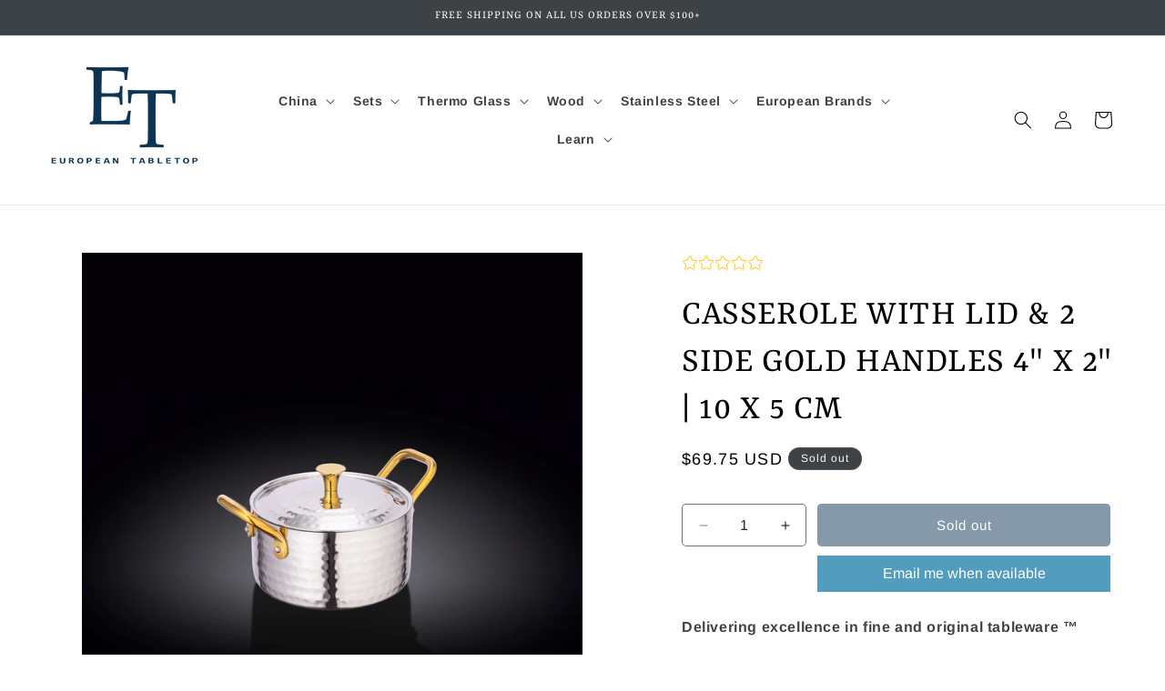

--- FILE ---
content_type: text/html; charset=utf-8
request_url: https://wilmax.com/products/casserole-with-lid-2-side-gold-handles-4-x-2-10-x-5-cm
body_size: 64933
content:
<!doctype html>
<html class="js" lang="en">
  <head><!-- ! Yoast SEO -->
<!--Content in content_for_header -->
<!--LayoutHub-Embed--><meta name="layouthub" /><link rel="stylesheet" href="https://fonts.googleapis.com/css?display=swap&family=Jost:100,200,300,400,500,600,700,800,900" /><link rel="stylesheet" type="text/css" href="[data-uri]" media="all">
<!--LH--><!--/LayoutHub-Embed--><meta charset="utf-8">
    <meta http-equiv="X-UA-Compatible" content="IE=edge">
    <meta name="viewport" content="width=device-width,initial-scale=1">
    <meta name="theme-color" content=""><link rel="icon" type="image/png" href="//wilmax.com/cdn/shop/files/Favikon.png?crop=center&height=32&v=1729467929&width=32"><link rel="preconnect" href="https://fonts.shopifycdn.com" crossorigin>


    


    <script src="//wilmax.com/cdn/shop/t/23/assets/constants.js?v=58251544750838685771738611821" defer="defer"></script>
    <script src="//wilmax.com/cdn/shop/t/23/assets/pubsub.js?v=158357773527763999511738611821" defer="defer"></script>
    <script src="//wilmax.com/cdn/shop/t/23/assets/global.js?v=91604046115585355341738611821" defer="defer"></script><script src="//wilmax.com/cdn/shop/t/23/assets/animations.js?v=88693664871331136111738611821" defer="defer"></script><script src="//searchserverapi.com/widgets/shopify/init.js?a=9f5c8A6u3I"></script>
    <script>window.performance && window.performance.mark && window.performance.mark('shopify.content_for_header.start');</script><meta name="google-site-verification" content="FjAnKt9maJSz8Qmbe7pSwapD8MfGbVwHzBwG81dCPfc">
<meta name="google-site-verification" content="y6ydKoY81P6_ZaeaHUZyv1DB04SMBIpdn4vtaquqM6A">
<meta id="shopify-digital-wallet" name="shopify-digital-wallet" content="/13531137/digital_wallets/dialog">
<meta name="shopify-checkout-api-token" content="5cbbcfa3d8c7203f24a8599624e590df">
<link rel="alternate" type="application/json+oembed" href="https://wilmax.com/products/casserole-with-lid-2-side-gold-handles-4-x-2-10-x-5-cm.oembed">
<script async="async" src="/checkouts/internal/preloads.js?locale=en-US"></script>
<link rel="preconnect" href="https://shop.app" crossorigin="anonymous">
<script async="async" src="https://shop.app/checkouts/internal/preloads.js?locale=en-US&shop_id=13531137" crossorigin="anonymous"></script>
<script id="apple-pay-shop-capabilities" type="application/json">{"shopId":13531137,"countryCode":"US","currencyCode":"USD","merchantCapabilities":["supports3DS"],"merchantId":"gid:\/\/shopify\/Shop\/13531137","merchantName":"Wilmax Porcelain","requiredBillingContactFields":["postalAddress","email"],"requiredShippingContactFields":["postalAddress","email"],"shippingType":"shipping","supportedNetworks":["visa","masterCard","amex","discover","elo","jcb"],"total":{"type":"pending","label":"Wilmax Porcelain","amount":"1.00"},"shopifyPaymentsEnabled":true,"supportsSubscriptions":true}</script>
<script id="shopify-features" type="application/json">{"accessToken":"5cbbcfa3d8c7203f24a8599624e590df","betas":["rich-media-storefront-analytics"],"domain":"wilmax.com","predictiveSearch":true,"shopId":13531137,"locale":"en"}</script>
<script>var Shopify = Shopify || {};
Shopify.shop = "wilmax-porcelain.myshopify.com";
Shopify.locale = "en";
Shopify.currency = {"active":"USD","rate":"1.0"};
Shopify.country = "US";
Shopify.theme = {"name":"Copy of Main GD - PDP Styling rebuy","id":135309426758,"schema_name":"Dawn","schema_version":"14.0.0","theme_store_id":887,"role":"main"};
Shopify.theme.handle = "null";
Shopify.theme.style = {"id":null,"handle":null};
Shopify.cdnHost = "wilmax.com/cdn";
Shopify.routes = Shopify.routes || {};
Shopify.routes.root = "/";</script>
<script type="module">!function(o){(o.Shopify=o.Shopify||{}).modules=!0}(window);</script>
<script>!function(o){function n(){var o=[];function n(){o.push(Array.prototype.slice.apply(arguments))}return n.q=o,n}var t=o.Shopify=o.Shopify||{};t.loadFeatures=n(),t.autoloadFeatures=n()}(window);</script>
<script>
  window.ShopifyPay = window.ShopifyPay || {};
  window.ShopifyPay.apiHost = "shop.app\/pay";
  window.ShopifyPay.redirectState = null;
</script>
<script id="shop-js-analytics" type="application/json">{"pageType":"product"}</script>
<script defer="defer" async type="module" src="//wilmax.com/cdn/shopifycloud/shop-js/modules/v2/client.init-shop-cart-sync_BdyHc3Nr.en.esm.js"></script>
<script defer="defer" async type="module" src="//wilmax.com/cdn/shopifycloud/shop-js/modules/v2/chunk.common_Daul8nwZ.esm.js"></script>
<script type="module">
  await import("//wilmax.com/cdn/shopifycloud/shop-js/modules/v2/client.init-shop-cart-sync_BdyHc3Nr.en.esm.js");
await import("//wilmax.com/cdn/shopifycloud/shop-js/modules/v2/chunk.common_Daul8nwZ.esm.js");

  window.Shopify.SignInWithShop?.initShopCartSync?.({"fedCMEnabled":true,"windoidEnabled":true});

</script>
<script defer="defer" async type="module" src="//wilmax.com/cdn/shopifycloud/shop-js/modules/v2/client.payment-terms_MV4M3zvL.en.esm.js"></script>
<script defer="defer" async type="module" src="//wilmax.com/cdn/shopifycloud/shop-js/modules/v2/chunk.common_Daul8nwZ.esm.js"></script>
<script defer="defer" async type="module" src="//wilmax.com/cdn/shopifycloud/shop-js/modules/v2/chunk.modal_CQq8HTM6.esm.js"></script>
<script type="module">
  await import("//wilmax.com/cdn/shopifycloud/shop-js/modules/v2/client.payment-terms_MV4M3zvL.en.esm.js");
await import("//wilmax.com/cdn/shopifycloud/shop-js/modules/v2/chunk.common_Daul8nwZ.esm.js");
await import("//wilmax.com/cdn/shopifycloud/shop-js/modules/v2/chunk.modal_CQq8HTM6.esm.js");

  
</script>
<script>
  window.Shopify = window.Shopify || {};
  if (!window.Shopify.featureAssets) window.Shopify.featureAssets = {};
  window.Shopify.featureAssets['shop-js'] = {"shop-cart-sync":["modules/v2/client.shop-cart-sync_QYOiDySF.en.esm.js","modules/v2/chunk.common_Daul8nwZ.esm.js"],"init-fed-cm":["modules/v2/client.init-fed-cm_DchLp9rc.en.esm.js","modules/v2/chunk.common_Daul8nwZ.esm.js"],"shop-button":["modules/v2/client.shop-button_OV7bAJc5.en.esm.js","modules/v2/chunk.common_Daul8nwZ.esm.js"],"init-windoid":["modules/v2/client.init-windoid_DwxFKQ8e.en.esm.js","modules/v2/chunk.common_Daul8nwZ.esm.js"],"shop-cash-offers":["modules/v2/client.shop-cash-offers_DWtL6Bq3.en.esm.js","modules/v2/chunk.common_Daul8nwZ.esm.js","modules/v2/chunk.modal_CQq8HTM6.esm.js"],"shop-toast-manager":["modules/v2/client.shop-toast-manager_CX9r1SjA.en.esm.js","modules/v2/chunk.common_Daul8nwZ.esm.js"],"init-shop-email-lookup-coordinator":["modules/v2/client.init-shop-email-lookup-coordinator_UhKnw74l.en.esm.js","modules/v2/chunk.common_Daul8nwZ.esm.js"],"pay-button":["modules/v2/client.pay-button_DzxNnLDY.en.esm.js","modules/v2/chunk.common_Daul8nwZ.esm.js"],"avatar":["modules/v2/client.avatar_BTnouDA3.en.esm.js"],"init-shop-cart-sync":["modules/v2/client.init-shop-cart-sync_BdyHc3Nr.en.esm.js","modules/v2/chunk.common_Daul8nwZ.esm.js"],"shop-login-button":["modules/v2/client.shop-login-button_D8B466_1.en.esm.js","modules/v2/chunk.common_Daul8nwZ.esm.js","modules/v2/chunk.modal_CQq8HTM6.esm.js"],"init-customer-accounts-sign-up":["modules/v2/client.init-customer-accounts-sign-up_C8fpPm4i.en.esm.js","modules/v2/client.shop-login-button_D8B466_1.en.esm.js","modules/v2/chunk.common_Daul8nwZ.esm.js","modules/v2/chunk.modal_CQq8HTM6.esm.js"],"init-shop-for-new-customer-accounts":["modules/v2/client.init-shop-for-new-customer-accounts_CVTO0Ztu.en.esm.js","modules/v2/client.shop-login-button_D8B466_1.en.esm.js","modules/v2/chunk.common_Daul8nwZ.esm.js","modules/v2/chunk.modal_CQq8HTM6.esm.js"],"init-customer-accounts":["modules/v2/client.init-customer-accounts_dRgKMfrE.en.esm.js","modules/v2/client.shop-login-button_D8B466_1.en.esm.js","modules/v2/chunk.common_Daul8nwZ.esm.js","modules/v2/chunk.modal_CQq8HTM6.esm.js"],"shop-follow-button":["modules/v2/client.shop-follow-button_CkZpjEct.en.esm.js","modules/v2/chunk.common_Daul8nwZ.esm.js","modules/v2/chunk.modal_CQq8HTM6.esm.js"],"lead-capture":["modules/v2/client.lead-capture_BntHBhfp.en.esm.js","modules/v2/chunk.common_Daul8nwZ.esm.js","modules/v2/chunk.modal_CQq8HTM6.esm.js"],"checkout-modal":["modules/v2/client.checkout-modal_CfxcYbTm.en.esm.js","modules/v2/chunk.common_Daul8nwZ.esm.js","modules/v2/chunk.modal_CQq8HTM6.esm.js"],"shop-login":["modules/v2/client.shop-login_Da4GZ2H6.en.esm.js","modules/v2/chunk.common_Daul8nwZ.esm.js","modules/v2/chunk.modal_CQq8HTM6.esm.js"],"payment-terms":["modules/v2/client.payment-terms_MV4M3zvL.en.esm.js","modules/v2/chunk.common_Daul8nwZ.esm.js","modules/v2/chunk.modal_CQq8HTM6.esm.js"]};
</script>
<script>(function() {
  var isLoaded = false;
  function asyncLoad() {
    if (isLoaded) return;
    isLoaded = true;
    var urls = ["https:\/\/formbuilder.hulkapps.com\/skeletopapp.js?shop=wilmax-porcelain.myshopify.com","\/\/www.powr.io\/powr.js?powr-token=wilmax-porcelain.myshopify.com\u0026external-type=shopify\u0026shop=wilmax-porcelain.myshopify.com","\/\/cdn.shopify.com\/proxy\/6d82bafaf6e27ad41537be1c9705de6d6ca55105a9da5297f2aeb33b95f3d43b\/storage.googleapis.com\/singleton-software-bucket\/secondimageonhover\/prod\/main.js?shop=wilmax-porcelain.myshopify.com\u0026sp-cache-control=cHVibGljLCBtYXgtYWdlPTkwMA","\/\/cdn.shopify.com\/proxy\/56d8d23eb2514ab16e673be82bdf1455f8e365ce9cdbab677536882f76d3d6f3\/rebolt.webcontrive.com\/theme_files\/only_style.php?shop=wilmax-porcelain.myshopify.com\u0026sp-cache-control=cHVibGljLCBtYXgtYWdlPTkwMA","https:\/\/zooomyapps.com\/proslider\/ZooomyProOrder.js?shop=wilmax-porcelain.myshopify.com","https:\/\/app.layouthub.com\/shopify\/layouthub.js?shop=wilmax-porcelain.myshopify.com","https:\/\/swymv3free-01.azureedge.net\/code\/swym-shopify.js?shop=wilmax-porcelain.myshopify.com","https:\/\/cdn.shopify.com\/s\/files\/1\/1353\/1137\/t\/4\/assets\/globo.formbuilder.init.js?v=1648535629\u0026shop=wilmax-porcelain.myshopify.com","https:\/\/hotjar.dualsidedapp.com\/script.js?shop=wilmax-porcelain.myshopify.com","https:\/\/cdn.getcarro.com\/script-tags\/all\/nb-101920173500.js?shop=wilmax-porcelain.myshopify.com","\/\/cdn.shopify.com\/proxy\/cf9930db1239ed7b02152245ca18c1ee85fc92a8328ece7d2774978fb30dfff1\/cdn.eggflow.com\/v1\/en_US\/adcoffee.js?init=5db5d9c5d9c5e\u0026track=PageView\u0026app=smartpop\u0026shop=wilmax-porcelain.myshopify.com\u0026sp-cache-control=cHVibGljLCBtYXgtYWdlPTkwMA","https:\/\/s3.amazonaws.com\/pixelpop\/usercontent\/scripts\/68b2fbe3-e0b4-4b18-8098-7132da19d398\/pixelpop.js?shop=wilmax-porcelain.myshopify.com","https:\/\/d1639lhkj5l89m.cloudfront.net\/js\/storefront\/uppromote.js?shop=wilmax-porcelain.myshopify.com","https:\/\/cdn-app.cart-bot.net\/public\/js\/append.js?shop=wilmax-porcelain.myshopify.com","https:\/\/kp-9dfa.klickly.com\/boa.js?v=73\u0026tw=0\u0026ga4=0\u0026version=v2\u0026platform=shopify\u0026account_id=1050\u0026b_type_cart=5064f8e485ac05c5\u0026b_type_visit=756b4394c9db1a0f\u0026b_type_checkout=2550ef068a581fa8\u0026shop=wilmax-porcelain.myshopify.com","https:\/\/shopify-widget.route.com\/shopify.widget.js?shop=wilmax-porcelain.myshopify.com","https:\/\/sdk.postscript.io\/sdk-script-loader.bundle.js?shopId=331965\u0026shop=wilmax-porcelain.myshopify.com","https:\/\/app.1clickreferralapp.com\/1click_referrals.js?shop=wilmax-porcelain.myshopify.com","https:\/\/searchanise-ef84.kxcdn.com\/widgets\/shopify\/init.js?a=9f5c8A6u3I\u0026shop=wilmax-porcelain.myshopify.com"];
    for (var i = 0; i < urls.length; i++) {
      var s = document.createElement('script');
      s.type = 'text/javascript';
      s.async = true;
      s.src = urls[i];
      var x = document.getElementsByTagName('script')[0];
      x.parentNode.insertBefore(s, x);
    }
  };
  if(window.attachEvent) {
    window.attachEvent('onload', asyncLoad);
  } else {
    window.addEventListener('load', asyncLoad, false);
  }
})();</script>
<script id="__st">var __st={"a":13531137,"offset":-18000,"reqid":"7b3fbad7-b8d5-4b10-8292-d92f6c59c280-1769028169","pageurl":"wilmax.com\/products\/casserole-with-lid-2-side-gold-handles-4-x-2-10-x-5-cm","u":"6973e90e44c7","p":"product","rtyp":"product","rid":7334725746758};</script>
<script>window.ShopifyPaypalV4VisibilityTracking = true;</script>
<script id="captcha-bootstrap">!function(){'use strict';const t='contact',e='account',n='new_comment',o=[[t,t],['blogs',n],['comments',n],[t,'customer']],c=[[e,'customer_login'],[e,'guest_login'],[e,'recover_customer_password'],[e,'create_customer']],r=t=>t.map((([t,e])=>`form[action*='/${t}']:not([data-nocaptcha='true']) input[name='form_type'][value='${e}']`)).join(','),a=t=>()=>t?[...document.querySelectorAll(t)].map((t=>t.form)):[];function s(){const t=[...o],e=r(t);return a(e)}const i='password',u='form_key',d=['recaptcha-v3-token','g-recaptcha-response','h-captcha-response',i],f=()=>{try{return window.sessionStorage}catch{return}},m='__shopify_v',_=t=>t.elements[u];function p(t,e,n=!1){try{const o=window.sessionStorage,c=JSON.parse(o.getItem(e)),{data:r}=function(t){const{data:e,action:n}=t;return t[m]||n?{data:e,action:n}:{data:t,action:n}}(c);for(const[e,n]of Object.entries(r))t.elements[e]&&(t.elements[e].value=n);n&&o.removeItem(e)}catch(o){console.error('form repopulation failed',{error:o})}}const l='form_type',E='cptcha';function T(t){t.dataset[E]=!0}const w=window,h=w.document,L='Shopify',v='ce_forms',y='captcha';let A=!1;((t,e)=>{const n=(g='f06e6c50-85a8-45c8-87d0-21a2b65856fe',I='https://cdn.shopify.com/shopifycloud/storefront-forms-hcaptcha/ce_storefront_forms_captcha_hcaptcha.v1.5.2.iife.js',D={infoText:'Protected by hCaptcha',privacyText:'Privacy',termsText:'Terms'},(t,e,n)=>{const o=w[L][v],c=o.bindForm;if(c)return c(t,g,e,D).then(n);var r;o.q.push([[t,g,e,D],n]),r=I,A||(h.body.append(Object.assign(h.createElement('script'),{id:'captcha-provider',async:!0,src:r})),A=!0)});var g,I,D;w[L]=w[L]||{},w[L][v]=w[L][v]||{},w[L][v].q=[],w[L][y]=w[L][y]||{},w[L][y].protect=function(t,e){n(t,void 0,e),T(t)},Object.freeze(w[L][y]),function(t,e,n,w,h,L){const[v,y,A,g]=function(t,e,n){const i=e?o:[],u=t?c:[],d=[...i,...u],f=r(d),m=r(i),_=r(d.filter((([t,e])=>n.includes(e))));return[a(f),a(m),a(_),s()]}(w,h,L),I=t=>{const e=t.target;return e instanceof HTMLFormElement?e:e&&e.form},D=t=>v().includes(t);t.addEventListener('submit',(t=>{const e=I(t);if(!e)return;const n=D(e)&&!e.dataset.hcaptchaBound&&!e.dataset.recaptchaBound,o=_(e),c=g().includes(e)&&(!o||!o.value);(n||c)&&t.preventDefault(),c&&!n&&(function(t){try{if(!f())return;!function(t){const e=f();if(!e)return;const n=_(t);if(!n)return;const o=n.value;o&&e.removeItem(o)}(t);const e=Array.from(Array(32),(()=>Math.random().toString(36)[2])).join('');!function(t,e){_(t)||t.append(Object.assign(document.createElement('input'),{type:'hidden',name:u})),t.elements[u].value=e}(t,e),function(t,e){const n=f();if(!n)return;const o=[...t.querySelectorAll(`input[type='${i}']`)].map((({name:t})=>t)),c=[...d,...o],r={};for(const[a,s]of new FormData(t).entries())c.includes(a)||(r[a]=s);n.setItem(e,JSON.stringify({[m]:1,action:t.action,data:r}))}(t,e)}catch(e){console.error('failed to persist form',e)}}(e),e.submit())}));const S=(t,e)=>{t&&!t.dataset[E]&&(n(t,e.some((e=>e===t))),T(t))};for(const o of['focusin','change'])t.addEventListener(o,(t=>{const e=I(t);D(e)&&S(e,y())}));const B=e.get('form_key'),M=e.get(l),P=B&&M;t.addEventListener('DOMContentLoaded',(()=>{const t=y();if(P)for(const e of t)e.elements[l].value===M&&p(e,B);[...new Set([...A(),...v().filter((t=>'true'===t.dataset.shopifyCaptcha))])].forEach((e=>S(e,t)))}))}(h,new URLSearchParams(w.location.search),n,t,e,['guest_login'])})(!0,!0)}();</script>
<script integrity="sha256-4kQ18oKyAcykRKYeNunJcIwy7WH5gtpwJnB7kiuLZ1E=" data-source-attribution="shopify.loadfeatures" defer="defer" src="//wilmax.com/cdn/shopifycloud/storefront/assets/storefront/load_feature-a0a9edcb.js" crossorigin="anonymous"></script>
<script crossorigin="anonymous" defer="defer" src="//wilmax.com/cdn/shopifycloud/storefront/assets/shopify_pay/storefront-65b4c6d7.js?v=20250812"></script>
<script data-source-attribution="shopify.dynamic_checkout.dynamic.init">var Shopify=Shopify||{};Shopify.PaymentButton=Shopify.PaymentButton||{isStorefrontPortableWallets:!0,init:function(){window.Shopify.PaymentButton.init=function(){};var t=document.createElement("script");t.src="https://wilmax.com/cdn/shopifycloud/portable-wallets/latest/portable-wallets.en.js",t.type="module",document.head.appendChild(t)}};
</script>
<script data-source-attribution="shopify.dynamic_checkout.buyer_consent">
  function portableWalletsHideBuyerConsent(e){var t=document.getElementById("shopify-buyer-consent"),n=document.getElementById("shopify-subscription-policy-button");t&&n&&(t.classList.add("hidden"),t.setAttribute("aria-hidden","true"),n.removeEventListener("click",e))}function portableWalletsShowBuyerConsent(e){var t=document.getElementById("shopify-buyer-consent"),n=document.getElementById("shopify-subscription-policy-button");t&&n&&(t.classList.remove("hidden"),t.removeAttribute("aria-hidden"),n.addEventListener("click",e))}window.Shopify?.PaymentButton&&(window.Shopify.PaymentButton.hideBuyerConsent=portableWalletsHideBuyerConsent,window.Shopify.PaymentButton.showBuyerConsent=portableWalletsShowBuyerConsent);
</script>
<script data-source-attribution="shopify.dynamic_checkout.cart.bootstrap">document.addEventListener("DOMContentLoaded",(function(){function t(){return document.querySelector("shopify-accelerated-checkout-cart, shopify-accelerated-checkout")}if(t())Shopify.PaymentButton.init();else{new MutationObserver((function(e,n){t()&&(Shopify.PaymentButton.init(),n.disconnect())})).observe(document.body,{childList:!0,subtree:!0})}}));
</script>
<link id="shopify-accelerated-checkout-styles" rel="stylesheet" media="screen" href="https://wilmax.com/cdn/shopifycloud/portable-wallets/latest/accelerated-checkout-backwards-compat.css" crossorigin="anonymous">
<style id="shopify-accelerated-checkout-cart">
        #shopify-buyer-consent {
  margin-top: 1em;
  display: inline-block;
  width: 100%;
}

#shopify-buyer-consent.hidden {
  display: none;
}

#shopify-subscription-policy-button {
  background: none;
  border: none;
  padding: 0;
  text-decoration: underline;
  font-size: inherit;
  cursor: pointer;
}

#shopify-subscription-policy-button::before {
  box-shadow: none;
}

      </style>
<script id="sections-script" data-sections="header" defer="defer" src="//wilmax.com/cdn/shop/t/23/compiled_assets/scripts.js?v=5245"></script>
<script>window.performance && window.performance.mark && window.performance.mark('shopify.content_for_header.end');</script>


    <style data-shopify>
      @font-face {
  font-family: Arimo;
  font-weight: 400;
  font-style: normal;
  font-display: swap;
  src: url("//wilmax.com/cdn/fonts/arimo/arimo_n4.a7efb558ca22d2002248bbe6f302a98edee38e35.woff2") format("woff2"),
       url("//wilmax.com/cdn/fonts/arimo/arimo_n4.0da809f7d1d5ede2a73be7094ac00741efdb6387.woff") format("woff");
}

      @font-face {
  font-family: Arimo;
  font-weight: 700;
  font-style: normal;
  font-display: swap;
  src: url("//wilmax.com/cdn/fonts/arimo/arimo_n7.1d2d0638e6a1228d86beb0e10006e3280ccb2d04.woff2") format("woff2"),
       url("//wilmax.com/cdn/fonts/arimo/arimo_n7.f4b9139e8eac4a17b38b8707044c20f54c3be479.woff") format("woff");
}

      @font-face {
  font-family: Arimo;
  font-weight: 400;
  font-style: italic;
  font-display: swap;
  src: url("//wilmax.com/cdn/fonts/arimo/arimo_i4.438ddb21a1b98c7230698d70dc1a21df235701b2.woff2") format("woff2"),
       url("//wilmax.com/cdn/fonts/arimo/arimo_i4.0e1908a0dc1ec32fabb5a03a0c9ee2083f82e3d7.woff") format("woff");
}

      @font-face {
  font-family: Arimo;
  font-weight: 700;
  font-style: italic;
  font-display: swap;
  src: url("//wilmax.com/cdn/fonts/arimo/arimo_i7.b9f09537c29041ec8d51f8cdb7c9b8e4f1f82cb1.woff2") format("woff2"),
       url("//wilmax.com/cdn/fonts/arimo/arimo_i7.ec659fc855f754fd0b1bd052e606bba1058f73da.woff") format("woff");
}

      @font-face {
  font-family: Rasa;
  font-weight: 400;
  font-style: normal;
  font-display: swap;
  src: url("//wilmax.com/cdn/fonts/rasa/rasa_n4.e685d1007863dad080fcd04a439e02130207bdbf.woff2") format("woff2"),
       url("//wilmax.com/cdn/fonts/rasa/rasa_n4.616bbf71ec8d908501ab4cd461e2db399b1e7c55.woff") format("woff");
}


      
        :root,
        .color-scheme-1 {
          --color-background: 255,255,255;
        
          --gradient-background: #ffffff;
        

        

        --color-foreground: 0,0,0;
        --color-background-contrast: 191,191,191;
        --color-shadow: 61,66,70;
        --color-button: 12,51,84;
        --color-button-text: 255,255,255;
        --color-secondary-button: 255,255,255;
        --color-secondary-button-text: 61,66,70;
        --color-link: 61,66,70;
        --color-badge-foreground: 0,0,0;
        --color-badge-background: 255,255,255;
        --color-badge-border: 0,0,0;
        --payment-terms-background-color: rgb(255 255 255);
      }
      
        
        .color-scheme-2 {
          --color-background: 248,214,117;
        
          --gradient-background: #f8d675;
        

        

        --color-foreground: 61,66,70;
        --color-background-contrast: 226,170,11;
        --color-shadow: 61,66,70;
        --color-button: 61,66,70;
        --color-button-text: 243,243,243;
        --color-secondary-button: 248,214,117;
        --color-secondary-button-text: 61,66,70;
        --color-link: 61,66,70;
        --color-badge-foreground: 61,66,70;
        --color-badge-background: 248,214,117;
        --color-badge-border: 61,66,70;
        --payment-terms-background-color: rgb(248 214 117);
      }
      
        
        .color-scheme-3 {
          --color-background: 61,66,70;
        
          --gradient-background: #3d4246;
        

        

        --color-foreground: 255,255,255;
        --color-background-contrast: 73,79,84;
        --color-shadow: 61,66,70;
        --color-button: 255,255,255;
        --color-button-text: 61,66,70;
        --color-secondary-button: 61,66,70;
        --color-secondary-button-text: 255,255,255;
        --color-link: 255,255,255;
        --color-badge-foreground: 255,255,255;
        --color-badge-background: 61,66,70;
        --color-badge-border: 255,255,255;
        --payment-terms-background-color: rgb(61 66 70);
      }
      
        
        .color-scheme-4 {
          --color-background: 18,18,18;
        
          --gradient-background: #121212;
        

        

        --color-foreground: 255,255,255;
        --color-background-contrast: 146,146,146;
        --color-shadow: 18,18,18;
        --color-button: 255,255,255;
        --color-button-text: 18,18,18;
        --color-secondary-button: 18,18,18;
        --color-secondary-button-text: 255,255,255;
        --color-link: 255,255,255;
        --color-badge-foreground: 255,255,255;
        --color-badge-background: 18,18,18;
        --color-badge-border: 255,255,255;
        --payment-terms-background-color: rgb(18 18 18);
      }
      
        
        .color-scheme-5 {
          --color-background: 229,248,255;
        
          --gradient-background: #e5f8ff;
        

        

        --color-foreground: 61,66,70;
        --color-background-contrast: 101,214,255;
        --color-shadow: 61,66,70;
        --color-button: 119,150,168;
        --color-button-text: 255,255,255;
        --color-secondary-button: 229,248,255;
        --color-secondary-button-text: 61,66,70;
        --color-link: 61,66,70;
        --color-badge-foreground: 61,66,70;
        --color-badge-background: 229,248,255;
        --color-badge-border: 61,66,70;
        --payment-terms-background-color: rgb(229 248 255);
      }
      
        
        .color-scheme-123912f5-df51-4d41-b406-baffb9523800 {
          --color-background: 236,236,236;
        
          --gradient-background: #ececec;
        

        

        --color-foreground: 61,66,70;
        --color-background-contrast: 172,172,172;
        --color-shadow: 61,66,70;
        --color-button: 119,150,168;
        --color-button-text: 255,255,255;
        --color-secondary-button: 236,236,236;
        --color-secondary-button-text: 61,66,70;
        --color-link: 61,66,70;
        --color-badge-foreground: 61,66,70;
        --color-badge-background: 236,236,236;
        --color-badge-border: 61,66,70;
        --payment-terms-background-color: rgb(236 236 236);
      }
      
        
        .color-scheme-19568582-3edb-44e5-acbb-650cff964192 {
          --color-background: 255,255,255;
        
          --gradient-background: #ffffff;
        

        

        --color-foreground: 61,66,70;
        --color-background-contrast: 191,191,191;
        --color-shadow: 61,66,70;
        --color-button: 61,66,70;
        --color-button-text: 255,255,255;
        --color-secondary-button: 255,255,255;
        --color-secondary-button-text: 61,66,70;
        --color-link: 61,66,70;
        --color-badge-foreground: 61,66,70;
        --color-badge-background: 255,255,255;
        --color-badge-border: 61,66,70;
        --payment-terms-background-color: rgb(255 255 255);
      }
      

      body, .color-scheme-1, .color-scheme-2, .color-scheme-3, .color-scheme-4, .color-scheme-5, .color-scheme-123912f5-df51-4d41-b406-baffb9523800, .color-scheme-19568582-3edb-44e5-acbb-650cff964192 {
        color: rgba(var(--color-foreground), 0.75);
        background-color: rgb(var(--color-background));
      }

      :root {
        --font-body-family: Arimo, sans-serif;
        --font-body-style: normal;
        --font-body-weight: 400;
        --font-body-weight-bold: 700;

        --font-heading-family: Rasa, serif;
        --font-heading-style: normal;
        --font-heading-weight: 400;

        --font-body-scale: 1.0;
        --font-heading-scale: 1.0;

        --media-padding: px;
        --media-border-opacity: 0.0;
        --media-border-width: 0px;
        --media-radius: 0px;
        --media-shadow-opacity: 0.0;
        --media-shadow-horizontal-offset: 0px;
        --media-shadow-vertical-offset: 4px;
        --media-shadow-blur-radius: 5px;
        --media-shadow-visible: 0;

        --page-width: 140rem;
        --page-width-margin: 0rem;

        --product-card-image-padding: 0.0rem;
        --product-card-corner-radius: 0.0rem;
        --product-card-text-alignment: left;
        --product-card-border-width: 0.0rem;
        --product-card-border-opacity: 0.1;
        --product-card-shadow-opacity: 0.0;
        --product-card-shadow-visible: 0;
        --product-card-shadow-horizontal-offset: 0.0rem;
        --product-card-shadow-vertical-offset: 0.4rem;
        --product-card-shadow-blur-radius: 0.5rem;

        --collection-card-image-padding: 0.0rem;
        --collection-card-corner-radius: 0.0rem;
        --collection-card-text-alignment: left;
        --collection-card-border-width: 0.0rem;
        --collection-card-border-opacity: 0.1;
        --collection-card-shadow-opacity: 0.0;
        --collection-card-shadow-visible: 0;
        --collection-card-shadow-horizontal-offset: 0.0rem;
        --collection-card-shadow-vertical-offset: 0.4rem;
        --collection-card-shadow-blur-radius: 0.5rem;

        --blog-card-image-padding: 0.0rem;
        --blog-card-corner-radius: 0.0rem;
        --blog-card-text-alignment: left;
        --blog-card-border-width: 0.0rem;
        --blog-card-border-opacity: 0.1;
        --blog-card-shadow-opacity: 0.0;
        --blog-card-shadow-visible: 0;
        --blog-card-shadow-horizontal-offset: 0.0rem;
        --blog-card-shadow-vertical-offset: 0.4rem;
        --blog-card-shadow-blur-radius: 0.5rem;

        --badge-corner-radius: 4.0rem;

        --popup-border-width: 1px;
        --popup-border-opacity: 0.1;
        --popup-corner-radius: 0px;
        --popup-shadow-opacity: 0.05;
        --popup-shadow-horizontal-offset: 0px;
        --popup-shadow-vertical-offset: 4px;
        --popup-shadow-blur-radius: 5px;

        --drawer-border-width: 1px;
        --drawer-border-opacity: 0.1;
        --drawer-shadow-opacity: 0.0;
        --drawer-shadow-horizontal-offset: 0px;
        --drawer-shadow-vertical-offset: 4px;
        --drawer-shadow-blur-radius: 5px;

        --spacing-sections-desktop: 0px;
        --spacing-sections-mobile: 0px;

        --grid-desktop-vertical-spacing: 8px;
        --grid-desktop-horizontal-spacing: 40px;
        --grid-mobile-vertical-spacing: 4px;
        --grid-mobile-horizontal-spacing: 20px;

        --text-boxes-border-opacity: 0.1;
        --text-boxes-border-width: 0px;
        --text-boxes-radius: 0px;
        --text-boxes-shadow-opacity: 0.0;
        --text-boxes-shadow-visible: 0;
        --text-boxes-shadow-horizontal-offset: 0px;
        --text-boxes-shadow-vertical-offset: 4px;
        --text-boxes-shadow-blur-radius: 5px;

        --buttons-radius: 4px;
        --buttons-radius-outset: 5px;
        --buttons-border-width: 1px;
        --buttons-border-opacity: 1.0;
        --buttons-shadow-opacity: 0.0;
        --buttons-shadow-visible: 0;
        --buttons-shadow-horizontal-offset: 0px;
        --buttons-shadow-vertical-offset: 4px;
        --buttons-shadow-blur-radius: 5px;
        --buttons-border-offset: 0.3px;

        --inputs-radius: 4px;
        --inputs-border-width: 1px;
        --inputs-border-opacity: 0.55;
        --inputs-shadow-opacity: 0.0;
        --inputs-shadow-horizontal-offset: 0px;
        --inputs-margin-offset: 0px;
        --inputs-shadow-vertical-offset: 4px;
        --inputs-shadow-blur-radius: 5px;
        --inputs-radius-outset: 5px;

        --variant-pills-radius: 40px;
        --variant-pills-border-width: 1px;
        --variant-pills-border-opacity: 0.55;
        --variant-pills-shadow-opacity: 0.0;
        --variant-pills-shadow-horizontal-offset: 0px;
        --variant-pills-shadow-vertical-offset: 4px;
        --variant-pills-shadow-blur-radius: 5px;
      }

      *,
      *::before,
      *::after {
        box-sizing: inherit;
      }

      html {
        box-sizing: border-box;
        font-size: calc(var(--font-body-scale) * 62.5%);
        height: 100%;
      }

      body {
        display: grid;
        grid-template-rows: auto auto 1fr auto;
        grid-template-columns: 100%;
        min-height: 100%;
        margin: 0;
        font-size: 1.5rem;
        letter-spacing: 0.06rem;
        line-height: calc(1 + 0.8 / var(--font-body-scale));
        font-family: var(--font-body-family);
        font-style: var(--font-body-style);
        font-weight: var(--font-body-weight);
      }

      @media screen and (min-width: 750px) {
        body {
          font-size: 1.6rem;
        }
      }
    </style>

    <link href="//wilmax.com/cdn/shop/t/23/assets/base.css?v=24528514043641869251738611821" rel="stylesheet" type="text/css" media="all" />
    <link href="//wilmax.com/cdn/shop/t/23/assets/custom.css?v=36179134099589924081738611821" rel="stylesheet" type="text/css" media="all" />

      <link rel="preload" as="font" href="//wilmax.com/cdn/fonts/arimo/arimo_n4.a7efb558ca22d2002248bbe6f302a98edee38e35.woff2" type="font/woff2" crossorigin>
      

      <link rel="preload" as="font" href="//wilmax.com/cdn/fonts/rasa/rasa_n4.e685d1007863dad080fcd04a439e02130207bdbf.woff2" type="font/woff2" crossorigin>
      
<link
        rel="stylesheet"
        href="//wilmax.com/cdn/shop/t/23/assets/component-predictive-search.css?v=118923337488134913561738611821"
        media="print"
        onload="this.media='all'"
      ><script>
      if (Shopify.designMode) {
        document.documentElement.classList.add('shopify-design-mode');
      }
    </script>
  
  
  <style>
@media (max-width: 767px){
 #Slide-template--15941246746694__slideshow_FJW3Rm-1 > div.slideshow__media.banner__media.media .slideshow__slide .slideshow__media .slideshow__text-wrapper.banner__content {
 height: 480px !important;
}
}

    @media screen and (min-width: 750px) {
    .slideshow__text-wrapper.banner__content {
        height: 100%;
        padding: 0.1rem;
      height: 480px !important;
    }
}
</style>
  
  
  
  
  

<!-- BEGIN app block: shopify://apps/hulk-form-builder/blocks/app-embed/b6b8dd14-356b-4725-a4ed-77232212b3c3 --><!-- BEGIN app snippet: hulkapps-formbuilder-theme-ext --><script type="text/javascript">
  
  if (typeof window.formbuilder_customer != "object") {
        window.formbuilder_customer = {}
  }

  window.hulkFormBuilder = {
    form_data: {},
    shop_data: {"shop_z-UjLdHdPSgZxN5It3cZ2Q":{"shop_uuid":"z-UjLdHdPSgZxN5It3cZ2Q","shop_timezone":"America\/New_York","shop_id":12972,"shop_is_after_submit_enabled":true,"shop_shopify_plan":"Shopify","shop_shopify_domain":"wilmax-porcelain.myshopify.com","shop_created_at":"2018-08-12T11:03:30.815-05:00","is_skip_metafield":false,"shop_deleted":false,"shop_disabled":false}},
    settings_data: {"shop_settings":{"shop_customise_msgs":[],"default_customise_msgs":{"is_required":"is required","thank_you":"Thank you! The form was submitted successfully.","processing":"Processing...","valid_data":"Please provide valid data","valid_email":"Provide valid email format","valid_tags":"HTML Tags are not allowed","valid_phone":"Provide valid phone number","valid_captcha":"Please provide valid captcha response","valid_url":"Provide valid URL","only_number_alloud":"Provide valid number in","number_less":"must be less than","number_more":"must be more than","image_must_less":"Image must be less than 20MB","image_number":"Images allowed","image_extension":"Invalid extension! Please provide image file","error_image_upload":"Error in image upload. Please try again.","error_file_upload":"Error in file upload. Please try again.","your_response":"Your response","error_form_submit":"Error occur.Please try again after sometime.","email_submitted":"Form with this email is already submitted","invalid_email_by_zerobounce":"The email address you entered appears to be invalid. Please check it and try again.","download_file":"Download file","card_details_invalid":"Your card details are invalid","card_details":"Card details","please_enter_card_details":"Please enter card details","card_number":"Card number","exp_mm":"Exp MM","exp_yy":"Exp YY","crd_cvc":"CVV","payment_value":"Payment amount","please_enter_payment_amount":"Please enter payment amount","address1":"Address line 1","address2":"Address line 2","city":"City","province":"Province","zipcode":"Zip code","country":"Country","blocked_domain":"This form does not accept addresses from","file_must_less":"File must be less than 20MB","file_extension":"Invalid extension! Please provide file","only_file_number_alloud":"files allowed","previous":"Previous","next":"Next","must_have_a_input":"Please enter at least one field.","please_enter_required_data":"Please enter required data","atleast_one_special_char":"Include at least one special character","atleast_one_lowercase_char":"Include at least one lowercase character","atleast_one_uppercase_char":"Include at least one uppercase character","atleast_one_number":"Include at least one number","must_have_8_chars":"Must have 8 characters long","be_between_8_and_12_chars":"Be between 8 and 12 characters long","please_select":"Please Select","phone_submitted":"Form with this phone number is already submitted","user_res_parse_error":"Error while submitting the form","valid_same_values":"values must be same","product_choice_clear_selection":"Clear Selection","picture_choice_clear_selection":"Clear Selection","remove_all_for_file_image_upload":"Remove All","invalid_file_type_for_image_upload":"You can't upload files of this type.","invalid_file_type_for_signature_upload":"You can't upload files of this type.","max_files_exceeded_for_file_upload":"You can not upload any more files.","max_files_exceeded_for_image_upload":"You can not upload any more files.","file_already_exist":"File already uploaded","max_limit_exceed":"You have added the maximum number of text fields.","cancel_upload_for_file_upload":"Cancel upload","cancel_upload_for_image_upload":"Cancel upload","cancel_upload_for_signature_upload":"Cancel upload"},"shop_blocked_domains":[]}},
    features_data: {"shop_plan_features":{"shop_plan_features":["unlimited-forms","full-design-customization","export-form-submissions","multiple-recipients-for-form-submissions","multiple-admin-notifications","enable-captcha","unlimited-file-uploads","save-submitted-form-data","set-auto-response-message","conditional-logic","form-banner","save-as-draft-facility","include-user-response-in-admin-email","disable-form-submission","file-upload"]}},
    shop: null,
    shop_id: null,
    plan_features: null,
    validateDoubleQuotes: false,
    assets: {
      extraFunctions: "https://cdn.shopify.com/extensions/019bb5ee-ec40-7527-955d-c1b8751eb060/form-builder-by-hulkapps-50/assets/extra-functions.js",
      extraStyles: "https://cdn.shopify.com/extensions/019bb5ee-ec40-7527-955d-c1b8751eb060/form-builder-by-hulkapps-50/assets/extra-styles.css",
      bootstrapStyles: "https://cdn.shopify.com/extensions/019bb5ee-ec40-7527-955d-c1b8751eb060/form-builder-by-hulkapps-50/assets/theme-app-extension-bootstrap.css"
    },
    translations: {
      htmlTagNotAllowed: "HTML Tags are not allowed",
      sqlQueryNotAllowed: "SQL Queries are not allowed",
      doubleQuoteNotAllowed: "Double quotes are not allowed",
      vorwerkHttpWwwNotAllowed: "The words \u0026#39;http\u0026#39; and \u0026#39;www\u0026#39; are not allowed. Please remove them and try again.",
      maxTextFieldsReached: "You have added the maximum number of text fields.",
      avoidNegativeWords: "Avoid negative words: Don\u0026#39;t use negative words in your contact message.",
      customDesignOnly: "This form is for custom designs requests. For general inquiries please contact our team at info@stagheaddesigns.com",
      zerobounceApiErrorMsg: "We couldn\u0026#39;t verify your email due to a technical issue. Please try again later.",
    }

  }

  

  window.FbThemeAppExtSettingsHash = {}
  
</script><!-- END app snippet --><!-- END app block --><!-- BEGIN app block: shopify://apps/cartbot/blocks/cartbot-script-append/f7a44e3b-3901-4412-9d5a-3db0980a9db0 --><script defer="defer">
	/**	Cartbot script loader, version number: 2.0 */
	(function(){
		var loadScript=function(a,b){var c=document.createElement("script");c.type="text/javascript",c.readyState?c.onreadystatechange=function(){("loaded"==c.readyState||"complete"==c.readyState)&&(c.onreadystatechange=null,b())}:c.onload=function(){b()},c.src=a,document.getElementsByTagName("head")[0].appendChild(c)};
		appendScriptUrl('wilmax-porcelain.myshopify.com');

		// get script url and append timestamp of last change
		function appendScriptUrl(shop) {

			var timeStamp 			= Math.floor(Date.now() / (1000*1*1));
			var timestampUrl 		= 'https://app.cart-bot.net/public/status/shop/'+shop+'.js?'+timeStamp;
			var backupTimestampUrl 	= 'https://cdn-app.cart-bot.net/public/status/shop/'+shop+'.js?'+timeStamp;

			loadScript(timestampUrl, function() {
				// Append app script
				if (typeof giftbee_settings_updated == 'undefined') {
					giftbee_settings_updated = 'default-by-script';
				}

				var scriptUrl = "https://cdn-app.cart-bot.net/public/js/main.js?shop="+shop+"&"+giftbee_settings_updated;

				loadScript(scriptUrl, function(){});
			}, function() {
				// Failure
				loadScript(backupTimestampUrl, function() {
					// Append app script
					if (typeof giftbee_settings_updated == 'undefined') {
						giftbee_settings_updated = 'default-by-script';
					}

					var scriptUrl = "https://cdn-app.cart-bot.net/public/js/main.js?shop="+shop+"&"+giftbee_settings_updated;

					loadScript(scriptUrl, function(){});
				}, function() {});
			});
		}
	})();

	var CartBotScriptAppended = true;
</script>

<!-- END app block --><!-- BEGIN app block: shopify://apps/price-panda-price-per-unit/blocks/pricePerUnit/8fe89266-7c30-4ab1-946d-3dcc05d9c8b2 --><script type="text/javascript">
  var base_url = "https://v2.pricepanda.app";
  jQueryCode = function () {
              jQuery(document).ready(function ($) {
                var shop_name = Shopify.shop;
          
                if (
                  (typeof ShopifyAnalytics !== "undefined" &&
                    ShopifyAnalytics.meta &&
                    ShopifyAnalytics.meta.page &&
                    ShopifyAnalytics.meta.page.pageType == "product") ||
                  (window && window.location.pathname.indexOf("/products/") !== -1)
                ) {
                  var urlParams = new URLSearchParams(window.location.search);
                  var selectedVariant = "";
          
                  var varArr = Array();
                  var varArrPublicTitle = Array();
          
                  if (typeof ShopifyAnalytics !== "undefined" && ShopifyAnalytics?.meta?.product?.variants?.[0]?.price) {
                    if (ShopifyAnalytics.meta.product.variants) {
                      ShopifyAnalytics.meta.product.variants.map(function (value) {
                        varArr[value.id] = parseFloat(value.price / 100).toFixed(2);
                        varArrPublicTitle[value.public_title] = value.id;
                      });
          
                      if (urlParams.get("variant") != null) {
                        selectedVariant = urlParams.get("variant");
                      } else if (
                        typeof ShopifyAnalytics !== "undefined" &&
                        varArr[ShopifyAnalytics.meta.selectedVariantId]
                      ) {
                        selectedVariant = ShopifyAnalytics.meta.selectedVariantId;
                      } else {
                        if (typeof ShopifyAnalytics !== "undefined") {
                          selectedVariant = ShopifyAnalytics.meta.product.variants[0].id;
                        } else {
                          selectedVariant = Object.keys(varArr)[0];
                        }
                      }
          
                      call_format(
                        selectedVariant,
                        varArr[selectedVariant],
                        "product_page"
                      );
                    }
                  } else {
                    $.ajax({
                      type: "GET",
                      url: window.location.href.split("?")[0] + ".json",
                      success: function (res) {
                        if (
                          res &&
                          res.product.variants &&
                          res.product.variants.length > 0
                        ) {
                          res.product.variants.map(function (value) {
                            varArr[value.id] = parseFloat(value.price).toFixed(2);
                            varArrPublicTitle[value.title] = value.id;
                          });
          
                          if (urlParams.get("variant") != null) {
                            selectedVariant = urlParams.get("variant");
                          } else if (
                            typeof ShopifyAnalytics !== "undefined" &&
                            varArr[ShopifyAnalytics.meta.selectedVariantId]
                          ) {
                            selectedVariant = ShopifyAnalytics.meta.selectedVariantId;
                          } else {
                            if (typeof ShopifyAnalytics !== "undefined") {
                              selectedVariant =
                                ShopifyAnalytics.meta.product.variants[0].id;
                            } else {
                              selectedVariant = Object.keys(varArr)[0];
                            }
                          }
          
                          call_format(
                            selectedVariant,
                            varArr[selectedVariant],
                            "product_page"
                          );
                        }
                      },
                    });
                  }
          
                  if ($(".current_option_name")[0]) {
                    var current_option_name = $(".current_option_name").html();
                  }
  
                  window.ppu_productpage_render = function (variantId = null) {
                    var urlParams = new URLSearchParams(window.location.search);
  
                    let selectedVariant = variantId;
                    if (!selectedVariant && urlParams.get("variant")) {
                      selectedVariant = urlParams.get("variant");
                    }
  
                    if (selectedVariant && varArr?.[selectedVariant]) {
                      call_format(selectedVariant, varArr[selectedVariant], "product_page");
                    }
                  };
          
                  setInterval(function () {
                    urlParams = new URLSearchParams(window.location.search);
          
                    if ($(".current_option_name")[0]) {
                      if (current_option_name != $(".current_option_name").html()) {
                        current_option_name = $(".current_option_name").html();
                        if (varArrPublicTitle[current_option_name]) {
                          selectedVariant = varArrPublicTitle[current_option_name];
                          call_format(
                            selectedVariant,
                            varArr[selectedVariant],
                            "product_page"
                          );
                        }
                      }
                    } else {
                      if (urlParams.get("variant") != null) {
                        //console.log(Object.keys(varArr).length);
                        if (
                          selectedVariant != urlParams.get("variant") &&
                          varArr[urlParams.get("variant")]
                        ) {
                          selectedVariant = urlParams.get("variant");
          
                          call_format(
                            selectedVariant,
                            varArr[selectedVariant],
                            "product_page"
                          );
                        }
                      } else {
                        if (
                          typeof ShopifyAnalytics !== "undefined" &&
                          ShopifyAnalytics.meta.selectedVariantId &&
                          varArr[ShopifyAnalytics.meta.selectedVariantId] &&
                          selectedVariant != ShopifyAnalytics.meta.selectedVariantId
                        ) {
                          selectedVariant = ShopifyAnalytics.meta.selectedVariantId;
          
                          call_format(
                            selectedVariant,
                            varArr[selectedVariant],
                            "product_page"
                          );
                        }
                      }
                    }
                  }, 50);
                }
          
                //Collection script start
                var path = window.location.pathname + window.location.search;
                var divlength = $(".appattic_price_app_coll").length;
          
                setInterval(function () {
                  if (path != window.location.pathname + window.location.search) {
                    path = window.location.pathname + window.location.search;
                    collection_change();
                  }
          
                  if ($(".appattic_price_app_coll").length != divlength) {
                    divlength = $(".appattic_price_app_coll").length;
                    collection_change();
                  }
                }, 50);
          
                const collection_change = () => {
                  $(".appattic_price_app_coll").each(function (index, el) {
                    if ($(this).html().trim() == "") {
                      let variant_id = $(this).attr("data-id");
                      const product_id = $(this).attr("data-app_product_id") || null;
                      const cheapestVariant =
                        $(this).attr("data-cheapest_variant") === "true" ? true : false;
                      let price = $(this).attr("data-price");
                      call_format(
                        variant_id,
                        price,
                        "collection_page",
                        product_id,
                        cheapestVariant
                      );
                    }
                  });
                };
          
                window.collection_change = collection_change;
          
                //collection page variants change start
          
                document.body.addEventListener("click", function (event) {
                  if (
                    $(event.target)
                      .parent()
                      .parent()
                      .parent()
                      .prev()
                      .prev()
                      .attr("class") &&
                    $(event.target)
                      .parent()
                      .parent()
                      .parent()
                      .prev()
                      .prev()
                      .attr("class")
                      .split(" ")[0] == "appattic_price_app_coll"
                  ) {
                    coll_variant_change(
                      $($(event.target).parent()[0]).attr("data-var_id"),
                      Number($($(event.target).parent()[0]).attr("data-price") / 100),
                      $(event.target)
                        .parent()
                        .parent()
                        .parent()
                        .prev()
                        .prev()
                        .attr("class")
                        .split(" ")[1],
                      $($(event.target).parent()[0]).attr("data-app_product_id"),
                      $($(event.target).parent()[0]).attr("data-cheapest_variant")
                    );
                  }
                });
          
                //collection page variants change start
          
                collection_change();
          
                const coll_variant_change = (
                  variantId,
                  price,
                  className,
                  productId = null,
                  cheapestVariant = false
                ) => {
                  $.ajax({
                    type: "POST",
                    url: base_url + "/api/preview-product?shop=" + shop_name,
                    data: {
                      variantId,
                      price,
                      productId,
                      cheapestVariant: cheapestVariant === "true" ? true : false,
                    },
                    cache: false,
                    async: true,
                    dataType: "json",
                    success: function (response) {
                      if (response.status == 200) {
                        $("." + className).html(response.data);
                      }
                    },
                  });
                };
          
                window.coll_variant_change = coll_variant_change;
          
                //Collection script end
          
                function call_format(
                  variantId,
                  price,
                  page,
                  productId = null,
                  cheapestVariant = false
                ) {
                  $.ajax({
                    type: "POST",
                    url: base_url + "/api/preview-product?shop=" + shop_name,
                    data: {
                      variantId,
                      price: Number(price),
                      productId,
                      cheapestVariant,
                    },
                    cache: false,
                    async: true,
                    dataType: "json",
                    success: function (response) {
                      if (response.status == 200) {
                        if (page == "product_page") {
                          //product page
  
  
          
                          const found = response?.data?.match(/value=\"([0-9]+)\"/);
                          if (
                            found?.[1] &&
                            document.querySelector(
                              `.appattic-unitcount[variant-id="${variantId}"`
                            )
                          ) {
                            console.log(`unit count for ${variantId} is ${found[1]}`);
                            const unitcount = found[1];
                            document.querySelector(
                              `.appattic-unitcount[variant-id="${variantId}"`
                            ).innerHTML = unitcount;
                            document.querySelector(
                              `.appattic-unitcount[variant-id="${variantId}"`
                            ).style.display = "inherit";
                          }
          
                          setTimeout(function () {
                            $(".appattic_price_app_div").remove();
  
                            if (response.data && window.__product_ppu_loaded) {
                              window.__product_ppu_loaded(response.data, productId, variantId, cheapestVariant);
                            }
          
                            // manual div
                            if ($(".appattic_price_span")[0]) {
                              console.log("Manual div");
          
                              $(".appattic_price_span").html(
                                '<div id="appattic_price_app_div" class="appattic_price_app_div"><span>' +
                                  response.data +
                                  "</span></div>"
                              );
                            } else if ($(".price__unit")[0]) {
                              $($(".price__unit")[0]).after(
                                '<div id="appattic_price_app_div" class="appattic_price_app_div"><span>' +
                                  response.data +
                                  "</span></div>"
                              );
                              console.log(1);
                            } else if ($(".product-single__prices")[0]) {
                              console.log(2);
                              $($(".product-single__prices")[0]).after(
                                '<div id="appattic_price_app_div" class="appattic_price_app_div"><span>' +
                                  response.data +
                                  "</span></div>"
                              );
                            } else if ($(".product-single__price")[0]) {
                              console.log(3);
          
                              $($(".product-single__price")[0]).after(
                                '<div id="appattic_price_app_div" class="appattic_price_app_div"><span>' +
                                  response.data +
                                  "</span></div>"
                              );
                            } else if ($(".product-price__price")[0]) {
                              console.log(4);
                              $($(".product-price__price")[0]).after(
                                '<div id="appattic_price_app_div" class="appattic_price_app_div"><span>' +
                                  response.data +
                                  "</span></div>"
                              );
                            } else if ($(".product__price")[0]) {
                              console.log(5);
                              $($(".product__price")[0]).after(
                                '<div id="appattic_price_app_div" class="appattic_price_app_div"><span>' +
                                  response.data +
                                  "</span></div>"
                              );
                            } else if ($(".product-pricing")[0]) {
                              console.log(6);
                              $($(".product-pricing")[0]).after(
                                '<div id="appattic_price_app_div" class="appattic_price_app_div"><span>' +
                                  response.data +
                                  "</span></div>"
                              );
                            } else if ($(".product-price-wrap")[0]) {
                              console.log(7);
                              $($(".product-price-wrap")[0]).after(
                                '<div id="appattic_price_app_div" class="appattic_price_app_div"><span>' +
                                  response.data +
                                  "</span></div>"
                              );
                            } else if ($(".product-price")[0]) {
                              console.log(8);
                              $($(".product-price")[0]).after(
                                '<div id="appattic_price_app_div" class="appattic_price_app_div"><span>' +
                                  response.data +
                                  "</span></div>"
                              );
                            } else if ($(".Price")[0]) {
                              console.log(9);
                              $($(".Price")[0]).after(
                                '<div id="appattic_price_app_div" class="appattic_price_app_div"><span>' +
                                  response.data +
                                  "</span></div>"
                              );
                            } else if ($(".price")[0]) {
                              console.log(15);
                              $($(".price")[0]).after(
                                '<div id="appattic_price_app_div" class="appattic_price_app_div"><span>' +
                                  response.data +
                                  "</span></div>"
                              );
                            } else if ($(".price__sale")[0]) {
                              console.log(10);
                              $($(".price__sale")[0]).after(
                                '<div id="appattic_price_app_div" class="appattic_price_app_div"><span>' +
                                  response.data +
                                  "</span></div>"
                              );
                            } else if ($('[data-product-type="price"]')[0]) {
                              console.log(11);
                              $($('[data-product-type="price"]')[0]).after(
                                '<div id="appattic_price_app_div" class="appattic_price_app_div"><span>' +
                                  response.data +
                                  "</span></div>"
                              );
                            } else if ($(".price-per-unit-insert-product-page")[0]) {
                              console.log(12);
                              $($(".price-per-unit-insert-product-page")[0]).after(
                                '<div id="appattic_price_app_div" class="appattic_price_app_div"><span>' +
                                  response.data +
                                  "</span></div>"
                              );
                            } else if ($(".product-single__price-container")[0]) {
                              console.log(13);
                              $($(".product-single__price-container")[0]).after(
                                '<div id="appattic_price_app_div" class="appattic_price_app_div"><span>' +
                                  response.data +
                                  "</span></div>"
                              );
                            } else if ($(".product__price-container")[0]) {
                              console.log(14);
                              $($(".product__price-container")[0]).after(
                                '<div id="appattic_price_app_div" class="appattic_price_app_div"><span>' +
                                  response.data +
                                  "</span></div>"
                              );
                            } else if ($(".product-meta")[0]) {
                              console.log(16);
                              $($(".product-meta")[0]).after(
                                '<div id="appattic_price_app_div" class="appattic_price_app_div"><span>' +
                                  response.data +
                                  "</span></div>"
                              );
                            } else if ($(".new-price")[0]) {
                              console.log(17);
                              $($(".new-price")[0]).after(
                                '<div id="appattic_price_app_div" class="appattic_price_app_div"><span>' +
                                  response.data +
                                  "</span></div>"
                              );
                            } else {
                              if (!$(".easylockdown-price-link")[0]) {
                                $("form").each(function () {
                                  if ($(this).attr("action").includes("/cart/add")) {
                                    $(this).before(
                                      '<div id="appattic_price_app_div" class="appattic_price_app_div"><span>' +
                                        response.data +
                                        "</span></div>"
                                    );
                                    return false;
                                  }
                                });
                              }
                            }
                          }, 50);
                        } else {
                          //collection page
                          $(".appattic_price_app_coll-" + variantId).html(response.data);
  
                          if (response.data && window.__collection_ppu_loaded) {
                            console.log("invoking __collection_ppu_loaded");
                            window.__collection_ppu_loaded(response.data, variantId);
                          }
  
                          const found = response.data.match(/value=\"([0-9]+)\"/);
                          if (
                            found?.[1] &&
                            document.querySelector(
                              `.appattic-unitcount[variant-id="${variantId}"`
                            )
                          ) {
                            console.log(`unit count for ${variantId} is ${found[1]}`);
                            const unitcount = found[1];
                            document.querySelector(
                              `.appattic-unitcount[variant-id="${variantId}"`
                            ).innerHTML = unitcount;
                            document.querySelector(
                              `.appattic-unitcount[variant-id="${variantId}"`
                            ).style.display = "inherit";
                          }
                        }
                      }
                    },
                  });
                }
              });
            };
          
            if (window.jQuery) {
              jQueryCode();
            } else {
              var script = document.createElement("script");
              document.head.appendChild(script);
              script.type = "text/javascript";
              script.src = "//ajax.googleapis.com/ajax/libs/jquery/3.5.1/jquery.min.js";
          
              script.onload = jQueryCode;
            }
</script>
<!-- END app block --><!-- BEGIN app block: shopify://apps/pagefly-page-builder/blocks/app-embed/83e179f7-59a0-4589-8c66-c0dddf959200 -->

<!-- BEGIN app snippet: pagefly-cro-ab-testing-main -->







<script>
  ;(function () {
    const url = new URL(window.location)
    const viewParam = url.searchParams.get('view')
    if (viewParam && viewParam.includes('variant-pf-')) {
      url.searchParams.set('pf_v', viewParam)
      url.searchParams.delete('view')
      window.history.replaceState({}, '', url)
    }
  })()
</script>



<script type='module'>
  
  window.PAGEFLY_CRO = window.PAGEFLY_CRO || {}

  window.PAGEFLY_CRO['data_debug'] = {
    original_template_suffix: "all_products",
    allow_ab_test: false,
    ab_test_start_time: 0,
    ab_test_end_time: 0,
    today_date_time: 1769028169000,
  }
  window.PAGEFLY_CRO['GA4'] = { enabled: false}
</script>

<!-- END app snippet -->








  <script src='https://cdn.shopify.com/extensions/019bb4f9-aed6-78a3-be91-e9d44663e6bf/pagefly-page-builder-215/assets/pagefly-helper.js' defer='defer'></script>

  <script src='https://cdn.shopify.com/extensions/019bb4f9-aed6-78a3-be91-e9d44663e6bf/pagefly-page-builder-215/assets/pagefly-general-helper.js' defer='defer'></script>

  <script src='https://cdn.shopify.com/extensions/019bb4f9-aed6-78a3-be91-e9d44663e6bf/pagefly-page-builder-215/assets/pagefly-snap-slider.js' defer='defer'></script>

  <script src='https://cdn.shopify.com/extensions/019bb4f9-aed6-78a3-be91-e9d44663e6bf/pagefly-page-builder-215/assets/pagefly-slideshow-v3.js' defer='defer'></script>

  <script src='https://cdn.shopify.com/extensions/019bb4f9-aed6-78a3-be91-e9d44663e6bf/pagefly-page-builder-215/assets/pagefly-slideshow-v4.js' defer='defer'></script>

  <script src='https://cdn.shopify.com/extensions/019bb4f9-aed6-78a3-be91-e9d44663e6bf/pagefly-page-builder-215/assets/pagefly-glider.js' defer='defer'></script>

  <script src='https://cdn.shopify.com/extensions/019bb4f9-aed6-78a3-be91-e9d44663e6bf/pagefly-page-builder-215/assets/pagefly-slideshow-v1-v2.js' defer='defer'></script>

  <script src='https://cdn.shopify.com/extensions/019bb4f9-aed6-78a3-be91-e9d44663e6bf/pagefly-page-builder-215/assets/pagefly-product-media.js' defer='defer'></script>

  <script src='https://cdn.shopify.com/extensions/019bb4f9-aed6-78a3-be91-e9d44663e6bf/pagefly-page-builder-215/assets/pagefly-product.js' defer='defer'></script>


<script id='pagefly-helper-data' type='application/json'>
  {
    "page_optimization": {
      "assets_prefetching": false
    },
    "elements_asset_mapper": {
      "Accordion": "https://cdn.shopify.com/extensions/019bb4f9-aed6-78a3-be91-e9d44663e6bf/pagefly-page-builder-215/assets/pagefly-accordion.js",
      "Accordion3": "https://cdn.shopify.com/extensions/019bb4f9-aed6-78a3-be91-e9d44663e6bf/pagefly-page-builder-215/assets/pagefly-accordion3.js",
      "CountDown": "https://cdn.shopify.com/extensions/019bb4f9-aed6-78a3-be91-e9d44663e6bf/pagefly-page-builder-215/assets/pagefly-countdown.js",
      "GMap1": "https://cdn.shopify.com/extensions/019bb4f9-aed6-78a3-be91-e9d44663e6bf/pagefly-page-builder-215/assets/pagefly-gmap.js",
      "GMap2": "https://cdn.shopify.com/extensions/019bb4f9-aed6-78a3-be91-e9d44663e6bf/pagefly-page-builder-215/assets/pagefly-gmap.js",
      "GMapBasicV2": "https://cdn.shopify.com/extensions/019bb4f9-aed6-78a3-be91-e9d44663e6bf/pagefly-page-builder-215/assets/pagefly-gmap.js",
      "GMapAdvancedV2": "https://cdn.shopify.com/extensions/019bb4f9-aed6-78a3-be91-e9d44663e6bf/pagefly-page-builder-215/assets/pagefly-gmap.js",
      "HTML.Video": "https://cdn.shopify.com/extensions/019bb4f9-aed6-78a3-be91-e9d44663e6bf/pagefly-page-builder-215/assets/pagefly-htmlvideo.js",
      "HTML.Video2": "https://cdn.shopify.com/extensions/019bb4f9-aed6-78a3-be91-e9d44663e6bf/pagefly-page-builder-215/assets/pagefly-htmlvideo2.js",
      "HTML.Video3": "https://cdn.shopify.com/extensions/019bb4f9-aed6-78a3-be91-e9d44663e6bf/pagefly-page-builder-215/assets/pagefly-htmlvideo2.js",
      "BackgroundVideo": "https://cdn.shopify.com/extensions/019bb4f9-aed6-78a3-be91-e9d44663e6bf/pagefly-page-builder-215/assets/pagefly-htmlvideo2.js",
      "Instagram": "https://cdn.shopify.com/extensions/019bb4f9-aed6-78a3-be91-e9d44663e6bf/pagefly-page-builder-215/assets/pagefly-instagram.js",
      "Instagram2": "https://cdn.shopify.com/extensions/019bb4f9-aed6-78a3-be91-e9d44663e6bf/pagefly-page-builder-215/assets/pagefly-instagram.js",
      "Insta3": "https://cdn.shopify.com/extensions/019bb4f9-aed6-78a3-be91-e9d44663e6bf/pagefly-page-builder-215/assets/pagefly-instagram3.js",
      "Tabs": "https://cdn.shopify.com/extensions/019bb4f9-aed6-78a3-be91-e9d44663e6bf/pagefly-page-builder-215/assets/pagefly-tab.js",
      "Tabs3": "https://cdn.shopify.com/extensions/019bb4f9-aed6-78a3-be91-e9d44663e6bf/pagefly-page-builder-215/assets/pagefly-tab3.js",
      "ProductBox": "https://cdn.shopify.com/extensions/019bb4f9-aed6-78a3-be91-e9d44663e6bf/pagefly-page-builder-215/assets/pagefly-cart.js",
      "FBPageBox2": "https://cdn.shopify.com/extensions/019bb4f9-aed6-78a3-be91-e9d44663e6bf/pagefly-page-builder-215/assets/pagefly-facebook.js",
      "FBLikeButton2": "https://cdn.shopify.com/extensions/019bb4f9-aed6-78a3-be91-e9d44663e6bf/pagefly-page-builder-215/assets/pagefly-facebook.js",
      "TwitterFeed2": "https://cdn.shopify.com/extensions/019bb4f9-aed6-78a3-be91-e9d44663e6bf/pagefly-page-builder-215/assets/pagefly-twitter.js",
      "Paragraph4": "https://cdn.shopify.com/extensions/019bb4f9-aed6-78a3-be91-e9d44663e6bf/pagefly-page-builder-215/assets/pagefly-paragraph4.js",

      "AliReviews": "https://cdn.shopify.com/extensions/019bb4f9-aed6-78a3-be91-e9d44663e6bf/pagefly-page-builder-215/assets/pagefly-3rd-elements.js",
      "BackInStock": "https://cdn.shopify.com/extensions/019bb4f9-aed6-78a3-be91-e9d44663e6bf/pagefly-page-builder-215/assets/pagefly-3rd-elements.js",
      "GloboBackInStock": "https://cdn.shopify.com/extensions/019bb4f9-aed6-78a3-be91-e9d44663e6bf/pagefly-page-builder-215/assets/pagefly-3rd-elements.js",
      "GrowaveWishlist": "https://cdn.shopify.com/extensions/019bb4f9-aed6-78a3-be91-e9d44663e6bf/pagefly-page-builder-215/assets/pagefly-3rd-elements.js",
      "InfiniteOptionsShopPad": "https://cdn.shopify.com/extensions/019bb4f9-aed6-78a3-be91-e9d44663e6bf/pagefly-page-builder-215/assets/pagefly-3rd-elements.js",
      "InkybayProductPersonalizer": "https://cdn.shopify.com/extensions/019bb4f9-aed6-78a3-be91-e9d44663e6bf/pagefly-page-builder-215/assets/pagefly-3rd-elements.js",
      "LimeSpot": "https://cdn.shopify.com/extensions/019bb4f9-aed6-78a3-be91-e9d44663e6bf/pagefly-page-builder-215/assets/pagefly-3rd-elements.js",
      "Loox": "https://cdn.shopify.com/extensions/019bb4f9-aed6-78a3-be91-e9d44663e6bf/pagefly-page-builder-215/assets/pagefly-3rd-elements.js",
      "Opinew": "https://cdn.shopify.com/extensions/019bb4f9-aed6-78a3-be91-e9d44663e6bf/pagefly-page-builder-215/assets/pagefly-3rd-elements.js",
      "Powr": "https://cdn.shopify.com/extensions/019bb4f9-aed6-78a3-be91-e9d44663e6bf/pagefly-page-builder-215/assets/pagefly-3rd-elements.js",
      "ProductReviews": "https://cdn.shopify.com/extensions/019bb4f9-aed6-78a3-be91-e9d44663e6bf/pagefly-page-builder-215/assets/pagefly-3rd-elements.js",
      "PushOwl": "https://cdn.shopify.com/extensions/019bb4f9-aed6-78a3-be91-e9d44663e6bf/pagefly-page-builder-215/assets/pagefly-3rd-elements.js",
      "ReCharge": "https://cdn.shopify.com/extensions/019bb4f9-aed6-78a3-be91-e9d44663e6bf/pagefly-page-builder-215/assets/pagefly-3rd-elements.js",
      "Rivyo": "https://cdn.shopify.com/extensions/019bb4f9-aed6-78a3-be91-e9d44663e6bf/pagefly-page-builder-215/assets/pagefly-3rd-elements.js",
      "TrackingMore": "https://cdn.shopify.com/extensions/019bb4f9-aed6-78a3-be91-e9d44663e6bf/pagefly-page-builder-215/assets/pagefly-3rd-elements.js",
      "Vitals": "https://cdn.shopify.com/extensions/019bb4f9-aed6-78a3-be91-e9d44663e6bf/pagefly-page-builder-215/assets/pagefly-3rd-elements.js",
      "Wiser": "https://cdn.shopify.com/extensions/019bb4f9-aed6-78a3-be91-e9d44663e6bf/pagefly-page-builder-215/assets/pagefly-3rd-elements.js"
    },
    "custom_elements_mapper": {
      "pf-click-action-element": "https://cdn.shopify.com/extensions/019bb4f9-aed6-78a3-be91-e9d44663e6bf/pagefly-page-builder-215/assets/pagefly-click-action-element.js",
      "pf-dialog-element": "https://cdn.shopify.com/extensions/019bb4f9-aed6-78a3-be91-e9d44663e6bf/pagefly-page-builder-215/assets/pagefly-dialog-element.js"
    }
  }
</script>


<!-- END app block --><!-- BEGIN app block: shopify://apps/searchanise-search-filter/blocks/app-embed/d8f24ada-02b1-458a-bbeb-5bf16d5c921e -->
<!-- END app block --><script src="https://cdn.shopify.com/extensions/019bb5ee-ec40-7527-955d-c1b8751eb060/form-builder-by-hulkapps-50/assets/form-builder-script.js" type="text/javascript" defer="defer"></script>
<script src="https://cdn.shopify.com/extensions/019bb1eb-3017-7eaa-b546-f7de9ed1564f/my-app-527/assets/productReview.js" type="text/javascript" defer="defer"></script>
<link href="https://cdn.shopify.com/extensions/019bb1eb-3017-7eaa-b546-f7de9ed1564f/my-app-527/assets/frontend.css" rel="stylesheet" type="text/css" media="all">
<script src="https://cdn.shopify.com/extensions/019ade25-628d-72a3-afdc-4bdfaf6cce07/searchanise-shopify-cli-14/assets/disable-app.js" type="text/javascript" defer="defer"></script>
<script src="https://cdn.shopify.com/extensions/019b979b-238a-7e17-847d-ec6cb3db4951/preorderfrontend-174/assets/globo.preorder.min.js" type="text/javascript" defer="defer"></script>
<link rel="canonical" href="https://wilmax.com/products/casserole-with-lid-2-side-gold-handles-4-x-2-10-x-5-cm">
<meta property="og:image" content="https://cdn.shopify.com/s/files/1/1353/1137/products/554143.jpg?v=1748259262" />
<meta property="og:image:secure_url" content="https://cdn.shopify.com/s/files/1/1353/1137/products/554143.jpg?v=1748259262" />
<meta property="og:image:width" content="2400" />
<meta property="og:image:height" content="2400" />
<meta property="og:image:alt" content="CASSEROLE WITH LID & 2 SIDE GOLD HANDLES 4" X 2" | 10 X 5 CM" />
<link href="https://monorail-edge.shopifysvc.com" rel="dns-prefetch">
<script>(function(){if ("sendBeacon" in navigator && "performance" in window) {try {var session_token_from_headers = performance.getEntriesByType('navigation')[0].serverTiming.find(x => x.name == '_s').description;} catch {var session_token_from_headers = undefined;}var session_cookie_matches = document.cookie.match(/_shopify_s=([^;]*)/);var session_token_from_cookie = session_cookie_matches && session_cookie_matches.length === 2 ? session_cookie_matches[1] : "";var session_token = session_token_from_headers || session_token_from_cookie || "";function handle_abandonment_event(e) {var entries = performance.getEntries().filter(function(entry) {return /monorail-edge.shopifysvc.com/.test(entry.name);});if (!window.abandonment_tracked && entries.length === 0) {window.abandonment_tracked = true;var currentMs = Date.now();var navigation_start = performance.timing.navigationStart;var payload = {shop_id: 13531137,url: window.location.href,navigation_start,duration: currentMs - navigation_start,session_token,page_type: "product"};window.navigator.sendBeacon("https://monorail-edge.shopifysvc.com/v1/produce", JSON.stringify({schema_id: "online_store_buyer_site_abandonment/1.1",payload: payload,metadata: {event_created_at_ms: currentMs,event_sent_at_ms: currentMs}}));}}window.addEventListener('pagehide', handle_abandonment_event);}}());</script>
<script id="web-pixels-manager-setup">(function e(e,d,r,n,o){if(void 0===o&&(o={}),!Boolean(null===(a=null===(i=window.Shopify)||void 0===i?void 0:i.analytics)||void 0===a?void 0:a.replayQueue)){var i,a;window.Shopify=window.Shopify||{};var t=window.Shopify;t.analytics=t.analytics||{};var s=t.analytics;s.replayQueue=[],s.publish=function(e,d,r){return s.replayQueue.push([e,d,r]),!0};try{self.performance.mark("wpm:start")}catch(e){}var l=function(){var e={modern:/Edge?\/(1{2}[4-9]|1[2-9]\d|[2-9]\d{2}|\d{4,})\.\d+(\.\d+|)|Firefox\/(1{2}[4-9]|1[2-9]\d|[2-9]\d{2}|\d{4,})\.\d+(\.\d+|)|Chrom(ium|e)\/(9{2}|\d{3,})\.\d+(\.\d+|)|(Maci|X1{2}).+ Version\/(15\.\d+|(1[6-9]|[2-9]\d|\d{3,})\.\d+)([,.]\d+|)( \(\w+\)|)( Mobile\/\w+|) Safari\/|Chrome.+OPR\/(9{2}|\d{3,})\.\d+\.\d+|(CPU[ +]OS|iPhone[ +]OS|CPU[ +]iPhone|CPU IPhone OS|CPU iPad OS)[ +]+(15[._]\d+|(1[6-9]|[2-9]\d|\d{3,})[._]\d+)([._]\d+|)|Android:?[ /-](13[3-9]|1[4-9]\d|[2-9]\d{2}|\d{4,})(\.\d+|)(\.\d+|)|Android.+Firefox\/(13[5-9]|1[4-9]\d|[2-9]\d{2}|\d{4,})\.\d+(\.\d+|)|Android.+Chrom(ium|e)\/(13[3-9]|1[4-9]\d|[2-9]\d{2}|\d{4,})\.\d+(\.\d+|)|SamsungBrowser\/([2-9]\d|\d{3,})\.\d+/,legacy:/Edge?\/(1[6-9]|[2-9]\d|\d{3,})\.\d+(\.\d+|)|Firefox\/(5[4-9]|[6-9]\d|\d{3,})\.\d+(\.\d+|)|Chrom(ium|e)\/(5[1-9]|[6-9]\d|\d{3,})\.\d+(\.\d+|)([\d.]+$|.*Safari\/(?![\d.]+ Edge\/[\d.]+$))|(Maci|X1{2}).+ Version\/(10\.\d+|(1[1-9]|[2-9]\d|\d{3,})\.\d+)([,.]\d+|)( \(\w+\)|)( Mobile\/\w+|) Safari\/|Chrome.+OPR\/(3[89]|[4-9]\d|\d{3,})\.\d+\.\d+|(CPU[ +]OS|iPhone[ +]OS|CPU[ +]iPhone|CPU IPhone OS|CPU iPad OS)[ +]+(10[._]\d+|(1[1-9]|[2-9]\d|\d{3,})[._]\d+)([._]\d+|)|Android:?[ /-](13[3-9]|1[4-9]\d|[2-9]\d{2}|\d{4,})(\.\d+|)(\.\d+|)|Mobile Safari.+OPR\/([89]\d|\d{3,})\.\d+\.\d+|Android.+Firefox\/(13[5-9]|1[4-9]\d|[2-9]\d{2}|\d{4,})\.\d+(\.\d+|)|Android.+Chrom(ium|e)\/(13[3-9]|1[4-9]\d|[2-9]\d{2}|\d{4,})\.\d+(\.\d+|)|Android.+(UC? ?Browser|UCWEB|U3)[ /]?(15\.([5-9]|\d{2,})|(1[6-9]|[2-9]\d|\d{3,})\.\d+)\.\d+|SamsungBrowser\/(5\.\d+|([6-9]|\d{2,})\.\d+)|Android.+MQ{2}Browser\/(14(\.(9|\d{2,})|)|(1[5-9]|[2-9]\d|\d{3,})(\.\d+|))(\.\d+|)|K[Aa][Ii]OS\/(3\.\d+|([4-9]|\d{2,})\.\d+)(\.\d+|)/},d=e.modern,r=e.legacy,n=navigator.userAgent;return n.match(d)?"modern":n.match(r)?"legacy":"unknown"}(),u="modern"===l?"modern":"legacy",c=(null!=n?n:{modern:"",legacy:""})[u],f=function(e){return[e.baseUrl,"/wpm","/b",e.hashVersion,"modern"===e.buildTarget?"m":"l",".js"].join("")}({baseUrl:d,hashVersion:r,buildTarget:u}),m=function(e){var d=e.version,r=e.bundleTarget,n=e.surface,o=e.pageUrl,i=e.monorailEndpoint;return{emit:function(e){var a=e.status,t=e.errorMsg,s=(new Date).getTime(),l=JSON.stringify({metadata:{event_sent_at_ms:s},events:[{schema_id:"web_pixels_manager_load/3.1",payload:{version:d,bundle_target:r,page_url:o,status:a,surface:n,error_msg:t},metadata:{event_created_at_ms:s}}]});if(!i)return console&&console.warn&&console.warn("[Web Pixels Manager] No Monorail endpoint provided, skipping logging."),!1;try{return self.navigator.sendBeacon.bind(self.navigator)(i,l)}catch(e){}var u=new XMLHttpRequest;try{return u.open("POST",i,!0),u.setRequestHeader("Content-Type","text/plain"),u.send(l),!0}catch(e){return console&&console.warn&&console.warn("[Web Pixels Manager] Got an unhandled error while logging to Monorail."),!1}}}}({version:r,bundleTarget:l,surface:e.surface,pageUrl:self.location.href,monorailEndpoint:e.monorailEndpoint});try{o.browserTarget=l,function(e){var d=e.src,r=e.async,n=void 0===r||r,o=e.onload,i=e.onerror,a=e.sri,t=e.scriptDataAttributes,s=void 0===t?{}:t,l=document.createElement("script"),u=document.querySelector("head"),c=document.querySelector("body");if(l.async=n,l.src=d,a&&(l.integrity=a,l.crossOrigin="anonymous"),s)for(var f in s)if(Object.prototype.hasOwnProperty.call(s,f))try{l.dataset[f]=s[f]}catch(e){}if(o&&l.addEventListener("load",o),i&&l.addEventListener("error",i),u)u.appendChild(l);else{if(!c)throw new Error("Did not find a head or body element to append the script");c.appendChild(l)}}({src:f,async:!0,onload:function(){if(!function(){var e,d;return Boolean(null===(d=null===(e=window.Shopify)||void 0===e?void 0:e.analytics)||void 0===d?void 0:d.initialized)}()){var d=window.webPixelsManager.init(e)||void 0;if(d){var r=window.Shopify.analytics;r.replayQueue.forEach((function(e){var r=e[0],n=e[1],o=e[2];d.publishCustomEvent(r,n,o)})),r.replayQueue=[],r.publish=d.publishCustomEvent,r.visitor=d.visitor,r.initialized=!0}}},onerror:function(){return m.emit({status:"failed",errorMsg:"".concat(f," has failed to load")})},sri:function(e){var d=/^sha384-[A-Za-z0-9+/=]+$/;return"string"==typeof e&&d.test(e)}(c)?c:"",scriptDataAttributes:o}),m.emit({status:"loading"})}catch(e){m.emit({status:"failed",errorMsg:(null==e?void 0:e.message)||"Unknown error"})}}})({shopId: 13531137,storefrontBaseUrl: "https://wilmax.com",extensionsBaseUrl: "https://extensions.shopifycdn.com/cdn/shopifycloud/web-pixels-manager",monorailEndpoint: "https://monorail-edge.shopifysvc.com/unstable/produce_batch",surface: "storefront-renderer",enabledBetaFlags: ["2dca8a86"],webPixelsConfigList: [{"id":"1650163782","configuration":"{\"shopDomain\":\"wilmax-porcelain.myshopify.com\",\"accountId\":\"1050\",\"version\":\"v2\",\"basisPixelVisit\":\"756b4394c9db1a0f\",\"basisPixelCart\":\"5064f8e485ac05c5\",\"basisPixelCheckout\":\"2550ef068a581fa8\",\"analyticsApiURL\":\"https:\\\/\\\/kp-9dfa-api.klickly.com\\\/wp\",\"ardDataApiURL\":\"https:\\\/\\\/kp-9dfa-api.klickly.com\\\/ard\"}","eventPayloadVersion":"v1","runtimeContext":"STRICT","scriptVersion":"0370d833832217b12214aeae8119db49","type":"APP","apiClientId":1821457,"privacyPurposes":["ANALYTICS","MARKETING","SALE_OF_DATA"],"dataSharingAdjustments":{"protectedCustomerApprovalScopes":["read_customer_address","read_customer_email","read_customer_name","read_customer_personal_data","read_customer_phone"]}},{"id":"1232142406","configuration":"{\"shopId\":\"6747\",\"env\":\"production\",\"metaData\":\"[]\"}","eventPayloadVersion":"v1","runtimeContext":"STRICT","scriptVersion":"bfd9a967c6567947e7b2121ef63afeee","type":"APP","apiClientId":2773553,"privacyPurposes":[],"dataSharingAdjustments":{"protectedCustomerApprovalScopes":["read_customer_address","read_customer_email","read_customer_name","read_customer_personal_data","read_customer_phone"]}},{"id":"1216217158","configuration":"{\"shopId\":\"331965\"}","eventPayloadVersion":"v1","runtimeContext":"STRICT","scriptVersion":"e57a43765e0d230c1bcb12178c1ff13f","type":"APP","apiClientId":2328352,"privacyPurposes":[],"dataSharingAdjustments":{"protectedCustomerApprovalScopes":["read_customer_address","read_customer_email","read_customer_name","read_customer_personal_data","read_customer_phone"]}},{"id":"464355398","configuration":"{\"config\":\"{\\\"pixel_id\\\":\\\"G-HC49F9TQDD\\\",\\\"target_country\\\":\\\"US\\\",\\\"gtag_events\\\":[{\\\"type\\\":\\\"begin_checkout\\\",\\\"action_label\\\":[\\\"G-HC49F9TQDD\\\",\\\"AW-794729341\\\/2kZ2CL-Q340BEP22-voC\\\"]},{\\\"type\\\":\\\"search\\\",\\\"action_label\\\":[\\\"G-HC49F9TQDD\\\",\\\"AW-794729341\\\/IpYjCMKQ340BEP22-voC\\\"]},{\\\"type\\\":\\\"view_item\\\",\\\"action_label\\\":[\\\"G-HC49F9TQDD\\\",\\\"AW-794729341\\\/nuGiCLmQ340BEP22-voC\\\",\\\"MC-M3E8D3982P\\\"]},{\\\"type\\\":\\\"purchase\\\",\\\"action_label\\\":[\\\"G-HC49F9TQDD\\\",\\\"AW-794729341\\\/Mpl_CLaQ340BEP22-voC\\\",\\\"MC-M3E8D3982P\\\"]},{\\\"type\\\":\\\"page_view\\\",\\\"action_label\\\":[\\\"G-HC49F9TQDD\\\",\\\"AW-794729341\\\/rW4SCLOQ340BEP22-voC\\\",\\\"MC-M3E8D3982P\\\"]},{\\\"type\\\":\\\"add_payment_info\\\",\\\"action_label\\\":[\\\"G-HC49F9TQDD\\\",\\\"AW-794729341\\\/0ViwCMWQ340BEP22-voC\\\"]},{\\\"type\\\":\\\"add_to_cart\\\",\\\"action_label\\\":[\\\"G-HC49F9TQDD\\\",\\\"AW-794729341\\\/nfd0CLyQ340BEP22-voC\\\"]}],\\\"enable_monitoring_mode\\\":false}\"}","eventPayloadVersion":"v1","runtimeContext":"OPEN","scriptVersion":"b2a88bafab3e21179ed38636efcd8a93","type":"APP","apiClientId":1780363,"privacyPurposes":[],"dataSharingAdjustments":{"protectedCustomerApprovalScopes":["read_customer_address","read_customer_email","read_customer_name","read_customer_personal_data","read_customer_phone"]}},{"id":"199852102","configuration":"{\"pixel_id\":\"1173182533595012\",\"pixel_type\":\"facebook_pixel\",\"metaapp_system_user_token\":\"-\"}","eventPayloadVersion":"v1","runtimeContext":"OPEN","scriptVersion":"ca16bc87fe92b6042fbaa3acc2fbdaa6","type":"APP","apiClientId":2329312,"privacyPurposes":["ANALYTICS","MARKETING","SALE_OF_DATA"],"dataSharingAdjustments":{"protectedCustomerApprovalScopes":["read_customer_address","read_customer_email","read_customer_name","read_customer_personal_data","read_customer_phone"]}},{"id":"48103494","configuration":"{\"tagID\":\"2612498678581\"}","eventPayloadVersion":"v1","runtimeContext":"STRICT","scriptVersion":"18031546ee651571ed29edbe71a3550b","type":"APP","apiClientId":3009811,"privacyPurposes":["ANALYTICS","MARKETING","SALE_OF_DATA"],"dataSharingAdjustments":{"protectedCustomerApprovalScopes":["read_customer_address","read_customer_email","read_customer_name","read_customer_personal_data","read_customer_phone"]}},{"id":"41058374","configuration":"{\"apiKey\":\"9f5c8A6u3I\", \"host\":\"searchserverapi.com\"}","eventPayloadVersion":"v1","runtimeContext":"STRICT","scriptVersion":"5559ea45e47b67d15b30b79e7c6719da","type":"APP","apiClientId":578825,"privacyPurposes":["ANALYTICS"],"dataSharingAdjustments":{"protectedCustomerApprovalScopes":["read_customer_personal_data"]}},{"id":"24346694","eventPayloadVersion":"1","runtimeContext":"LAX","scriptVersion":"1","type":"CUSTOM","privacyPurposes":["ANALYTICS","MARKETING","SALE_OF_DATA"],"name":"Flip"},{"id":"shopify-app-pixel","configuration":"{}","eventPayloadVersion":"v1","runtimeContext":"STRICT","scriptVersion":"0450","apiClientId":"shopify-pixel","type":"APP","privacyPurposes":["ANALYTICS","MARKETING"]},{"id":"shopify-custom-pixel","eventPayloadVersion":"v1","runtimeContext":"LAX","scriptVersion":"0450","apiClientId":"shopify-pixel","type":"CUSTOM","privacyPurposes":["ANALYTICS","MARKETING"]}],isMerchantRequest: false,initData: {"shop":{"name":"Wilmax Porcelain","paymentSettings":{"currencyCode":"USD"},"myshopifyDomain":"wilmax-porcelain.myshopify.com","countryCode":"US","storefrontUrl":"https:\/\/wilmax.com"},"customer":null,"cart":null,"checkout":null,"productVariants":[{"price":{"amount":69.75,"currencyCode":"USD"},"product":{"title":"CASSEROLE WITH LID \u0026 2 SIDE GOLD HANDLES 4\" X 2\" | 10 X 5 CM","vendor":"Wilmax","id":"7334725746758","untranslatedTitle":"CASSEROLE WITH LID \u0026 2 SIDE GOLD HANDLES 4\" X 2\" | 10 X 5 CM","url":"\/products\/casserole-with-lid-2-side-gold-handles-4-x-2-10-x-5-cm","type":"Hammered"},"id":"41182132371526","image":{"src":"\/\/wilmax.com\/cdn\/shop\/products\/554143.jpg?v=1748259262"},"sku":"WL‑554143\/S","title":"Default Title","untranslatedTitle":"Default Title"}],"purchasingCompany":null},},"https://wilmax.com/cdn","fcfee988w5aeb613cpc8e4bc33m6693e112",{"modern":"","legacy":""},{"shopId":"13531137","storefrontBaseUrl":"https:\/\/wilmax.com","extensionBaseUrl":"https:\/\/extensions.shopifycdn.com\/cdn\/shopifycloud\/web-pixels-manager","surface":"storefront-renderer","enabledBetaFlags":"[\"2dca8a86\"]","isMerchantRequest":"false","hashVersion":"fcfee988w5aeb613cpc8e4bc33m6693e112","publish":"custom","events":"[[\"page_viewed\",{}],[\"product_viewed\",{\"productVariant\":{\"price\":{\"amount\":69.75,\"currencyCode\":\"USD\"},\"product\":{\"title\":\"CASSEROLE WITH LID \u0026 2 SIDE GOLD HANDLES 4\\\" X 2\\\" | 10 X 5 CM\",\"vendor\":\"Wilmax\",\"id\":\"7334725746758\",\"untranslatedTitle\":\"CASSEROLE WITH LID \u0026 2 SIDE GOLD HANDLES 4\\\" X 2\\\" | 10 X 5 CM\",\"url\":\"\/products\/casserole-with-lid-2-side-gold-handles-4-x-2-10-x-5-cm\",\"type\":\"Hammered\"},\"id\":\"41182132371526\",\"image\":{\"src\":\"\/\/wilmax.com\/cdn\/shop\/products\/554143.jpg?v=1748259262\"},\"sku\":\"WL‑554143\/S\",\"title\":\"Default Title\",\"untranslatedTitle\":\"Default Title\"}}]]"});</script><script>
  window.ShopifyAnalytics = window.ShopifyAnalytics || {};
  window.ShopifyAnalytics.meta = window.ShopifyAnalytics.meta || {};
  window.ShopifyAnalytics.meta.currency = 'USD';
  var meta = {"product":{"id":7334725746758,"gid":"gid:\/\/shopify\/Product\/7334725746758","vendor":"Wilmax","type":"Hammered","handle":"casserole-with-lid-2-side-gold-handles-4-x-2-10-x-5-cm","variants":[{"id":41182132371526,"price":6975,"name":"CASSEROLE WITH LID \u0026 2 SIDE GOLD HANDLES 4\" X 2\" | 10 X 5 CM","public_title":null,"sku":"WL‑554143\/S"}],"remote":false},"page":{"pageType":"product","resourceType":"product","resourceId":7334725746758,"requestId":"7b3fbad7-b8d5-4b10-8292-d92f6c59c280-1769028169"}};
  for (var attr in meta) {
    window.ShopifyAnalytics.meta[attr] = meta[attr];
  }
</script>
<script class="analytics">
  (function () {
    var customDocumentWrite = function(content) {
      var jquery = null;

      if (window.jQuery) {
        jquery = window.jQuery;
      } else if (window.Checkout && window.Checkout.$) {
        jquery = window.Checkout.$;
      }

      if (jquery) {
        jquery('body').append(content);
      }
    };

    var hasLoggedConversion = function(token) {
      if (token) {
        return document.cookie.indexOf('loggedConversion=' + token) !== -1;
      }
      return false;
    }

    var setCookieIfConversion = function(token) {
      if (token) {
        var twoMonthsFromNow = new Date(Date.now());
        twoMonthsFromNow.setMonth(twoMonthsFromNow.getMonth() + 2);

        document.cookie = 'loggedConversion=' + token + '; expires=' + twoMonthsFromNow;
      }
    }

    var trekkie = window.ShopifyAnalytics.lib = window.trekkie = window.trekkie || [];
    if (trekkie.integrations) {
      return;
    }
    trekkie.methods = [
      'identify',
      'page',
      'ready',
      'track',
      'trackForm',
      'trackLink'
    ];
    trekkie.factory = function(method) {
      return function() {
        var args = Array.prototype.slice.call(arguments);
        args.unshift(method);
        trekkie.push(args);
        return trekkie;
      };
    };
    for (var i = 0; i < trekkie.methods.length; i++) {
      var key = trekkie.methods[i];
      trekkie[key] = trekkie.factory(key);
    }
    trekkie.load = function(config) {
      trekkie.config = config || {};
      trekkie.config.initialDocumentCookie = document.cookie;
      var first = document.getElementsByTagName('script')[0];
      var script = document.createElement('script');
      script.type = 'text/javascript';
      script.onerror = function(e) {
        var scriptFallback = document.createElement('script');
        scriptFallback.type = 'text/javascript';
        scriptFallback.onerror = function(error) {
                var Monorail = {
      produce: function produce(monorailDomain, schemaId, payload) {
        var currentMs = new Date().getTime();
        var event = {
          schema_id: schemaId,
          payload: payload,
          metadata: {
            event_created_at_ms: currentMs,
            event_sent_at_ms: currentMs
          }
        };
        return Monorail.sendRequest("https://" + monorailDomain + "/v1/produce", JSON.stringify(event));
      },
      sendRequest: function sendRequest(endpointUrl, payload) {
        // Try the sendBeacon API
        if (window && window.navigator && typeof window.navigator.sendBeacon === 'function' && typeof window.Blob === 'function' && !Monorail.isIos12()) {
          var blobData = new window.Blob([payload], {
            type: 'text/plain'
          });

          if (window.navigator.sendBeacon(endpointUrl, blobData)) {
            return true;
          } // sendBeacon was not successful

        } // XHR beacon

        var xhr = new XMLHttpRequest();

        try {
          xhr.open('POST', endpointUrl);
          xhr.setRequestHeader('Content-Type', 'text/plain');
          xhr.send(payload);
        } catch (e) {
          console.log(e);
        }

        return false;
      },
      isIos12: function isIos12() {
        return window.navigator.userAgent.lastIndexOf('iPhone; CPU iPhone OS 12_') !== -1 || window.navigator.userAgent.lastIndexOf('iPad; CPU OS 12_') !== -1;
      }
    };
    Monorail.produce('monorail-edge.shopifysvc.com',
      'trekkie_storefront_load_errors/1.1',
      {shop_id: 13531137,
      theme_id: 135309426758,
      app_name: "storefront",
      context_url: window.location.href,
      source_url: "//wilmax.com/cdn/s/trekkie.storefront.cd680fe47e6c39ca5d5df5f0a32d569bc48c0f27.min.js"});

        };
        scriptFallback.async = true;
        scriptFallback.src = '//wilmax.com/cdn/s/trekkie.storefront.cd680fe47e6c39ca5d5df5f0a32d569bc48c0f27.min.js';
        first.parentNode.insertBefore(scriptFallback, first);
      };
      script.async = true;
      script.src = '//wilmax.com/cdn/s/trekkie.storefront.cd680fe47e6c39ca5d5df5f0a32d569bc48c0f27.min.js';
      first.parentNode.insertBefore(script, first);
    };
    trekkie.load(
      {"Trekkie":{"appName":"storefront","development":false,"defaultAttributes":{"shopId":13531137,"isMerchantRequest":null,"themeId":135309426758,"themeCityHash":"7296078935871176425","contentLanguage":"en","currency":"USD","eventMetadataId":"8bed4ba4-2c34-4f91-8b12-e0e2dbad04d6"},"isServerSideCookieWritingEnabled":true,"monorailRegion":"shop_domain","enabledBetaFlags":["65f19447"]},"Session Attribution":{},"S2S":{"facebookCapiEnabled":true,"source":"trekkie-storefront-renderer","apiClientId":580111}}
    );

    var loaded = false;
    trekkie.ready(function() {
      if (loaded) return;
      loaded = true;

      window.ShopifyAnalytics.lib = window.trekkie;

      var originalDocumentWrite = document.write;
      document.write = customDocumentWrite;
      try { window.ShopifyAnalytics.merchantGoogleAnalytics.call(this); } catch(error) {};
      document.write = originalDocumentWrite;

      window.ShopifyAnalytics.lib.page(null,{"pageType":"product","resourceType":"product","resourceId":7334725746758,"requestId":"7b3fbad7-b8d5-4b10-8292-d92f6c59c280-1769028169","shopifyEmitted":true});

      var match = window.location.pathname.match(/checkouts\/(.+)\/(thank_you|post_purchase)/)
      var token = match? match[1]: undefined;
      if (!hasLoggedConversion(token)) {
        setCookieIfConversion(token);
        window.ShopifyAnalytics.lib.track("Viewed Product",{"currency":"USD","variantId":41182132371526,"productId":7334725746758,"productGid":"gid:\/\/shopify\/Product\/7334725746758","name":"CASSEROLE WITH LID \u0026 2 SIDE GOLD HANDLES 4\" X 2\" | 10 X 5 CM","price":"69.75","sku":"WL‑554143\/S","brand":"Wilmax","variant":null,"category":"Hammered","nonInteraction":true,"remote":false},undefined,undefined,{"shopifyEmitted":true});
      window.ShopifyAnalytics.lib.track("monorail:\/\/trekkie_storefront_viewed_product\/1.1",{"currency":"USD","variantId":41182132371526,"productId":7334725746758,"productGid":"gid:\/\/shopify\/Product\/7334725746758","name":"CASSEROLE WITH LID \u0026 2 SIDE GOLD HANDLES 4\" X 2\" | 10 X 5 CM","price":"69.75","sku":"WL‑554143\/S","brand":"Wilmax","variant":null,"category":"Hammered","nonInteraction":true,"remote":false,"referer":"https:\/\/wilmax.com\/products\/casserole-with-lid-2-side-gold-handles-4-x-2-10-x-5-cm"});
      }
    });


        var eventsListenerScript = document.createElement('script');
        eventsListenerScript.async = true;
        eventsListenerScript.src = "//wilmax.com/cdn/shopifycloud/storefront/assets/shop_events_listener-3da45d37.js";
        document.getElementsByTagName('head')[0].appendChild(eventsListenerScript);

})();</script>
  <script>
  if (!window.ga || (window.ga && typeof window.ga !== 'function')) {
    window.ga = function ga() {
      (window.ga.q = window.ga.q || []).push(arguments);
      if (window.Shopify && window.Shopify.analytics && typeof window.Shopify.analytics.publish === 'function') {
        window.Shopify.analytics.publish("ga_stub_called", {}, {sendTo: "google_osp_migration"});
      }
      console.error("Shopify's Google Analytics stub called with:", Array.from(arguments), "\nSee https://help.shopify.com/manual/promoting-marketing/pixels/pixel-migration#google for more information.");
    };
    if (window.Shopify && window.Shopify.analytics && typeof window.Shopify.analytics.publish === 'function') {
      window.Shopify.analytics.publish("ga_stub_initialized", {}, {sendTo: "google_osp_migration"});
    }
  }
</script>
<script
  defer
  src="https://wilmax.com/cdn/shopifycloud/perf-kit/shopify-perf-kit-3.0.4.min.js"
  data-application="storefront-renderer"
  data-shop-id="13531137"
  data-render-region="gcp-us-central1"
  data-page-type="product"
  data-theme-instance-id="135309426758"
  data-theme-name="Dawn"
  data-theme-version="14.0.0"
  data-monorail-region="shop_domain"
  data-resource-timing-sampling-rate="10"
  data-shs="true"
  data-shs-beacon="true"
  data-shs-export-with-fetch="true"
  data-shs-logs-sample-rate="1"
  data-shs-beacon-endpoint="https://wilmax.com/api/collect"
></script>
</head>

  <body class="gradient">
    <a class="skip-to-content-link button visually-hidden" href="#MainContent">
      Skip to content
    </a><!-- BEGIN sections: header-group -->
<div id="shopify-section-sections--17052579070022__announcement-bar" class="shopify-section shopify-section-group-header-group announcement-bar-section"><link href="//wilmax.com/cdn/shop/t/23/assets/component-slideshow.css?v=41568389003077754171738611821" rel="stylesheet" type="text/css" media="all" />
<link href="//wilmax.com/cdn/shop/t/23/assets/component-slider.css?v=14039311878856620671738611821" rel="stylesheet" type="text/css" media="all" />

  <link href="//wilmax.com/cdn/shop/t/23/assets/component-list-social.css?v=35792976012981934991738611821" rel="stylesheet" type="text/css" media="all" />


<div
  class="utility-bar color-scheme-3 gradient utility-bar--bottom-border"
  
>
  <div class="page-width utility-bar__grid"><div
        class="announcement-bar"
        role="region"
        aria-label="Announcement"
        
      ><p class="announcement-bar__message h5">
            <span>FREE SHIPPING ON ALL US ORDERS OVER $100+ ‏‏‎ ‏ ‏‏‎ ‏‏‎ ‏‏‎ ‏‏‎ ‏‏‎ ‏‏‎</span></p></div><div class="localization-wrapper">
</div>
  </div>
</div>


</div><div id="shopify-section-sections--17052579070022__header" class="shopify-section shopify-section-group-header-group section-header"><link rel="stylesheet" href="//wilmax.com/cdn/shop/t/23/assets/component-list-menu.css?v=151968516119678728991738611821" media="print" onload="this.media='all'">
<link rel="stylesheet" href="//wilmax.com/cdn/shop/t/23/assets/component-search.css?v=165164710990765432851738611821" media="print" onload="this.media='all'">
<link rel="stylesheet" href="//wilmax.com/cdn/shop/t/23/assets/component-menu-drawer.css?v=110695408305392539491738611821" media="print" onload="this.media='all'">
<link rel="stylesheet" href="//wilmax.com/cdn/shop/t/23/assets/component-cart-notification.css?v=54116361853792938221738611821" media="print" onload="this.media='all'">
<link rel="stylesheet" href="//wilmax.com/cdn/shop/t/23/assets/component-cart-items.css?v=127384614032664249911738611821" media="print" onload="this.media='all'"><link rel="stylesheet" href="//wilmax.com/cdn/shop/t/23/assets/component-price.css?v=70172745017360139101738611821" media="print" onload="this.media='all'"><link rel="stylesheet" href="//wilmax.com/cdn/shop/t/23/assets/component-mega-menu.css?v=10110889665867715061738611821" media="print" onload="this.media='all'">
  <noscript><link href="//wilmax.com/cdn/shop/t/23/assets/component-mega-menu.css?v=10110889665867715061738611821" rel="stylesheet" type="text/css" media="all" /></noscript><noscript><link href="//wilmax.com/cdn/shop/t/23/assets/component-list-menu.css?v=151968516119678728991738611821" rel="stylesheet" type="text/css" media="all" /></noscript>
<noscript><link href="//wilmax.com/cdn/shop/t/23/assets/component-search.css?v=165164710990765432851738611821" rel="stylesheet" type="text/css" media="all" /></noscript>
<noscript><link href="//wilmax.com/cdn/shop/t/23/assets/component-menu-drawer.css?v=110695408305392539491738611821" rel="stylesheet" type="text/css" media="all" /></noscript>
<noscript><link href="//wilmax.com/cdn/shop/t/23/assets/component-cart-notification.css?v=54116361853792938221738611821" rel="stylesheet" type="text/css" media="all" /></noscript>
<noscript><link href="//wilmax.com/cdn/shop/t/23/assets/component-cart-items.css?v=127384614032664249911738611821" rel="stylesheet" type="text/css" media="all" /></noscript>

<style>
  header-drawer {
    justify-self: start;
    margin-left: -1.2rem;
  }@media screen and (min-width: 990px) {
      header-drawer {
        display: none;
      }
    }.menu-drawer-container {
    display: flex;
  }

  .list-menu {
    list-style: none;
    padding: 0;
    margin: 0;
  }

  .list-menu--inline {
    display: inline-flex;
    flex-wrap: wrap;
  }

  summary.list-menu__item {
    padding-right: 2.7rem;
  }

  .list-menu__item {
    display: flex;
    align-items: center;
    line-height: calc(1 + 0.3 / var(--font-body-scale));
  }

  .list-menu__item--link {
    text-decoration: none;
    padding-bottom: 1rem;
    padding-top: 1rem;
    line-height: calc(1 + 0.8 / var(--font-body-scale));
  }

  @media screen and (min-width: 750px) {
    .list-menu__item--link {
      padding-bottom: 0.5rem;
      padding-top: 0.5rem;
    }
  }
</style><style data-shopify>.header {
    padding: 10px 3rem 10px 3rem;
  }

  .section-header {
    position: sticky; /* This is for fixing a Safari z-index issue. PR #2147 */
    margin-bottom: 0px;
  }

  @media screen and (min-width: 750px) {
    .section-header {
      margin-bottom: 0px;
    }
  }

  @media screen and (min-width: 990px) {
    .header {
      padding-top: 20px;
      padding-bottom: 20px;
    }
  }</style><script src="//wilmax.com/cdn/shop/t/23/assets/details-disclosure.js?v=13653116266235556501738611821" defer="defer"></script>
<script src="//wilmax.com/cdn/shop/t/23/assets/details-modal.js?v=25581673532751508451738611821" defer="defer"></script>
<script src="//wilmax.com/cdn/shop/t/23/assets/cart-notification.js?v=133508293167896966491738611821" defer="defer"></script>
<script src="//wilmax.com/cdn/shop/t/23/assets/search-form.js?v=133129549252120666541738611821" defer="defer"></script><svg xmlns="http://www.w3.org/2000/svg" class="hidden">
  <symbol id="icon-search" viewbox="0 0 18 19" fill="none">
    <path fill-rule="evenodd" clip-rule="evenodd" d="M11.03 11.68A5.784 5.784 0 112.85 3.5a5.784 5.784 0 018.18 8.18zm.26 1.12a6.78 6.78 0 11.72-.7l5.4 5.4a.5.5 0 11-.71.7l-5.41-5.4z" fill="currentColor"/>
  </symbol>

  <symbol id="icon-reset" class="icon icon-close"  fill="none" viewBox="0 0 18 18" stroke="currentColor">
    <circle r="8.5" cy="9" cx="9" stroke-opacity="0.2"/>
    <path d="M6.82972 6.82915L1.17193 1.17097" stroke-linecap="round" stroke-linejoin="round" transform="translate(5 5)"/>
    <path d="M1.22896 6.88502L6.77288 1.11523" stroke-linecap="round" stroke-linejoin="round" transform="translate(5 5)"/>
  </symbol>

  <symbol id="icon-close" class="icon icon-close" fill="none" viewBox="0 0 18 17">
    <path d="M.865 15.978a.5.5 0 00.707.707l7.433-7.431 7.579 7.282a.501.501 0 00.846-.37.5.5 0 00-.153-.351L9.712 8.546l7.417-7.416a.5.5 0 10-.707-.708L8.991 7.853 1.413.573a.5.5 0 10-.693.72l7.563 7.268-7.418 7.417z" fill="currentColor">
  </symbol>
</svg><sticky-header data-sticky-type="on-scroll-up" class="header-wrapper color-scheme-1 gradient header-wrapper--border-bottom"><header class="header header--middle-left header--mobile-center page-width header--has-menu header--has-social header--has-account">

<header-drawer data-breakpoint="tablet">
  <details id="Details-menu-drawer-container" class="menu-drawer-container">
    <summary
      class="header__icon header__icon--menu header__icon--summary link focus-inset"
      aria-label="Menu"
    >
      <span>
        <svg
  xmlns="http://www.w3.org/2000/svg"
  aria-hidden="true"
  focusable="false"
  class="icon icon-hamburger"
  fill="none"
  viewBox="0 0 18 16"
>
  <path d="M1 .5a.5.5 0 100 1h15.71a.5.5 0 000-1H1zM.5 8a.5.5 0 01.5-.5h15.71a.5.5 0 010 1H1A.5.5 0 01.5 8zm0 7a.5.5 0 01.5-.5h15.71a.5.5 0 010 1H1a.5.5 0 01-.5-.5z" fill="currentColor">
</svg>

        <svg
  xmlns="http://www.w3.org/2000/svg"
  aria-hidden="true"
  focusable="false"
  class="icon icon-close"
  fill="none"
  viewBox="0 0 18 17"
>
  <path d="M.865 15.978a.5.5 0 00.707.707l7.433-7.431 7.579 7.282a.501.501 0 00.846-.37.5.5 0 00-.153-.351L9.712 8.546l7.417-7.416a.5.5 0 10-.707-.708L8.991 7.853 1.413.573a.5.5 0 10-.693.72l7.563 7.268-7.418 7.417z" fill="currentColor">
</svg>

      </span>
    </summary>
    <div id="menu-drawer" class="gradient menu-drawer motion-reduce color-scheme-1">
      <div class="menu-drawer__inner-container">
        <div class="menu-drawer__navigation-container">
          <nav class="menu-drawer__navigation">
            <ul class="menu-drawer__menu has-submenu list-menu" role="list"><li><details id="Details-menu-drawer-menu-item-1">
                      <summary
                        id="HeaderDrawer-china"
                        class="menu-drawer__menu-item list-menu__item link link--text focus-inset"
                      >
                        China
                        <svg
  viewBox="0 0 14 10"
  fill="none"
  aria-hidden="true"
  focusable="false"
  class="icon icon-arrow"
  xmlns="http://www.w3.org/2000/svg"
>
  <path fill-rule="evenodd" clip-rule="evenodd" d="M8.537.808a.5.5 0 01.817-.162l4 4a.5.5 0 010 .708l-4 4a.5.5 0 11-.708-.708L11.793 5.5H1a.5.5 0 010-1h10.793L8.646 1.354a.5.5 0 01-.109-.546z" fill="currentColor">
</svg>

                        <svg aria-hidden="true" focusable="false" class="icon icon-caret" viewBox="0 0 10 6">
  <path fill-rule="evenodd" clip-rule="evenodd" d="M9.354.646a.5.5 0 00-.708 0L5 4.293 1.354.646a.5.5 0 00-.708.708l4 4a.5.5 0 00.708 0l4-4a.5.5 0 000-.708z" fill="currentColor">
</svg>

                      </summary>
                      <div
                        id="link-china"
                        class="menu-drawer__submenu has-submenu gradient motion-reduce"
                        tabindex="-1"
                      >
                        <div class="menu-drawer__inner-submenu">
                          <button class="menu-drawer__close-button link link--text focus-inset" aria-expanded="true">
                            <svg
  viewBox="0 0 14 10"
  fill="none"
  aria-hidden="true"
  focusable="false"
  class="icon icon-arrow"
  xmlns="http://www.w3.org/2000/svg"
>
  <path fill-rule="evenodd" clip-rule="evenodd" d="M8.537.808a.5.5 0 01.817-.162l4 4a.5.5 0 010 .708l-4 4a.5.5 0 11-.708-.708L11.793 5.5H1a.5.5 0 010-1h10.793L8.646 1.354a.5.5 0 01-.109-.546z" fill="currentColor">
</svg>

                            China
                          </button>
                          <ul class="menu-drawer__menu list-menu" role="list" tabindex="-1"><li><details id="Details-menu-drawer-china-fine-china">
                                    <summary
                                      id="HeaderDrawer-china-fine-china"
                                      class="menu-drawer__menu-item link link--text list-menu__item focus-inset"
                                    >
                                      
                                              














































                                      
                                      <div class="childlink-wrapper">Fine China
                                      <svg
  viewBox="0 0 14 10"
  fill="none"
  aria-hidden="true"
  focusable="false"
  class="icon icon-arrow"
  xmlns="http://www.w3.org/2000/svg"
>
  <path fill-rule="evenodd" clip-rule="evenodd" d="M8.537.808a.5.5 0 01.817-.162l4 4a.5.5 0 010 .708l-4 4a.5.5 0 11-.708-.708L11.793 5.5H1a.5.5 0 010-1h10.793L8.646 1.354a.5.5 0 01-.109-.546z" fill="currentColor">
</svg>

                                      <svg aria-hidden="true" focusable="false" class="icon icon-caret" viewBox="0 0 10 6">
  <path fill-rule="evenodd" clip-rule="evenodd" d="M9.354.646a.5.5 0 00-.708 0L5 4.293 1.354.646a.5.5 0 00-.708.708l4 4a.5.5 0 00.708 0l4-4a.5.5 0 000-.708z" fill="currentColor">
</svg>

                                      </div>
                                    </summary>
                                    <div
                                      id="childlink-fine-china"
                                      class="menu-drawer__submenu has-submenu gradient motion-reduce"
                                    >
                                      <button
                                        class="menu-drawer__close-button link link--text focus-inset"
                                        aria-expanded="true"
                                      >
                                        <svg
  viewBox="0 0 14 10"
  fill="none"
  aria-hidden="true"
  focusable="false"
  class="icon icon-arrow"
  xmlns="http://www.w3.org/2000/svg"
>
  <path fill-rule="evenodd" clip-rule="evenodd" d="M8.537.808a.5.5 0 01.817-.162l4 4a.5.5 0 010 .708l-4 4a.5.5 0 11-.708-.708L11.793 5.5H1a.5.5 0 010-1h10.793L8.646 1.354a.5.5 0 01-.109-.546z" fill="currentColor">
</svg>

                                        Fine China
                                      </button>
                                      <ul
                                        class="menu-drawer__menu list-menu"
                                        role="list"
                                        tabindex="-1"
                                      ><li>
                                            <a
                                              id="HeaderDrawer-china-fine-china-best-sellers"
                                              href="https://wilmax.com/collections/fine-porcelain?tab=products&sort_by=sales_amount&sort_order=desc&page=1"
                                              class="menu-drawer__menu-item link link--text list-menu__item focus-inset"
                                              
                                            >
                                              Best Sellers
                                            </a>
                                          </li><li>
                                            <a
                                              id="HeaderDrawer-china-fine-china-plates"
                                              href="/collections/fine-plates"
                                              class="menu-drawer__menu-item link link--text list-menu__item focus-inset"
                                              
                                            >
                                              Plates
                                            </a>
                                          </li><li>
                                            <a
                                              id="HeaderDrawer-china-fine-china-platters"
                                              href="/collections/fine-porcelain-platters-dishes"
                                              class="menu-drawer__menu-item link link--text list-menu__item focus-inset"
                                              
                                            >
                                              Platters
                                            </a>
                                          </li><li>
                                            <a
                                              id="HeaderDrawer-china-fine-china-bowls"
                                              href="/collections/bowls-fine"
                                              class="menu-drawer__menu-item link link--text list-menu__item focus-inset"
                                              
                                            >
                                              Bowls
                                            </a>
                                          </li><li>
                                            <a
                                              id="HeaderDrawer-china-fine-china-coffee-cups"
                                              href="/collections/coffee-cups"
                                              class="menu-drawer__menu-item link link--text list-menu__item focus-inset"
                                              
                                            >
                                              Coffee Cups
                                            </a>
                                          </li><li>
                                            <a
                                              id="HeaderDrawer-china-fine-china-shop-all"
                                              href="/collections/fine-porcelain"
                                              class="menu-drawer__menu-item link link--text list-menu__item focus-inset"
                                              
                                            >
                                              Shop All
                                            </a>
                                          </li></ul>
                                    </div>
                                  </details></li><li><details id="Details-menu-drawer-china-fine-julia">
                                    <summary
                                      id="HeaderDrawer-china-fine-julia"
                                      class="menu-drawer__menu-item link link--text list-menu__item focus-inset"
                                    >
                                      
                                              














































                                      
                                      <div class="childlink-wrapper">Fine Julia
                                      <svg
  viewBox="0 0 14 10"
  fill="none"
  aria-hidden="true"
  focusable="false"
  class="icon icon-arrow"
  xmlns="http://www.w3.org/2000/svg"
>
  <path fill-rule="evenodd" clip-rule="evenodd" d="M8.537.808a.5.5 0 01.817-.162l4 4a.5.5 0 010 .708l-4 4a.5.5 0 11-.708-.708L11.793 5.5H1a.5.5 0 010-1h10.793L8.646 1.354a.5.5 0 01-.109-.546z" fill="currentColor">
</svg>

                                      <svg aria-hidden="true" focusable="false" class="icon icon-caret" viewBox="0 0 10 6">
  <path fill-rule="evenodd" clip-rule="evenodd" d="M9.354.646a.5.5 0 00-.708 0L5 4.293 1.354.646a.5.5 0 00-.708.708l4 4a.5.5 0 00.708 0l4-4a.5.5 0 000-.708z" fill="currentColor">
</svg>

                                      </div>
                                    </summary>
                                    <div
                                      id="childlink-fine-julia"
                                      class="menu-drawer__submenu has-submenu gradient motion-reduce"
                                    >
                                      <button
                                        class="menu-drawer__close-button link link--text focus-inset"
                                        aria-expanded="true"
                                      >
                                        <svg
  viewBox="0 0 14 10"
  fill="none"
  aria-hidden="true"
  focusable="false"
  class="icon icon-arrow"
  xmlns="http://www.w3.org/2000/svg"
>
  <path fill-rule="evenodd" clip-rule="evenodd" d="M8.537.808a.5.5 0 01.817-.162l4 4a.5.5 0 010 .708l-4 4a.5.5 0 11-.708-.708L11.793 5.5H1a.5.5 0 010-1h10.793L8.646 1.354a.5.5 0 01-.109-.546z" fill="currentColor">
</svg>

                                        Fine Julia
                                      </button>
                                      <ul
                                        class="menu-drawer__menu list-menu"
                                        role="list"
                                        tabindex="-1"
                                      ><li>
                                            <a
                                              id="HeaderDrawer-china-fine-julia-best-sellers"
                                              href="https://wilmax.com/collections/fine-julia?tab=products&sort_by=sales_amount&sort_order=desc&page=1"
                                              class="menu-drawer__menu-item link link--text list-menu__item focus-inset"
                                              
                                            >
                                              Best Sellers
                                            </a>
                                          </li><li>
                                            <a
                                              id="HeaderDrawer-china-fine-julia-bowls"
                                              href="/collections/julia-bowl"
                                              class="menu-drawer__menu-item link link--text list-menu__item focus-inset"
                                              
                                            >
                                              Bowls
                                            </a>
                                          </li><li>
                                            <a
                                              id="HeaderDrawer-china-fine-julia-coffee-cups"
                                              href="/collections/julia-coffee-cups"
                                              class="menu-drawer__menu-item link link--text list-menu__item focus-inset"
                                              
                                            >
                                              Coffee Cups
                                            </a>
                                          </li><li>
                                            <a
                                              id="HeaderDrawer-china-fine-julia-plates"
                                              href="/collections/julia-plates"
                                              class="menu-drawer__menu-item link link--text list-menu__item focus-inset"
                                              
                                            >
                                              Plates
                                            </a>
                                          </li><li>
                                            <a
                                              id="HeaderDrawer-china-fine-julia-platters"
                                              href="/collections/julia-platters"
                                              class="menu-drawer__menu-item link link--text list-menu__item focus-inset"
                                              
                                            >
                                              Platters
                                            </a>
                                          </li><li>
                                            <a
                                              id="HeaderDrawer-china-fine-julia-shop-all"
                                              href="/collections/fine-julia"
                                              class="menu-drawer__menu-item link link--text list-menu__item focus-inset"
                                              
                                            >
                                              Shop All
                                            </a>
                                          </li></ul>
                                    </div>
                                  </details></li><li><details id="Details-menu-drawer-china-splash">
                                    <summary
                                      id="HeaderDrawer-china-splash"
                                      class="menu-drawer__menu-item link link--text list-menu__item focus-inset"
                                    >
                                      
                                              














































                                      
                                      <div class="childlink-wrapper">Splash
                                      <svg
  viewBox="0 0 14 10"
  fill="none"
  aria-hidden="true"
  focusable="false"
  class="icon icon-arrow"
  xmlns="http://www.w3.org/2000/svg"
>
  <path fill-rule="evenodd" clip-rule="evenodd" d="M8.537.808a.5.5 0 01.817-.162l4 4a.5.5 0 010 .708l-4 4a.5.5 0 11-.708-.708L11.793 5.5H1a.5.5 0 010-1h10.793L8.646 1.354a.5.5 0 01-.109-.546z" fill="currentColor">
</svg>

                                      <svg aria-hidden="true" focusable="false" class="icon icon-caret" viewBox="0 0 10 6">
  <path fill-rule="evenodd" clip-rule="evenodd" d="M9.354.646a.5.5 0 00-.708 0L5 4.293 1.354.646a.5.5 0 00-.708.708l4 4a.5.5 0 00.708 0l4-4a.5.5 0 000-.708z" fill="currentColor">
</svg>

                                      </div>
                                    </summary>
                                    <div
                                      id="childlink-splash"
                                      class="menu-drawer__submenu has-submenu gradient motion-reduce"
                                    >
                                      <button
                                        class="menu-drawer__close-button link link--text focus-inset"
                                        aria-expanded="true"
                                      >
                                        <svg
  viewBox="0 0 14 10"
  fill="none"
  aria-hidden="true"
  focusable="false"
  class="icon icon-arrow"
  xmlns="http://www.w3.org/2000/svg"
>
  <path fill-rule="evenodd" clip-rule="evenodd" d="M8.537.808a.5.5 0 01.817-.162l4 4a.5.5 0 010 .708l-4 4a.5.5 0 11-.708-.708L11.793 5.5H1a.5.5 0 010-1h10.793L8.646 1.354a.5.5 0 01-.109-.546z" fill="currentColor">
</svg>

                                        Splash
                                      </button>
                                      <ul
                                        class="menu-drawer__menu list-menu"
                                        role="list"
                                        tabindex="-1"
                                      ><li>
                                            <a
                                              id="HeaderDrawer-china-splash-best-sellers"
                                              href="/collections/color-porselain-stock"
                                              class="menu-drawer__menu-item link link--text list-menu__item focus-inset"
                                              
                                            >
                                              Best Sellers
                                            </a>
                                          </li><li>
                                            <a
                                              id="HeaderDrawer-china-splash-plates"
                                              href="/collections/premiere-line-plates"
                                              class="menu-drawer__menu-item link link--text list-menu__item focus-inset"
                                              
                                            >
                                              Plates
                                            </a>
                                          </li><li>
                                            <a
                                              id="HeaderDrawer-china-splash-mugs"
                                              href="https://wilmax.com/collections/color-porselain-stock?page=1&rb_tags=Mug"
                                              class="menu-drawer__menu-item link link--text list-menu__item focus-inset"
                                              
                                            >
                                              Mugs
                                            </a>
                                          </li><li>
                                            <a
                                              id="HeaderDrawer-china-splash-tea-cups"
                                              href="https://wilmax.com/collections/color-porselain-stock?page=1&rb_tags=Coffee%20Cup%7CTea%20Cup"
                                              class="menu-drawer__menu-item link link--text list-menu__item focus-inset"
                                              
                                            >
                                              Tea Cups
                                            </a>
                                          </li><li>
                                            <a
                                              id="HeaderDrawer-china-splash-shop-all"
                                              href="/collections/color-porselain-stock"
                                              class="menu-drawer__menu-item link link--text list-menu__item focus-inset"
                                              
                                            >
                                              Shop All
                                            </a>
                                          </li></ul>
                                    </div>
                                  </details></li><li><details id="Details-menu-drawer-china-slatestone">
                                    <summary
                                      id="HeaderDrawer-china-slatestone"
                                      class="menu-drawer__menu-item link link--text list-menu__item focus-inset"
                                    >
                                      
                                              














































                                      
                                      <div class="childlink-wrapper">Slatestone
                                      <svg
  viewBox="0 0 14 10"
  fill="none"
  aria-hidden="true"
  focusable="false"
  class="icon icon-arrow"
  xmlns="http://www.w3.org/2000/svg"
>
  <path fill-rule="evenodd" clip-rule="evenodd" d="M8.537.808a.5.5 0 01.817-.162l4 4a.5.5 0 010 .708l-4 4a.5.5 0 11-.708-.708L11.793 5.5H1a.5.5 0 010-1h10.793L8.646 1.354a.5.5 0 01-.109-.546z" fill="currentColor">
</svg>

                                      <svg aria-hidden="true" focusable="false" class="icon icon-caret" viewBox="0 0 10 6">
  <path fill-rule="evenodd" clip-rule="evenodd" d="M9.354.646a.5.5 0 00-.708 0L5 4.293 1.354.646a.5.5 0 00-.708.708l4 4a.5.5 0 00.708 0l4-4a.5.5 0 000-.708z" fill="currentColor">
</svg>

                                      </div>
                                    </summary>
                                    <div
                                      id="childlink-slatestone"
                                      class="menu-drawer__submenu has-submenu gradient motion-reduce"
                                    >
                                      <button
                                        class="menu-drawer__close-button link link--text focus-inset"
                                        aria-expanded="true"
                                      >
                                        <svg
  viewBox="0 0 14 10"
  fill="none"
  aria-hidden="true"
  focusable="false"
  class="icon icon-arrow"
  xmlns="http://www.w3.org/2000/svg"
>
  <path fill-rule="evenodd" clip-rule="evenodd" d="M8.537.808a.5.5 0 01.817-.162l4 4a.5.5 0 010 .708l-4 4a.5.5 0 11-.708-.708L11.793 5.5H1a.5.5 0 010-1h10.793L8.646 1.354a.5.5 0 01-.109-.546z" fill="currentColor">
</svg>

                                        Slatestone
                                      </button>
                                      <ul
                                        class="menu-drawer__menu list-menu"
                                        role="list"
                                        tabindex="-1"
                                      ><li>
                                            <a
                                              id="HeaderDrawer-china-slatestone-best-sellers"
                                              href="https://wilmax.com/collections/slatestone?tab=products&sort_by=sales_amount&sort_order=desc&page=1"
                                              class="menu-drawer__menu-item link link--text list-menu__item focus-inset"
                                              
                                            >
                                              Best Sellers
                                            </a>
                                          </li><li>
                                            <a
                                              id="HeaderDrawer-china-slatestone-plates"
                                              href="https://wilmax.com/pages/search-results-page?collection=slatestone-stock&page=1&rb_stock_status=In%20Stock&rb_tags=Plates"
                                              class="menu-drawer__menu-item link link--text list-menu__item focus-inset"
                                              
                                            >
                                              Plates
                                            </a>
                                          </li><li>
                                            <a
                                              id="HeaderDrawer-china-slatestone-pots"
                                              href="https://wilmax.com/pages/search-results-page?q=pot&page=1&rb_stock_status=In%20Stock&rb_product_type=Slatestone"
                                              class="menu-drawer__menu-item link link--text list-menu__item focus-inset"
                                              
                                            >
                                              Pots
                                            </a>
                                          </li><li>
                                            <a
                                              id="HeaderDrawer-china-slatestone-shop-all"
                                              href="/collections/slatestone"
                                              class="menu-drawer__menu-item link link--text list-menu__item focus-inset"
                                              
                                            >
                                              Shop All
                                            </a>
                                          </li></ul>
                                    </div>
                                  </details></li><li><details id="Details-menu-drawer-china-premiere-line">
                                    <summary
                                      id="HeaderDrawer-china-premiere-line"
                                      class="menu-drawer__menu-item link link--text list-menu__item focus-inset"
                                    >
                                      
                                              














































                                      
                                      <div class="childlink-wrapper">Premiere Line
                                      <svg
  viewBox="0 0 14 10"
  fill="none"
  aria-hidden="true"
  focusable="false"
  class="icon icon-arrow"
  xmlns="http://www.w3.org/2000/svg"
>
  <path fill-rule="evenodd" clip-rule="evenodd" d="M8.537.808a.5.5 0 01.817-.162l4 4a.5.5 0 010 .708l-4 4a.5.5 0 11-.708-.708L11.793 5.5H1a.5.5 0 010-1h10.793L8.646 1.354a.5.5 0 01-.109-.546z" fill="currentColor">
</svg>

                                      <svg aria-hidden="true" focusable="false" class="icon icon-caret" viewBox="0 0 10 6">
  <path fill-rule="evenodd" clip-rule="evenodd" d="M9.354.646a.5.5 0 00-.708 0L5 4.293 1.354.646a.5.5 0 00-.708.708l4 4a.5.5 0 00.708 0l4-4a.5.5 0 000-.708z" fill="currentColor">
</svg>

                                      </div>
                                    </summary>
                                    <div
                                      id="childlink-premiere-line"
                                      class="menu-drawer__submenu has-submenu gradient motion-reduce"
                                    >
                                      <button
                                        class="menu-drawer__close-button link link--text focus-inset"
                                        aria-expanded="true"
                                      >
                                        <svg
  viewBox="0 0 14 10"
  fill="none"
  aria-hidden="true"
  focusable="false"
  class="icon icon-arrow"
  xmlns="http://www.w3.org/2000/svg"
>
  <path fill-rule="evenodd" clip-rule="evenodd" d="M8.537.808a.5.5 0 01.817-.162l4 4a.5.5 0 010 .708l-4 4a.5.5 0 11-.708-.708L11.793 5.5H1a.5.5 0 010-1h10.793L8.646 1.354a.5.5 0 01-.109-.546z" fill="currentColor">
</svg>

                                        Premiere Line
                                      </button>
                                      <ul
                                        class="menu-drawer__menu list-menu"
                                        role="list"
                                        tabindex="-1"
                                      ><li>
                                            <a
                                              id="HeaderDrawer-china-premiere-line-best-sellers"
                                              href="/collections/premiere-line-plates"
                                              class="menu-drawer__menu-item link link--text list-menu__item focus-inset"
                                              
                                            >
                                              Best Sellers
                                            </a>
                                          </li><li>
                                            <a
                                              id="HeaderDrawer-china-premiere-line-deep-plates"
                                              href="/collections/deep-plates-premier"
                                              class="menu-drawer__menu-item link link--text list-menu__item focus-inset"
                                              
                                            >
                                              Deep Plates
                                            </a>
                                          </li><li>
                                            <a
                                              id="HeaderDrawer-china-premiere-line-round-plates"
                                              href="/collections/premiere-line-plates"
                                              class="menu-drawer__menu-item link link--text list-menu__item focus-inset"
                                              
                                            >
                                              Round Plates
                                            </a>
                                          </li><li>
                                            <a
                                              id="HeaderDrawer-china-premiere-line-bowls"
                                              href="/collections/premier-bowl"
                                              class="menu-drawer__menu-item link link--text list-menu__item focus-inset"
                                              
                                            >
                                              Bowls
                                            </a>
                                          </li><li>
                                            <a
                                              id="HeaderDrawer-china-premiere-line-cups"
                                              href="https://wilmax.com/pages/search-results-page?q=cup&page=1&rb_stock_status=In%20Stock&rb_product_type=Premiere"
                                              class="menu-drawer__menu-item link link--text list-menu__item focus-inset"
                                              
                                            >
                                              Cups
                                            </a>
                                          </li><li>
                                            <a
                                              id="HeaderDrawer-china-premiere-line-shop-all"
                                              href="/collections/premier-line"
                                              class="menu-drawer__menu-item link link--text list-menu__item focus-inset"
                                              
                                            >
                                              Shop All
                                            </a>
                                          </li></ul>
                                    </div>
                                  </details></li>














































                            
                          </ul>
                        </div>
                      </div>
                    </details></li><li><details id="Details-menu-drawer-menu-item-2">
                      <summary
                        id="HeaderDrawer-sets"
                        class="menu-drawer__menu-item list-menu__item link link--text focus-inset"
                      >
                        Sets
                        <svg
  viewBox="0 0 14 10"
  fill="none"
  aria-hidden="true"
  focusable="false"
  class="icon icon-arrow"
  xmlns="http://www.w3.org/2000/svg"
>
  <path fill-rule="evenodd" clip-rule="evenodd" d="M8.537.808a.5.5 0 01.817-.162l4 4a.5.5 0 010 .708l-4 4a.5.5 0 11-.708-.708L11.793 5.5H1a.5.5 0 010-1h10.793L8.646 1.354a.5.5 0 01-.109-.546z" fill="currentColor">
</svg>

                        <svg aria-hidden="true" focusable="false" class="icon icon-caret" viewBox="0 0 10 6">
  <path fill-rule="evenodd" clip-rule="evenodd" d="M9.354.646a.5.5 0 00-.708 0L5 4.293 1.354.646a.5.5 0 00-.708.708l4 4a.5.5 0 00.708 0l4-4a.5.5 0 000-.708z" fill="currentColor">
</svg>

                      </summary>
                      <div
                        id="link-sets"
                        class="menu-drawer__submenu has-submenu gradient motion-reduce"
                        tabindex="-1"
                      >
                        <div class="menu-drawer__inner-submenu">
                          <button class="menu-drawer__close-button link link--text focus-inset" aria-expanded="true">
                            <svg
  viewBox="0 0 14 10"
  fill="none"
  aria-hidden="true"
  focusable="false"
  class="icon icon-arrow"
  xmlns="http://www.w3.org/2000/svg"
>
  <path fill-rule="evenodd" clip-rule="evenodd" d="M8.537.808a.5.5 0 01.817-.162l4 4a.5.5 0 010 .708l-4 4a.5.5 0 11-.708-.708L11.793 5.5H1a.5.5 0 010-1h10.793L8.646 1.354a.5.5 0 01-.109-.546z" fill="currentColor">
</svg>

                            Sets
                          </button>
                          <ul class="menu-drawer__menu list-menu" role="list" tabindex="-1"><li><a
                                    id="HeaderDrawer-sets-dinnerware-sets"
                                    href="/collections/dinner-sets"
                                    class="menu-drawer__menu-item link link--text list-menu__item focus-inset"
                                    
                                  >

                                              











  
    <div class="menu__img-placement ">
      <img src="//wilmax.com/cdn/shop/files/Rectangle_3nav2.jpg?v=1717526583&amp;width=750" alt="" srcset="//wilmax.com/cdn/shop/files/Rectangle_3nav2.jpg?v=1717526583&amp;width=352 352w, //wilmax.com/cdn/shop/files/Rectangle_3nav2.jpg?v=1717526583&amp;width=750 750w" width="750" height="750" loading="lazy">
    </div>
  
  



































                                    
                                    Dinnerware Sets
                                  </a></li><li><a
                                    id="HeaderDrawer-sets-party-sets"
                                    href="/collections/party-sets"
                                    class="menu-drawer__menu-item link link--text list-menu__item focus-inset"
                                    
                                  >

                                              













  
    <div class="menu__img-placement ">
      <img src="//wilmax.com/cdn/shop/files/Rectangle_3nav2-1.jpg?v=1717526584&amp;width=750" alt="" srcset="//wilmax.com/cdn/shop/files/Rectangle_3nav2-1.jpg?v=1717526584&amp;width=352 352w, //wilmax.com/cdn/shop/files/Rectangle_3nav2-1.jpg?v=1717526584&amp;width=750 750w" width="750" height="750" loading="lazy">
    </div>
  
  

































                                    
                                    Party Sets
                                  </a></li><li><a
                                    id="HeaderDrawer-sets-serving-sets"
                                    href="/collections/serving-sets"
                                    class="menu-drawer__menu-item link link--text list-menu__item focus-inset"
                                    
                                  >

                                              















  
    <div class="menu__img-placement ">
      <img src="//wilmax.com/cdn/shop/files/Rectangle_3nav2-2.jpg?v=1717526584&amp;width=750" alt="" srcset="//wilmax.com/cdn/shop/files/Rectangle_3nav2-2.jpg?v=1717526584&amp;width=352 352w, //wilmax.com/cdn/shop/files/Rectangle_3nav2-2.jpg?v=1717526584&amp;width=750 750w" width="750" height="750" loading="lazy">
    </div>
  
  































                                    
                                    Serving Sets
                                  </a></li><li><a
                                    id="HeaderDrawer-sets-tea-coffee-sets"
                                    href="/collections/tea-coffee-sets"
                                    class="menu-drawer__menu-item link link--text list-menu__item focus-inset"
                                    
                                  >

                                              

















  
    <div class="menu__img-placement ">
      <img src="//wilmax.com/cdn/shop/files/Rectangle_3nav2-3.jpg?v=1717526584&amp;width=750" alt="" srcset="//wilmax.com/cdn/shop/files/Rectangle_3nav2-3.jpg?v=1717526584&amp;width=352 352w, //wilmax.com/cdn/shop/files/Rectangle_3nav2-3.jpg?v=1717526584&amp;width=750 750w" width="750" height="750" loading="lazy">
    </div>
  
  





























                                    
                                    Tea / Coffee Sets
                                  </a></li><li><a
                                    id="HeaderDrawer-sets-multipack-sets"
                                    href="/collections/multipack-sets"
                                    class="menu-drawer__menu-item link link--text list-menu__item focus-inset"
                                    
                                  >

                                              



















  
    <div class="menu__img-placement ">
      <img src="//wilmax.com/cdn/shop/files/Rectangle_3nav2-4.jpg?v=1717526584&amp;width=750" alt="" srcset="//wilmax.com/cdn/shop/files/Rectangle_3nav2-4.jpg?v=1717526584&amp;width=352 352w, //wilmax.com/cdn/shop/files/Rectangle_3nav2-4.jpg?v=1717526584&amp;width=750 750w" width="750" height="750" loading="lazy">
    </div>
  
  



























                                    
                                    Multipack Sets
                                  </a></li>














































                            
                          </ul>
                        </div>
                      </div>
                    </details></li><li><details id="Details-menu-drawer-menu-item-3">
                      <summary
                        id="HeaderDrawer-thermo-glass"
                        class="menu-drawer__menu-item list-menu__item link link--text focus-inset"
                      >
                        Thermo Glass
                        <svg
  viewBox="0 0 14 10"
  fill="none"
  aria-hidden="true"
  focusable="false"
  class="icon icon-arrow"
  xmlns="http://www.w3.org/2000/svg"
>
  <path fill-rule="evenodd" clip-rule="evenodd" d="M8.537.808a.5.5 0 01.817-.162l4 4a.5.5 0 010 .708l-4 4a.5.5 0 11-.708-.708L11.793 5.5H1a.5.5 0 010-1h10.793L8.646 1.354a.5.5 0 01-.109-.546z" fill="currentColor">
</svg>

                        <svg aria-hidden="true" focusable="false" class="icon icon-caret" viewBox="0 0 10 6">
  <path fill-rule="evenodd" clip-rule="evenodd" d="M9.354.646a.5.5 0 00-.708 0L5 4.293 1.354.646a.5.5 0 00-.708.708l4 4a.5.5 0 00.708 0l4-4a.5.5 0 000-.708z" fill="currentColor">
</svg>

                      </summary>
                      <div
                        id="link-thermo-glass"
                        class="menu-drawer__submenu has-submenu gradient motion-reduce"
                        tabindex="-1"
                      >
                        <div class="menu-drawer__inner-submenu">
                          <button class="menu-drawer__close-button link link--text focus-inset" aria-expanded="true">
                            <svg
  viewBox="0 0 14 10"
  fill="none"
  aria-hidden="true"
  focusable="false"
  class="icon icon-arrow"
  xmlns="http://www.w3.org/2000/svg"
>
  <path fill-rule="evenodd" clip-rule="evenodd" d="M8.537.808a.5.5 0 01.817-.162l4 4a.5.5 0 010 .708l-4 4a.5.5 0 11-.708-.708L11.793 5.5H1a.5.5 0 010-1h10.793L8.646 1.354a.5.5 0 01-.109-.546z" fill="currentColor">
</svg>

                            Thermo Glass
                          </button>
                          <ul class="menu-drawer__menu list-menu" role="list" tabindex="-1"><li><a
                                    id="HeaderDrawer-thermo-glass-teapots"
                                    href="/collections/thermo-tea-coffe-pots"
                                    class="menu-drawer__menu-item link link--text list-menu__item focus-inset"
                                    
                                  >

                                              







































  
    <div class="menu__img-placement ">
      <img src="//wilmax.com/cdn/shop/files/TeapotAmber.gif?v=1748259326&amp;width=750" alt="" srcset="//wilmax.com/cdn/shop/files/TeapotAmber.gif?v=1748259326&amp;width=352 352w, //wilmax.com/cdn/shop/files/TeapotAmber.gif?v=1748259326&amp;width=750 750w" width="750" height="1334" loading="lazy">
    </div>
  
  







                                    
                                    Teapots
                                  </a></li><li><a
                                    id="HeaderDrawer-thermo-glass-single-wall-mugs"
                                    href="/collections/termo-single-wall-mugs"
                                    class="menu-drawer__menu-item link link--text list-menu__item focus-inset"
                                    
                                  >

                                              











































  
    <div class="menu__img-placement ">
      <img src="//wilmax.com/cdn/shop/products/WL-888607_2.jpg?v=1748261068&amp;width=750" alt="" srcset="//wilmax.com/cdn/shop/products/WL-888607_2.jpg?v=1748261068&amp;width=352 352w, //wilmax.com/cdn/shop/products/WL-888607_2.jpg?v=1748261068&amp;width=750 750w" width="750" height="750" loading="lazy">
    </div>
  
  



                                    
                                    Single Wall Mugs
                                  </a></li><li><a
                                    id="HeaderDrawer-thermo-glass-best-sellers"
                                    href="/collections/thermo-glass-stocking-line"
                                    class="menu-drawer__menu-item link link--text list-menu__item focus-inset"
                                    
                                  >

                                              













































  
    <div class="menu__img-placement ">
      <img src="//wilmax.com/cdn/shop/files/226799830_1526279431057480_6401999880283428860_n.jpg?v=1745025681&amp;width=750" alt="" srcset="//wilmax.com/cdn/shop/files/226799830_1526279431057480_6401999880283428860_n.jpg?v=1745025681&amp;width=352 352w, //wilmax.com/cdn/shop/files/226799830_1526279431057480_6401999880283428860_n.jpg?v=1745025681&amp;width=750 750w" width="750" height="750" loading="lazy">
    </div>
  
  

                                    
                                    Best Sellers
                                  </a></li>














































                            
                          </ul>
                        </div>
                      </div>
                    </details></li><li><details id="Details-menu-drawer-menu-item-4">
                      <summary
                        id="HeaderDrawer-wood"
                        class="menu-drawer__menu-item list-menu__item link link--text focus-inset"
                      >
                        Wood
                        <svg
  viewBox="0 0 14 10"
  fill="none"
  aria-hidden="true"
  focusable="false"
  class="icon icon-arrow"
  xmlns="http://www.w3.org/2000/svg"
>
  <path fill-rule="evenodd" clip-rule="evenodd" d="M8.537.808a.5.5 0 01.817-.162l4 4a.5.5 0 010 .708l-4 4a.5.5 0 11-.708-.708L11.793 5.5H1a.5.5 0 010-1h10.793L8.646 1.354a.5.5 0 01-.109-.546z" fill="currentColor">
</svg>

                        <svg aria-hidden="true" focusable="false" class="icon icon-caret" viewBox="0 0 10 6">
  <path fill-rule="evenodd" clip-rule="evenodd" d="M9.354.646a.5.5 0 00-.708 0L5 4.293 1.354.646a.5.5 0 00-.708.708l4 4a.5.5 0 00.708 0l4-4a.5.5 0 000-.708z" fill="currentColor">
</svg>

                      </summary>
                      <div
                        id="link-wood"
                        class="menu-drawer__submenu has-submenu gradient motion-reduce"
                        tabindex="-1"
                      >
                        <div class="menu-drawer__inner-submenu">
                          <button class="menu-drawer__close-button link link--text focus-inset" aria-expanded="true">
                            <svg
  viewBox="0 0 14 10"
  fill="none"
  aria-hidden="true"
  focusable="false"
  class="icon icon-arrow"
  xmlns="http://www.w3.org/2000/svg"
>
  <path fill-rule="evenodd" clip-rule="evenodd" d="M8.537.808a.5.5 0 01.817-.162l4 4a.5.5 0 010 .708l-4 4a.5.5 0 11-.708-.708L11.793 5.5H1a.5.5 0 010-1h10.793L8.646 1.354a.5.5 0 01-.109-.546z" fill="currentColor">
</svg>

                            Wood
                          </button>
                          <ul class="menu-drawer__menu list-menu" role="list" tabindex="-1"><li><a
                                    id="HeaderDrawer-wood-bamboo"
                                    href="/collections/bamboo"
                                    class="menu-drawer__menu-item link link--text list-menu__item focus-inset"
                                    
                                  >

                                              





















  
    <div class="menu__img-placement ">
      <img src="//wilmax.com/cdn/shop/files/Rectangle_4nav3.jpg?v=1717526584&amp;width=750" alt="" srcset="//wilmax.com/cdn/shop/files/Rectangle_4nav3.jpg?v=1717526584&amp;width=352 352w, //wilmax.com/cdn/shop/files/Rectangle_4nav3.jpg?v=1717526584&amp;width=750 750w" width="750" height="750" loading="lazy">
    </div>
  
  

























                                    
                                    Bamboo
                                  </a></li><li><a
                                    id="HeaderDrawer-wood-acacia"
                                    href="/collections/acacia"
                                    class="menu-drawer__menu-item link link--text list-menu__item focus-inset"
                                    
                                  >

                                              























  
    <div class="menu__img-placement ">
      <img src="//wilmax.com/cdn/shop/files/Rectangle_3nav3.jpg?v=1717526584&amp;width=750" alt="" srcset="//wilmax.com/cdn/shop/files/Rectangle_3nav3.jpg?v=1717526584&amp;width=352 352w, //wilmax.com/cdn/shop/files/Rectangle_3nav3.jpg?v=1717526584&amp;width=750 750w" width="750" height="750" loading="lazy">
    </div>
  
  























                                    
                                    Acacia
                                  </a></li>














































                            
                          </ul>
                        </div>
                      </div>
                    </details></li><li><details id="Details-menu-drawer-menu-item-5">
                      <summary
                        id="HeaderDrawer-stainless-steel"
                        class="menu-drawer__menu-item list-menu__item link link--text focus-inset"
                      >
                        Stainless Steel
                        <svg
  viewBox="0 0 14 10"
  fill="none"
  aria-hidden="true"
  focusable="false"
  class="icon icon-arrow"
  xmlns="http://www.w3.org/2000/svg"
>
  <path fill-rule="evenodd" clip-rule="evenodd" d="M8.537.808a.5.5 0 01.817-.162l4 4a.5.5 0 010 .708l-4 4a.5.5 0 11-.708-.708L11.793 5.5H1a.5.5 0 010-1h10.793L8.646 1.354a.5.5 0 01-.109-.546z" fill="currentColor">
</svg>

                        <svg aria-hidden="true" focusable="false" class="icon icon-caret" viewBox="0 0 10 6">
  <path fill-rule="evenodd" clip-rule="evenodd" d="M9.354.646a.5.5 0 00-.708 0L5 4.293 1.354.646a.5.5 0 00-.708.708l4 4a.5.5 0 00.708 0l4-4a.5.5 0 000-.708z" fill="currentColor">
</svg>

                      </summary>
                      <div
                        id="link-stainless-steel"
                        class="menu-drawer__submenu has-submenu gradient motion-reduce"
                        tabindex="-1"
                      >
                        <div class="menu-drawer__inner-submenu">
                          <button class="menu-drawer__close-button link link--text focus-inset" aria-expanded="true">
                            <svg
  viewBox="0 0 14 10"
  fill="none"
  aria-hidden="true"
  focusable="false"
  class="icon icon-arrow"
  xmlns="http://www.w3.org/2000/svg"
>
  <path fill-rule="evenodd" clip-rule="evenodd" d="M8.537.808a.5.5 0 01.817-.162l4 4a.5.5 0 010 .708l-4 4a.5.5 0 11-.708-.708L11.793 5.5H1a.5.5 0 010-1h10.793L8.646 1.354a.5.5 0 01-.109-.546z" fill="currentColor">
</svg>

                            Stainless Steel
                          </button>
                          <ul class="menu-drawer__menu list-menu" role="list" tabindex="-1"><li><a
                                    id="HeaderDrawer-stainless-steel-flatware"
                                    href="/collections/flatware-stocking-line"
                                    class="menu-drawer__menu-item link link--text list-menu__item focus-inset"
                                    
                                  >

                                              

























  
    <div class="menu__img-placement ">
      <img src="//wilmax.com/cdn/shop/files/Rectangle_6nav4.jpg?v=1717533535&amp;width=750" alt="" srcset="//wilmax.com/cdn/shop/files/Rectangle_6nav4.jpg?v=1717533535&amp;width=352 352w, //wilmax.com/cdn/shop/files/Rectangle_6nav4.jpg?v=1717533535&amp;width=750 750w" width="750" height="500" loading="lazy" style="object-position:51.252% 97.6533%;">
    </div>
  
  





















                                    
                                    Flatware
                                  </a></li><li><a
                                    id="HeaderDrawer-stainless-steel-chafing-dishes"
                                    href="/collections/chafing-dishes"
                                    class="menu-drawer__menu-item link link--text list-menu__item focus-inset"
                                    
                                  >

                                              



























  
    <div class="menu__img-placement ">
      <img src="//wilmax.com/cdn/shop/files/Rectangle_5nav4.jpg?v=1717533525&amp;width=750" alt="" srcset="//wilmax.com/cdn/shop/files/Rectangle_5nav4.jpg?v=1717533525&amp;width=352 352w, //wilmax.com/cdn/shop/files/Rectangle_5nav4.jpg?v=1717533525&amp;width=750 750w" width="750" height="500" loading="lazy" style="object-position:50.0693% 94.543%;">
    </div>
  
  



















                                    
                                    Chafing Dishes
                                  </a></li><li><a
                                    id="HeaderDrawer-stainless-steel-hammered"
                                    href="/collections/hammered"
                                    class="menu-drawer__menu-item link link--text list-menu__item focus-inset"
                                    
                                  >

                                              



































  
    <div class="menu__img-placement ">
      <img src="//wilmax.com/cdn/shop/files/Wilmax__Hammered__print.png?v=1726186666&amp;width=750" alt="" srcset="//wilmax.com/cdn/shop/files/Wilmax__Hammered__print.png?v=1726186666&amp;width=352 352w, //wilmax.com/cdn/shop/files/Wilmax__Hammered__print.png?v=1726186666&amp;width=750 750w" width="750" height="480" loading="lazy">
    </div>
  
  











                                    
                                    Hammered
                                  </a></li><li><a
                                    id="HeaderDrawer-stainless-steel-chef-knives"
                                    href="https://wilmax.com/collections/gunter-wilhelm?tab=products&page=1"
                                    class="menu-drawer__menu-item link link--text list-menu__item focus-inset"
                                    
                                  >

                                              





































  
    <div class="menu__img-placement ">
      <img src="//wilmax.com/cdn/shop/files/a-Block-Sets.jpg?v=1726444816&amp;width=750" alt="" srcset="//wilmax.com/cdn/shop/files/a-Block-Sets.jpg?v=1726444816&amp;width=352 352w, //wilmax.com/cdn/shop/files/a-Block-Sets.jpg?v=1726444816&amp;width=750 750w" width="750" height="411" loading="lazy">
    </div>
  
  









                                    
                                    Chef Knives
                                  </a></li>














































                            
                          </ul>
                        </div>
                      </div>
                    </details></li><li><details id="Details-menu-drawer-menu-item-6">
                      <summary
                        id="HeaderDrawer-european-brands"
                        class="menu-drawer__menu-item list-menu__item link link--text focus-inset"
                      >
                        European Brands
                        <svg
  viewBox="0 0 14 10"
  fill="none"
  aria-hidden="true"
  focusable="false"
  class="icon icon-arrow"
  xmlns="http://www.w3.org/2000/svg"
>
  <path fill-rule="evenodd" clip-rule="evenodd" d="M8.537.808a.5.5 0 01.817-.162l4 4a.5.5 0 010 .708l-4 4a.5.5 0 11-.708-.708L11.793 5.5H1a.5.5 0 010-1h10.793L8.646 1.354a.5.5 0 01-.109-.546z" fill="currentColor">
</svg>

                        <svg aria-hidden="true" focusable="false" class="icon icon-caret" viewBox="0 0 10 6">
  <path fill-rule="evenodd" clip-rule="evenodd" d="M9.354.646a.5.5 0 00-.708 0L5 4.293 1.354.646a.5.5 0 00-.708.708l4 4a.5.5 0 00.708 0l4-4a.5.5 0 000-.708z" fill="currentColor">
</svg>

                      </summary>
                      <div
                        id="link-european-brands"
                        class="menu-drawer__submenu has-submenu gradient motion-reduce"
                        tabindex="-1"
                      >
                        <div class="menu-drawer__inner-submenu">
                          <button class="menu-drawer__close-button link link--text focus-inset" aria-expanded="true">
                            <svg
  viewBox="0 0 14 10"
  fill="none"
  aria-hidden="true"
  focusable="false"
  class="icon icon-arrow"
  xmlns="http://www.w3.org/2000/svg"
>
  <path fill-rule="evenodd" clip-rule="evenodd" d="M8.537.808a.5.5 0 01.817-.162l4 4a.5.5 0 010 .708l-4 4a.5.5 0 11-.708-.708L11.793 5.5H1a.5.5 0 010-1h10.793L8.646 1.354a.5.5 0 01-.109-.546z" fill="currentColor">
</svg>

                            European Brands
                          </button>
                          <ul class="menu-drawer__menu list-menu" role="list" tabindex="-1"><li><a
                                    id="HeaderDrawer-european-brands-palmer"
                                    href="/collections/palmer-1"
                                    class="menu-drawer__menu-item link link--text list-menu__item focus-inset"
                                    
                                  >

                                              





























  
    <div class="menu__img-placement ">
      <img src="//wilmax.com/cdn/shop/files/532542_4_5ec77db9-4d22-4c63-aa90-989da85e4659.png?v=1725504953&amp;width=750" alt="" srcset="//wilmax.com/cdn/shop/files/532542_4_5ec77db9-4d22-4c63-aa90-989da85e4659.png?v=1725504953&amp;width=352 352w, //wilmax.com/cdn/shop/files/532542_4_5ec77db9-4d22-4c63-aa90-989da85e4659.png?v=1725504953&amp;width=750 750w" width="750" height="750" loading="lazy">
    </div>
  
  

















                                    
                                    Palmer
                                  </a></li><li><a
                                    id="HeaderDrawer-european-brands-maastricht"
                                    href="/collections/maastricht-porselein"
                                    class="menu-drawer__menu-item link link--text list-menu__item focus-inset"
                                    
                                  >

                                              































  
    <div class="menu__img-placement ">
      <img src="//wilmax.com/cdn/shop/files/632_ab87ff3b-8a4d-43cf-80d7-46cbb74f5d29.jpg?v=1726185435&amp;width=750" alt="" srcset="//wilmax.com/cdn/shop/files/632_ab87ff3b-8a4d-43cf-80d7-46cbb74f5d29.jpg?v=1726185435&amp;width=352 352w, //wilmax.com/cdn/shop/files/632_ab87ff3b-8a4d-43cf-80d7-46cbb74f5d29.jpg?v=1726185435&amp;width=750 750w" width="750" height="502" loading="lazy">
    </div>
  
  















                                    
                                    Maastricht
                                  </a></li><li><a
                                    id="HeaderDrawer-european-brands-betik"
                                    href="/collections/betik"
                                    class="menu-drawer__menu-item link link--text list-menu__item focus-inset"
                                    
                                  >

                                              

































  
    <div class="menu__img-placement ">
      <img src="//wilmax.com/cdn/shop/files/2024_KAROLA_CATALOGO_ING-5.jpg?v=1761523132&amp;width=750" alt="" srcset="//wilmax.com/cdn/shop/files/2024_KAROLA_CATALOGO_ING-5.jpg?v=1761523132&amp;width=352 352w, //wilmax.com/cdn/shop/files/2024_KAROLA_CATALOGO_ING-5.jpg?v=1761523132&amp;width=750 750w" width="750" height="528" loading="lazy">
    </div>
  
  













                                    
                                    Betik
                                  </a></li>














































                            
                          </ul>
                        </div>
                      </div>
                    </details></li><li><details id="Details-menu-drawer-menu-item-7">
                      <summary
                        id="HeaderDrawer-learn"
                        class="menu-drawer__menu-item list-menu__item link link--text focus-inset"
                      >
                        Learn
                        <svg
  viewBox="0 0 14 10"
  fill="none"
  aria-hidden="true"
  focusable="false"
  class="icon icon-arrow"
  xmlns="http://www.w3.org/2000/svg"
>
  <path fill-rule="evenodd" clip-rule="evenodd" d="M8.537.808a.5.5 0 01.817-.162l4 4a.5.5 0 010 .708l-4 4a.5.5 0 11-.708-.708L11.793 5.5H1a.5.5 0 010-1h10.793L8.646 1.354a.5.5 0 01-.109-.546z" fill="currentColor">
</svg>

                        <svg aria-hidden="true" focusable="false" class="icon icon-caret" viewBox="0 0 10 6">
  <path fill-rule="evenodd" clip-rule="evenodd" d="M9.354.646a.5.5 0 00-.708 0L5 4.293 1.354.646a.5.5 0 00-.708.708l4 4a.5.5 0 00.708 0l4-4a.5.5 0 000-.708z" fill="currentColor">
</svg>

                      </summary>
                      <div
                        id="link-learn"
                        class="menu-drawer__submenu has-submenu gradient motion-reduce"
                        tabindex="-1"
                      >
                        <div class="menu-drawer__inner-submenu">
                          <button class="menu-drawer__close-button link link--text focus-inset" aria-expanded="true">
                            <svg
  viewBox="0 0 14 10"
  fill="none"
  aria-hidden="true"
  focusable="false"
  class="icon icon-arrow"
  xmlns="http://www.w3.org/2000/svg"
>
  <path fill-rule="evenodd" clip-rule="evenodd" d="M8.537.808a.5.5 0 01.817-.162l4 4a.5.5 0 010 .708l-4 4a.5.5 0 11-.708-.708L11.793 5.5H1a.5.5 0 010-1h10.793L8.646 1.354a.5.5 0 01-.109-.546z" fill="currentColor">
</svg>

                            Learn
                          </button>
                          <ul class="menu-drawer__menu list-menu" role="list" tabindex="-1"><li><a
                                    id="HeaderDrawer-learn-our-recipes"
                                    href="/blogs/news"
                                    class="menu-drawer__menu-item link link--text list-menu__item focus-inset"
                                    
                                  >

                                              














































                                    
                                    Our Recipes
                                  </a></li><li><a
                                    id="HeaderDrawer-learn-about-us"
                                    href="/pages/about-us"
                                    class="menu-drawer__menu-item link link--text list-menu__item focus-inset"
                                    
                                  >

                                              














































                                    
                                    About Us
                                  </a></li><li><a
                                    id="HeaderDrawer-learn-our-blogs"
                                    href="/blogs/article"
                                    class="menu-drawer__menu-item link link--text list-menu__item focus-inset"
                                    
                                  >

                                              














































                                    
                                    Our Blogs
                                  </a></li><li><a
                                    id="HeaderDrawer-learn-catalogs"
                                    href="/pages/our-catalogues"
                                    class="menu-drawer__menu-item link link--text list-menu__item focus-inset"
                                    
                                  >

                                              














































                                    
                                    Catalogs
                                  </a></li><li><a
                                    id="HeaderDrawer-learn-video-gallery"
                                    href="/pages/wilmaxvideo"
                                    class="menu-drawer__menu-item link link--text list-menu__item focus-inset"
                                    
                                  >

                                              














































                                    
                                    Video Gallery
                                  </a></li><li><a
                                    id="HeaderDrawer-learn-lifetime-warranty"
                                    href="/pages/wilmax-lifetime-edge-chip-warranty"
                                    class="menu-drawer__menu-item link link--text list-menu__item focus-inset"
                                    
                                  >

                                              














































                                    
                                    Lifetime Warranty
                                  </a></li><li><a
                                    id="HeaderDrawer-learn-become-a-dealer"
                                    href="/pages/become-a-dealer"
                                    class="menu-drawer__menu-item link link--text list-menu__item focus-inset"
                                    
                                  >

                                              














































                                    
                                    Become a Dealer
                                  </a></li><li><a
                                    id="HeaderDrawer-learn-faq"
                                    href="/pages/faq"
                                    class="menu-drawer__menu-item link link--text list-menu__item focus-inset"
                                    
                                  >

                                              














































                                    
                                    FAQ
                                  </a></li><li><a
                                    id="HeaderDrawer-learn-contact-us"
                                    href="/pages/contact-us"
                                    class="menu-drawer__menu-item link link--text list-menu__item focus-inset"
                                    
                                  >

                                              














































                                    
                                    Contact Us
                                  </a></li>














































                            
                          </ul>
                        </div>
                      </div>
                    </details></li></ul>
          </nav>
          <div class="menu-drawer__utility-links"><a
                href="/account/login"
                class="menu-drawer__account link focus-inset h5 medium-hide large-up-hide"
              >
                <svg
  xmlns="http://www.w3.org/2000/svg"
  aria-hidden="true"
  focusable="false"
  class="icon icon-account"
  fill="none"
  viewBox="0 0 18 19"
>
  <path fill-rule="evenodd" clip-rule="evenodd" d="M6 4.5a3 3 0 116 0 3 3 0 01-6 0zm3-4a4 4 0 100 8 4 4 0 000-8zm5.58 12.15c1.12.82 1.83 2.24 1.91 4.85H1.51c.08-2.6.79-4.03 1.9-4.85C4.66 11.75 6.5 11.5 9 11.5s4.35.26 5.58 1.15zM9 10.5c-2.5 0-4.65.24-6.17 1.35C1.27 12.98.5 14.93.5 18v.5h17V18c0-3.07-.77-5.02-2.33-6.15-1.52-1.1-3.67-1.35-6.17-1.35z" fill="currentColor">
</svg>

Log in</a><div class="menu-drawer__localization header-localization">
</div><ul class="list list-social list-unstyled" role="list"><li class="list-social__item">
                  <a href="https://twitter.com/wilmaxusa" class="list-social__link link"><svg aria-hidden="true" focusable="false" class="icon icon-twitter" viewBox="0 0 20 20">
  <path fill-rule="evenodd" clip-rule="evenodd" d="M7.27274 2.8L10.8009 7.82176L15.2183 2.8H16.986L11.5861 8.93887L17.3849 17.1928H12.7272L8.99645 11.8828L4.32555 17.1928H2.55769L8.21157 10.7657L2.61506 2.8H7.27274ZM13.5151 15.9248L5.06895 4.10931H6.4743L14.9204 15.9248H13.5151Z" fill="currentColor"/>
</svg>
<span class="visually-hidden">X (Twitter)</span>
                  </a>
                </li><li class="list-social__item">
                  <a href="https://www.pinterest.com/wilmaxusa/" class="list-social__link link"><svg aria-hidden="true" focusable="false" class="icon icon-pinterest" viewBox="0 0 20 20">
  <path fill="currentColor" d="M10 2.01c2.124.01 4.16.855 5.666 2.353a8.087 8.087 0 0 1 1.277 9.68A7.952 7.952 0 0 1 10 18.04a8.164 8.164 0 0 1-2.276-.307c.403-.653.672-1.24.816-1.729l.567-2.2c.134.27.393.5.768.702.384.192.768.297 1.19.297.836 0 1.585-.24 2.248-.72a4.678 4.678 0 0 0 1.537-1.969c.37-.89.554-1.848.537-2.813 0-1.249-.48-2.315-1.43-3.227a5.061 5.061 0 0 0-3.65-1.374c-.893 0-1.729.154-2.478.461a5.023 5.023 0 0 0-3.236 4.552c0 .72.134 1.355.413 1.902.269.538.672.922 1.22 1.152.096.039.182.039.25 0 .066-.028.114-.096.143-.192l.173-.653c.048-.144.02-.288-.105-.432a2.257 2.257 0 0 1-.548-1.565 3.803 3.803 0 0 1 3.976-3.861c1.047 0 1.863.288 2.44.855.585.576.883 1.315.883 2.228 0 .768-.106 1.479-.317 2.122a3.813 3.813 0 0 1-.893 1.556c-.384.384-.836.576-1.345.576-.413 0-.749-.144-1.018-.451-.259-.307-.345-.672-.25-1.085.147-.514.298-1.026.452-1.537l.173-.701c.057-.25.086-.451.086-.624 0-.346-.096-.634-.269-.855-.192-.22-.451-.336-.797-.336-.432 0-.797.192-1.085.595-.288.394-.442.893-.442 1.499.005.374.063.746.173 1.104l.058.144c-.576 2.478-.913 3.938-1.037 4.36-.116.528-.154 1.153-.125 1.863A8.067 8.067 0 0 1 2 10.03c0-2.208.778-4.11 2.343-5.666A7.721 7.721 0 0 1 10 2.001v.01Z"/>
</svg>
<span class="visually-hidden">Pinterest</span>
                  </a>
                </li><li class="list-social__item">
                  <a href="https://www.instagram.com/wilmaxusa/" class="list-social__link link"><svg aria-hidden="true" focusable="false" class="icon icon-instagram" viewBox="0 0 20 20">
  <path fill="currentColor" fill-rule="evenodd" d="M13.23 3.492c-.84-.037-1.096-.046-3.23-.046-2.144 0-2.39.01-3.238.055-.776.027-1.195.164-1.487.273a2.43 2.43 0 0 0-.912.593 2.486 2.486 0 0 0-.602.922c-.11.282-.238.702-.274 1.486-.046.84-.046 1.095-.046 3.23 0 2.134.01 2.39.046 3.229.004.51.097 1.016.274 1.495.145.365.319.639.602.913.282.282.538.456.92.602.474.176.974.268 1.479.273.848.046 1.103.046 3.238.046 2.134 0 2.39-.01 3.23-.046.784-.036 1.203-.164 1.486-.273.374-.146.648-.329.921-.602.283-.283.447-.548.602-.922.177-.476.27-.979.274-1.486.037-.84.046-1.095.046-3.23 0-2.134-.01-2.39-.055-3.229-.027-.784-.164-1.204-.274-1.495a2.43 2.43 0 0 0-.593-.913 2.604 2.604 0 0 0-.92-.602c-.284-.11-.703-.237-1.488-.273ZM6.697 2.05c.857-.036 1.131-.045 3.302-.045 1.1-.014 2.202.001 3.302.045.664.014 1.321.14 1.943.374a3.968 3.968 0 0 1 1.414.922c.41.397.728.88.93 1.414.23.622.354 1.279.365 1.942C18 7.56 18 7.824 18 10.005c0 2.17-.01 2.444-.046 3.292-.036.858-.173 1.442-.374 1.943-.2.53-.474.976-.92 1.423a3.896 3.896 0 0 1-1.415.922c-.51.191-1.095.337-1.943.374-.857.036-1.122.045-3.302.045-2.171 0-2.445-.009-3.302-.055-.849-.027-1.432-.164-1.943-.364a4.152 4.152 0 0 1-1.414-.922 4.128 4.128 0 0 1-.93-1.423c-.183-.51-.329-1.085-.365-1.943C2.009 12.45 2 12.167 2 10.004c0-2.161 0-2.435.055-3.302.027-.848.164-1.432.365-1.942a4.44 4.44 0 0 1 .92-1.414 4.18 4.18 0 0 1 1.415-.93c.51-.183 1.094-.33 1.943-.366Zm.427 4.806a4.105 4.105 0 1 1 5.805 5.805 4.105 4.105 0 0 1-5.805-5.805Zm1.882 5.371a2.668 2.668 0 1 0 2.042-4.93 2.668 2.668 0 0 0-2.042 4.93Zm5.922-5.942a.958.958 0 1 1-1.355-1.355.958.958 0 0 1 1.355 1.355Z" clip-rule="evenodd"/>
</svg>
<span class="visually-hidden">Instagram</span>
                  </a>
                </li><li class="list-social__item">
                  <a href="https://www.youtube.com/channel/UCX4_Ns9OwEVcOO7mTJ6snuw" class="list-social__link link"><svg aria-hidden="true" focusable="false" class="icon icon-youtube" viewBox="0 0 20 20">
  <path fill="currentColor" d="M18.16 5.87c.34 1.309.34 4.08.34 4.08s0 2.771-.34 4.08a2.125 2.125 0 0 1-1.53 1.53c-1.309.34-6.63.34-6.63.34s-5.321 0-6.63-.34a2.125 2.125 0 0 1-1.53-1.53c-.34-1.309-.34-4.08-.34-4.08s0-2.771.34-4.08a2.173 2.173 0 0 1 1.53-1.53C4.679 4 10 4 10 4s5.321 0 6.63.34a2.173 2.173 0 0 1 1.53 1.53ZM8.3 12.5l4.42-2.55L8.3 7.4v5.1Z"/>
</svg>
<span class="visually-hidden">YouTube</span>
                  </a>
                </li></ul>
          </div>
        </div>
      </div>
    </div>
  </details>
</header-drawer>
<a href="/" class="header__heading-link link link--text focus-inset"><div class="header__heading-logo-wrapper">
                
                <img src="//wilmax.com/cdn/shop/files/Logo_Table_Top.png?v=1729607339&amp;width=600" alt="Wilmax Porcelain" srcset="//wilmax.com/cdn/shop/files/Logo_Table_Top.png?v=1729607339&amp;width=180 180w, //wilmax.com/cdn/shop/files/Logo_Table_Top.png?v=1729607339&amp;width=270 270w, //wilmax.com/cdn/shop/files/Logo_Table_Top.png?v=1729607339&amp;width=360 360w" width="180" height="131.19533527696794" loading="eager" class="header__heading-logo motion-reduce" sizes="(max-width: 360px) 50vw, 180px">
              </div></a>

<nav class="header__inline-menu">
  <ul class="list-menu list-menu--inline" role="list"><li><header-menu>
            <details id="Details-HeaderMenu-1" class="mega-menu">
              <summary
                id="HeaderMenu-china"
                class="header__menu-item list-menu__item link focus-inset"
              >
                <span
                >China</span>
                <svg aria-hidden="true" focusable="false" class="icon icon-caret" viewBox="0 0 10 6">
  <path fill-rule="evenodd" clip-rule="evenodd" d="M9.354.646a.5.5 0 00-.708 0L5 4.293 1.354.646a.5.5 0 00-.708.708l4 4a.5.5 0 00.708 0l4-4a.5.5 0 000-.708z" fill="currentColor">
</svg>

              </summary>
              <div
                id="MegaMenu-Content-1"
                class="mega-menu__content color-scheme-1 gradient motion-reduce global-settings-popup"
                tabindex="-1"
              >
                <ul
                  class="mega-menu__list page-width"
                  role="list"
                ><li>
                      <a
                        id="HeaderMenu-china-fine-china"
                        href="/collections/fine-porcelain"
                        class="mega-menu__link mega-menu__link--level-2 link"
                        
                      >
                      















































          
                        
                        Fine China
                      </a><ul class="list-unstyled" role="list"><li>
                              <a
                                id="HeaderMenu-china-fine-china-best-sellers"
                                href="https://wilmax.com/collections/fine-porcelain?tab=products&sort_by=sales_amount&sort_order=desc&page=1"
                                class="mega-menu__link link"
                                
                              >
                                Best Sellers
                              </a>
                            </li><li>
                              <a
                                id="HeaderMenu-china-fine-china-plates"
                                href="/collections/fine-plates"
                                class="mega-menu__link link"
                                
                              >
                                Plates
                              </a>
                            </li><li>
                              <a
                                id="HeaderMenu-china-fine-china-platters"
                                href="/collections/fine-porcelain-platters-dishes"
                                class="mega-menu__link link"
                                
                              >
                                Platters
                              </a>
                            </li><li>
                              <a
                                id="HeaderMenu-china-fine-china-bowls"
                                href="/collections/bowls-fine"
                                class="mega-menu__link link"
                                
                              >
                                Bowls
                              </a>
                            </li><li>
                              <a
                                id="HeaderMenu-china-fine-china-coffee-cups"
                                href="/collections/coffee-cups"
                                class="mega-menu__link link"
                                
                              >
                                Coffee Cups
                              </a>
                            </li><li>
                              <a
                                id="HeaderMenu-china-fine-china-shop-all"
                                href="/collections/fine-porcelain"
                                class="mega-menu__link link"
                                
                              >
                                Shop All
                              </a>
                            </li></ul></li><li>
                      <a
                        id="HeaderMenu-china-fine-julia"
                        href="/collections/fine-julia"
                        class="mega-menu__link mega-menu__link--level-2 link"
                        
                      >
                      















































          
                        
                        Fine Julia
                      </a><ul class="list-unstyled" role="list"><li>
                              <a
                                id="HeaderMenu-china-fine-julia-best-sellers"
                                href="https://wilmax.com/collections/fine-julia?tab=products&sort_by=sales_amount&sort_order=desc&page=1"
                                class="mega-menu__link link"
                                
                              >
                                Best Sellers
                              </a>
                            </li><li>
                              <a
                                id="HeaderMenu-china-fine-julia-bowls"
                                href="/collections/julia-bowl"
                                class="mega-menu__link link"
                                
                              >
                                Bowls
                              </a>
                            </li><li>
                              <a
                                id="HeaderMenu-china-fine-julia-coffee-cups"
                                href="/collections/julia-coffee-cups"
                                class="mega-menu__link link"
                                
                              >
                                Coffee Cups
                              </a>
                            </li><li>
                              <a
                                id="HeaderMenu-china-fine-julia-plates"
                                href="/collections/julia-plates"
                                class="mega-menu__link link"
                                
                              >
                                Plates
                              </a>
                            </li><li>
                              <a
                                id="HeaderMenu-china-fine-julia-platters"
                                href="/collections/julia-platters"
                                class="mega-menu__link link"
                                
                              >
                                Platters
                              </a>
                            </li><li>
                              <a
                                id="HeaderMenu-china-fine-julia-shop-all"
                                href="/collections/fine-julia"
                                class="mega-menu__link link"
                                
                              >
                                Shop All
                              </a>
                            </li></ul></li><li>
                      <a
                        id="HeaderMenu-china-splash"
                        href="/collections/color-porselain-stock"
                        class="mega-menu__link mega-menu__link--level-2 link"
                        
                      >
                      















































          
                        
                        Splash
                      </a><ul class="list-unstyled" role="list"><li>
                              <a
                                id="HeaderMenu-china-splash-best-sellers"
                                href="/collections/color-porselain-stock"
                                class="mega-menu__link link"
                                
                              >
                                Best Sellers
                              </a>
                            </li><li>
                              <a
                                id="HeaderMenu-china-splash-plates"
                                href="/collections/premiere-line-plates"
                                class="mega-menu__link link"
                                
                              >
                                Plates
                              </a>
                            </li><li>
                              <a
                                id="HeaderMenu-china-splash-mugs"
                                href="https://wilmax.com/collections/color-porselain-stock?page=1&rb_tags=Mug"
                                class="mega-menu__link link"
                                
                              >
                                Mugs
                              </a>
                            </li><li>
                              <a
                                id="HeaderMenu-china-splash-tea-cups"
                                href="https://wilmax.com/collections/color-porselain-stock?page=1&rb_tags=Coffee%20Cup%7CTea%20Cup"
                                class="mega-menu__link link"
                                
                              >
                                Tea Cups
                              </a>
                            </li><li>
                              <a
                                id="HeaderMenu-china-splash-shop-all"
                                href="/collections/color-porselain-stock"
                                class="mega-menu__link link"
                                
                              >
                                Shop All
                              </a>
                            </li></ul></li><li>
                      <a
                        id="HeaderMenu-china-slatestone"
                        href="/collections/slatestone"
                        class="mega-menu__link mega-menu__link--level-2 link"
                        
                      >
                      















































          
                        
                        Slatestone
                      </a><ul class="list-unstyled" role="list"><li>
                              <a
                                id="HeaderMenu-china-slatestone-best-sellers"
                                href="https://wilmax.com/collections/slatestone?tab=products&sort_by=sales_amount&sort_order=desc&page=1"
                                class="mega-menu__link link"
                                
                              >
                                Best Sellers
                              </a>
                            </li><li>
                              <a
                                id="HeaderMenu-china-slatestone-plates"
                                href="https://wilmax.com/pages/search-results-page?collection=slatestone-stock&page=1&rb_stock_status=In%20Stock&rb_tags=Plates"
                                class="mega-menu__link link"
                                
                              >
                                Plates
                              </a>
                            </li><li>
                              <a
                                id="HeaderMenu-china-slatestone-pots"
                                href="https://wilmax.com/pages/search-results-page?q=pot&page=1&rb_stock_status=In%20Stock&rb_product_type=Slatestone"
                                class="mega-menu__link link"
                                
                              >
                                Pots
                              </a>
                            </li><li>
                              <a
                                id="HeaderMenu-china-slatestone-shop-all"
                                href="/collections/slatestone"
                                class="mega-menu__link link"
                                
                              >
                                Shop All
                              </a>
                            </li></ul></li><li>
                      <a
                        id="HeaderMenu-china-premiere-line"
                        href="/collections/premier-line"
                        class="mega-menu__link mega-menu__link--level-2 link"
                        
                      >
                      















































          
                        
                        Premiere Line
                      </a><ul class="list-unstyled" role="list"><li>
                              <a
                                id="HeaderMenu-china-premiere-line-best-sellers"
                                href="/collections/premiere-line-plates"
                                class="mega-menu__link link"
                                
                              >
                                Best Sellers
                              </a>
                            </li><li>
                              <a
                                id="HeaderMenu-china-premiere-line-deep-plates"
                                href="/collections/deep-plates-premier"
                                class="mega-menu__link link"
                                
                              >
                                Deep Plates
                              </a>
                            </li><li>
                              <a
                                id="HeaderMenu-china-premiere-line-round-plates"
                                href="/collections/premiere-line-plates"
                                class="mega-menu__link link"
                                
                              >
                                Round Plates
                              </a>
                            </li><li>
                              <a
                                id="HeaderMenu-china-premiere-line-bowls"
                                href="/collections/premier-bowl"
                                class="mega-menu__link link"
                                
                              >
                                Bowls
                              </a>
                            </li><li>
                              <a
                                id="HeaderMenu-china-premiere-line-cups"
                                href="https://wilmax.com/pages/search-results-page?q=cup&page=1&rb_stock_status=In%20Stock&rb_product_type=Premiere"
                                class="mega-menu__link link"
                                
                              >
                                Cups
                              </a>
                            </li><li>
                              <a
                                id="HeaderMenu-china-premiere-line-shop-all"
                                href="/collections/premier-line"
                                class="mega-menu__link link"
                                
                              >
                                Shop All
                              </a>
                            </li></ul></li>













































   
                  
                </ul>
              </div>
            </details>
          </header-menu></li><li><header-menu>
            <details id="Details-HeaderMenu-2" class="mega-menu">
              <summary
                id="HeaderMenu-sets"
                class="header__menu-item list-menu__item link focus-inset"
              >
                <span
                >Sets</span>
                <svg aria-hidden="true" focusable="false" class="icon icon-caret" viewBox="0 0 10 6">
  <path fill-rule="evenodd" clip-rule="evenodd" d="M9.354.646a.5.5 0 00-.708 0L5 4.293 1.354.646a.5.5 0 00-.708.708l4 4a.5.5 0 00.708 0l4-4a.5.5 0 000-.708z" fill="currentColor">
</svg>

              </summary>
              <div
                id="MegaMenu-Content-2"
                class="mega-menu__content color-scheme-1 gradient motion-reduce global-settings-popup"
                tabindex="-1"
              >
                <ul
                  class="mega-menu__list page-width mega-menu__list--condensed"
                  role="list"
                ><li>
                      <a
                        id="HeaderMenu-sets-dinnerware-sets"
                        href="/collections/dinner-sets"
                        class="mega-menu__link mega-menu__link--level-2 link"
                        
                      >
                      











  
    <div class="menu__img-placement block-image_yPYkT8">
      
<img src="//wilmax.com/cdn/shop/files/Rectangle_3nav2.jpg?v=1717526583&amp;width=360" alt="" srcset="//wilmax.com/cdn/shop/files/Rectangle_3nav2.jpg?v=1717526583&amp;width=165 165w, //wilmax.com/cdn/shop/files/Rectangle_3nav2.jpg?v=1717526583&amp;width=360 360w" width="360" height="360" loading="lazy" sizes="(min-width: 1400px) 650px,
              (min-width: 750px) calc((100vw - 130px) / 2), calc((100vw - 50px) / 2)">
      
    </div>
    <style data-shopify>
      #shopify-section-sections--17052579070022__header .menu__img-placement.block-image_yPYkT8 {
        max-height:30rem;
      }
      </style>
  
  




































          
                        
                        Dinnerware Sets
                      </a></li><li>
                      <a
                        id="HeaderMenu-sets-party-sets"
                        href="/collections/party-sets"
                        class="mega-menu__link mega-menu__link--level-2 link"
                        
                      >
                      













  
    <div class="menu__img-placement block-image_7YE89J">
      
<img src="//wilmax.com/cdn/shop/files/Rectangle_3nav2-1.jpg?v=1717526584&amp;width=360" alt="" srcset="//wilmax.com/cdn/shop/files/Rectangle_3nav2-1.jpg?v=1717526584&amp;width=165 165w, //wilmax.com/cdn/shop/files/Rectangle_3nav2-1.jpg?v=1717526584&amp;width=360 360w" width="360" height="360" loading="lazy" sizes="(min-width: 1400px) 650px,
              (min-width: 750px) calc((100vw - 130px) / 2), calc((100vw - 50px) / 2)">
      
    </div>
    <style data-shopify>
      #shopify-section-sections--17052579070022__header .menu__img-placement.block-image_7YE89J {
        max-height:30rem;
      }
      </style>
  
  


































          
                        
                        Party Sets
                      </a></li><li>
                      <a
                        id="HeaderMenu-sets-serving-sets"
                        href="/collections/serving-sets"
                        class="mega-menu__link mega-menu__link--level-2 link"
                        
                      >
                      















  
    <div class="menu__img-placement block-image_xezit7">
      
<img src="//wilmax.com/cdn/shop/files/Rectangle_3nav2-2.jpg?v=1717526584&amp;width=360" alt="" srcset="//wilmax.com/cdn/shop/files/Rectangle_3nav2-2.jpg?v=1717526584&amp;width=165 165w, //wilmax.com/cdn/shop/files/Rectangle_3nav2-2.jpg?v=1717526584&amp;width=360 360w" width="360" height="360" loading="lazy" sizes="(min-width: 1400px) 650px,
              (min-width: 750px) calc((100vw - 130px) / 2), calc((100vw - 50px) / 2)">
      
    </div>
    <style data-shopify>
      #shopify-section-sections--17052579070022__header .menu__img-placement.block-image_xezit7 {
        max-height:30rem;
      }
      </style>
  
  
































          
                        
                        Serving Sets
                      </a></li><li>
                      <a
                        id="HeaderMenu-sets-tea-coffee-sets"
                        href="/collections/tea-coffee-sets"
                        class="mega-menu__link mega-menu__link--level-2 link"
                        
                      >
                      

















  
    <div class="menu__img-placement block-image_44NiBq">
      
<img src="//wilmax.com/cdn/shop/files/Rectangle_3nav2-3.jpg?v=1717526584&amp;width=360" alt="" srcset="//wilmax.com/cdn/shop/files/Rectangle_3nav2-3.jpg?v=1717526584&amp;width=165 165w, //wilmax.com/cdn/shop/files/Rectangle_3nav2-3.jpg?v=1717526584&amp;width=360 360w" width="360" height="360" loading="lazy" sizes="(min-width: 1400px) 650px,
              (min-width: 750px) calc((100vw - 130px) / 2), calc((100vw - 50px) / 2)">
      
    </div>
    <style data-shopify>
      #shopify-section-sections--17052579070022__header .menu__img-placement.block-image_44NiBq {
        max-height:30rem;
      }
      </style>
  
  






























          
                        
                        Tea / Coffee Sets
                      </a></li><li>
                      <a
                        id="HeaderMenu-sets-multipack-sets"
                        href="/collections/multipack-sets"
                        class="mega-menu__link mega-menu__link--level-2 link"
                        
                      >
                      



















  
    <div class="menu__img-placement block-image_cKtQKD">
      
<img src="//wilmax.com/cdn/shop/files/Rectangle_3nav2-4.jpg?v=1717526584&amp;width=360" alt="" srcset="//wilmax.com/cdn/shop/files/Rectangle_3nav2-4.jpg?v=1717526584&amp;width=165 165w, //wilmax.com/cdn/shop/files/Rectangle_3nav2-4.jpg?v=1717526584&amp;width=360 360w" width="360" height="360" loading="lazy" sizes="(min-width: 1400px) 650px,
              (min-width: 750px) calc((100vw - 130px) / 2), calc((100vw - 50px) / 2)">
      
    </div>
    <style data-shopify>
      #shopify-section-sections--17052579070022__header .menu__img-placement.block-image_cKtQKD {
        max-height:30rem;
      }
      </style>
  
  




























          
                        
                        Multipack Sets
                      </a></li>













































   
                  
                </ul>
              </div>
            </details>
          </header-menu></li><li><header-menu>
            <details id="Details-HeaderMenu-3" class="mega-menu">
              <summary
                id="HeaderMenu-thermo-glass"
                class="header__menu-item list-menu__item link focus-inset"
              >
                <span
                >Thermo Glass</span>
                <svg aria-hidden="true" focusable="false" class="icon icon-caret" viewBox="0 0 10 6">
  <path fill-rule="evenodd" clip-rule="evenodd" d="M9.354.646a.5.5 0 00-.708 0L5 4.293 1.354.646a.5.5 0 00-.708.708l4 4a.5.5 0 00.708 0l4-4a.5.5 0 000-.708z" fill="currentColor">
</svg>

              </summary>
              <div
                id="MegaMenu-Content-3"
                class="mega-menu__content color-scheme-1 gradient motion-reduce global-settings-popup"
                tabindex="-1"
              >
                <ul
                  class="mega-menu__list page-width mega-menu__list--condensed"
                  role="list"
                ><li>
                      <a
                        id="HeaderMenu-thermo-glass-teapots"
                        href="/collections/thermo-tea-coffe-pots"
                        class="mega-menu__link mega-menu__link--level-2 link"
                        
                      >
                      







































  
    <div class="menu__img-placement block-image_QntKmc">
      
<img src="//wilmax.com/cdn/shop/files/TeapotAmber.gif?v=1748259326&amp;width=360" alt="" srcset="//wilmax.com/cdn/shop/files/TeapotAmber.gif?v=1748259326&amp;width=165 165w, //wilmax.com/cdn/shop/files/TeapotAmber.gif?v=1748259326&amp;width=360 360w" width="360" height="640" loading="lazy" sizes="(min-width: 1400px) 650px,
              (min-width: 750px) calc((100vw - 130px) / 2), calc((100vw - 50px) / 2)">
      
    </div>
    <style data-shopify>
      #shopify-section-sections--17052579070022__header .menu__img-placement.block-image_QntKmc {
        max-height:30rem;
      }
      </style>
  
  








          
                        
                        Teapots
                      </a></li><li>
                      <a
                        id="HeaderMenu-thermo-glass-single-wall-mugs"
                        href="/collections/termo-single-wall-mugs"
                        class="mega-menu__link mega-menu__link--level-2 link"
                        
                      >
                      











































  
    <div class="menu__img-placement block-image_La4DV7">
      
<img src="//wilmax.com/cdn/shop/products/WL-888607_2.jpg?v=1748261068&amp;width=360" alt="" srcset="//wilmax.com/cdn/shop/products/WL-888607_2.jpg?v=1748261068&amp;width=165 165w, //wilmax.com/cdn/shop/products/WL-888607_2.jpg?v=1748261068&amp;width=360 360w" width="360" height="360" loading="lazy" sizes="(min-width: 1400px) 650px,
              (min-width: 750px) calc((100vw - 130px) / 2), calc((100vw - 50px) / 2)">
      
    </div>
    <style data-shopify>
      #shopify-section-sections--17052579070022__header .menu__img-placement.block-image_La4DV7 {
        max-height:30rem;
      }
      </style>
  
  




          
                        
                        Single Wall Mugs
                      </a></li><li>
                      <a
                        id="HeaderMenu-thermo-glass-best-sellers"
                        href="/collections/thermo-glass-stocking-line"
                        class="mega-menu__link mega-menu__link--level-2 link"
                        
                      >
                      













































  
    <div class="menu__img-placement block-image_6HDQxd">
      
<img src="//wilmax.com/cdn/shop/files/226799830_1526279431057480_6401999880283428860_n.jpg?v=1745025681&amp;width=360" alt="" srcset="//wilmax.com/cdn/shop/files/226799830_1526279431057480_6401999880283428860_n.jpg?v=1745025681&amp;width=165 165w, //wilmax.com/cdn/shop/files/226799830_1526279431057480_6401999880283428860_n.jpg?v=1745025681&amp;width=360 360w" width="360" height="360" loading="lazy" sizes="(min-width: 1400px) 650px,
              (min-width: 750px) calc((100vw - 130px) / 2), calc((100vw - 50px) / 2)">
      
    </div>
    <style data-shopify>
      #shopify-section-sections--17052579070022__header .menu__img-placement.block-image_6HDQxd {
        max-height:30rem;
      }
      </style>
  
  


          
                        
                        Best Sellers
                      </a></li>













































   
                  
                </ul>
              </div>
            </details>
          </header-menu></li><li><header-menu>
            <details id="Details-HeaderMenu-4" class="mega-menu">
              <summary
                id="HeaderMenu-wood"
                class="header__menu-item list-menu__item link focus-inset"
              >
                <span
                >Wood</span>
                <svg aria-hidden="true" focusable="false" class="icon icon-caret" viewBox="0 0 10 6">
  <path fill-rule="evenodd" clip-rule="evenodd" d="M9.354.646a.5.5 0 00-.708 0L5 4.293 1.354.646a.5.5 0 00-.708.708l4 4a.5.5 0 00.708 0l4-4a.5.5 0 000-.708z" fill="currentColor">
</svg>

              </summary>
              <div
                id="MegaMenu-Content-4"
                class="mega-menu__content color-scheme-1 gradient motion-reduce global-settings-popup"
                tabindex="-1"
              >
                <ul
                  class="mega-menu__list page-width mega-menu__list--condensed"
                  role="list"
                ><li>
                      <a
                        id="HeaderMenu-wood-bamboo"
                        href="/collections/bamboo"
                        class="mega-menu__link mega-menu__link--level-2 link"
                        
                      >
                      





















  
    <div class="menu__img-placement block-image_r8jmBL">
      
<img src="//wilmax.com/cdn/shop/files/Rectangle_4nav3.jpg?v=1717526584&amp;width=750" alt="" srcset="//wilmax.com/cdn/shop/files/Rectangle_4nav3.jpg?v=1717526584&amp;width=165 165w, //wilmax.com/cdn/shop/files/Rectangle_4nav3.jpg?v=1717526584&amp;width=360 360w, //wilmax.com/cdn/shop/files/Rectangle_4nav3.jpg?v=1717526584&amp;width=535 535w, //wilmax.com/cdn/shop/files/Rectangle_4nav3.jpg?v=1717526584&amp;width=750 750w" width="750" height="750" loading="lazy" sizes="(min-width: 1400px) 650px,
              (min-width: 750px) calc((100vw - 130px) / 2), calc((100vw - 50px) / 2)">
      
    </div>
    <style data-shopify>
      #shopify-section-sections--17052579070022__header .menu__img-placement.block-image_r8jmBL {
        max-height:30rem;
      }
      </style>
  
  


























          
                        
                        Bamboo
                      </a></li><li>
                      <a
                        id="HeaderMenu-wood-acacia"
                        href="/collections/acacia"
                        class="mega-menu__link mega-menu__link--level-2 link"
                        
                      >
                      























  
    <div class="menu__img-placement block-image_3XkVgg">
      
<img src="//wilmax.com/cdn/shop/files/Rectangle_3nav3.jpg?v=1717526584&amp;width=750" alt="" srcset="//wilmax.com/cdn/shop/files/Rectangle_3nav3.jpg?v=1717526584&amp;width=165 165w, //wilmax.com/cdn/shop/files/Rectangle_3nav3.jpg?v=1717526584&amp;width=360 360w, //wilmax.com/cdn/shop/files/Rectangle_3nav3.jpg?v=1717526584&amp;width=535 535w, //wilmax.com/cdn/shop/files/Rectangle_3nav3.jpg?v=1717526584&amp;width=750 750w" width="750" height="750" loading="lazy" sizes="(min-width: 1400px) 650px,
              (min-width: 750px) calc((100vw - 130px) / 2), calc((100vw - 50px) / 2)">
      
    </div>
    <style data-shopify>
      #shopify-section-sections--17052579070022__header .menu__img-placement.block-image_3XkVgg {
        max-height:30rem;
      }
      </style>
  
  
























          
                        
                        Acacia
                      </a></li>













































   
                  
                </ul>
              </div>
            </details>
          </header-menu></li><li><header-menu>
            <details id="Details-HeaderMenu-5" class="mega-menu">
              <summary
                id="HeaderMenu-stainless-steel"
                class="header__menu-item list-menu__item link focus-inset"
              >
                <span
                >Stainless Steel</span>
                <svg aria-hidden="true" focusable="false" class="icon icon-caret" viewBox="0 0 10 6">
  <path fill-rule="evenodd" clip-rule="evenodd" d="M9.354.646a.5.5 0 00-.708 0L5 4.293 1.354.646a.5.5 0 00-.708.708l4 4a.5.5 0 00.708 0l4-4a.5.5 0 000-.708z" fill="currentColor">
</svg>

              </summary>
              <div
                id="MegaMenu-Content-5"
                class="mega-menu__content color-scheme-1 gradient motion-reduce global-settings-popup"
                tabindex="-1"
              >
                <ul
                  class="mega-menu__list page-width mega-menu__list--condensed"
                  role="list"
                ><li>
                      <a
                        id="HeaderMenu-stainless-steel-flatware"
                        href="/collections/flatware-stocking-line"
                        class="mega-menu__link mega-menu__link--level-2 link"
                        
                      >
                      

























  
    <div class="menu__img-placement block-image_tDAxTP">
      
<img src="//wilmax.com/cdn/shop/files/Rectangle_6nav4.jpg?v=1717533535&amp;width=750" alt="" srcset="//wilmax.com/cdn/shop/files/Rectangle_6nav4.jpg?v=1717533535&amp;width=165 165w, //wilmax.com/cdn/shop/files/Rectangle_6nav4.jpg?v=1717533535&amp;width=360 360w, //wilmax.com/cdn/shop/files/Rectangle_6nav4.jpg?v=1717533535&amp;width=535 535w, //wilmax.com/cdn/shop/files/Rectangle_6nav4.jpg?v=1717533535&amp;width=750 750w" width="750" height="500" loading="lazy" sizes="(min-width: 1400px) 650px,
              (min-width: 750px) calc((100vw - 130px) / 2), calc((100vw - 50px) / 2)" style="object-position:51.252% 97.6533%;">
      
    </div>
    <style data-shopify>
      #shopify-section-sections--17052579070022__header .menu__img-placement.block-image_tDAxTP {
        max-height:30rem;
      }
      </style>
  
  






















          
                        
                        Flatware
                      </a></li><li>
                      <a
                        id="HeaderMenu-stainless-steel-chafing-dishes"
                        href="/collections/chafing-dishes"
                        class="mega-menu__link mega-menu__link--level-2 link"
                        
                      >
                      



























  
    <div class="menu__img-placement block-image_iC7cEX">
      
<img src="//wilmax.com/cdn/shop/files/Rectangle_5nav4.jpg?v=1717533525&amp;width=750" alt="" srcset="//wilmax.com/cdn/shop/files/Rectangle_5nav4.jpg?v=1717533525&amp;width=165 165w, //wilmax.com/cdn/shop/files/Rectangle_5nav4.jpg?v=1717533525&amp;width=360 360w, //wilmax.com/cdn/shop/files/Rectangle_5nav4.jpg?v=1717533525&amp;width=535 535w, //wilmax.com/cdn/shop/files/Rectangle_5nav4.jpg?v=1717533525&amp;width=750 750w" width="750" height="500" loading="lazy" sizes="(min-width: 1400px) 650px,
              (min-width: 750px) calc((100vw - 130px) / 2), calc((100vw - 50px) / 2)" style="object-position:50.0693% 94.543%;">
      
    </div>
    <style data-shopify>
      #shopify-section-sections--17052579070022__header .menu__img-placement.block-image_iC7cEX {
        max-height:30rem;
      }
      </style>
  
  




















          
                        
                        Chafing Dishes
                      </a></li><li>
                      <a
                        id="HeaderMenu-stainless-steel-hammered"
                        href="/collections/hammered"
                        class="mega-menu__link mega-menu__link--level-2 link"
                        
                      >
                      



































  
    <div class="menu__img-placement block-image_Jr6aER">
      
<img src="//wilmax.com/cdn/shop/files/Wilmax__Hammered__print.png?v=1726186666&amp;width=360" alt="" srcset="//wilmax.com/cdn/shop/files/Wilmax__Hammered__print.png?v=1726186666&amp;width=165 165w, //wilmax.com/cdn/shop/files/Wilmax__Hammered__print.png?v=1726186666&amp;width=360 360w" width="360" height="231" loading="lazy" sizes="(min-width: 1400px) 650px,
              (min-width: 750px) calc((100vw - 130px) / 2), calc((100vw - 50px) / 2)">
      
    </div>
    <style data-shopify>
      #shopify-section-sections--17052579070022__header .menu__img-placement.block-image_Jr6aER {
        max-height:30rem;
      }
      </style>
  
  












          
                        
                        Hammered
                      </a></li><li>
                      <a
                        id="HeaderMenu-stainless-steel-chef-knives"
                        href="https://wilmax.com/collections/gunter-wilhelm?tab=products&page=1"
                        class="mega-menu__link mega-menu__link--level-2 link"
                        
                      >
                      





































  
    <div class="menu__img-placement block-image_adAdra">
      
<img src="//wilmax.com/cdn/shop/files/a-Block-Sets.jpg?v=1726444816&amp;width=360" alt="" srcset="//wilmax.com/cdn/shop/files/a-Block-Sets.jpg?v=1726444816&amp;width=165 165w, //wilmax.com/cdn/shop/files/a-Block-Sets.jpg?v=1726444816&amp;width=360 360w" width="360" height="197" loading="lazy" sizes="(min-width: 1400px) 650px,
              (min-width: 750px) calc((100vw - 130px) / 2), calc((100vw - 50px) / 2)">
      
    </div>
    <style data-shopify>
      #shopify-section-sections--17052579070022__header .menu__img-placement.block-image_adAdra {
        max-height:30rem;
      }
      </style>
  
  










          
                        
                        Chef Knives
                      </a></li>













































   
                  
                </ul>
              </div>
            </details>
          </header-menu></li><li><header-menu>
            <details id="Details-HeaderMenu-6" class="mega-menu">
              <summary
                id="HeaderMenu-european-brands"
                class="header__menu-item list-menu__item link focus-inset"
              >
                <span
                >European Brands</span>
                <svg aria-hidden="true" focusable="false" class="icon icon-caret" viewBox="0 0 10 6">
  <path fill-rule="evenodd" clip-rule="evenodd" d="M9.354.646a.5.5 0 00-.708 0L5 4.293 1.354.646a.5.5 0 00-.708.708l4 4a.5.5 0 00.708 0l4-4a.5.5 0 000-.708z" fill="currentColor">
</svg>

              </summary>
              <div
                id="MegaMenu-Content-6"
                class="mega-menu__content color-scheme-1 gradient motion-reduce global-settings-popup"
                tabindex="-1"
              >
                <ul
                  class="mega-menu__list page-width mega-menu__list--condensed"
                  role="list"
                ><li>
                      <a
                        id="HeaderMenu-european-brands-palmer"
                        href="/collections/palmer-1"
                        class="mega-menu__link mega-menu__link--level-2 link"
                        
                      >
                      





























  
    <div class="menu__img-placement block-image_kG8Na6">
      
<img src="//wilmax.com/cdn/shop/files/532542_4_5ec77db9-4d22-4c63-aa90-989da85e4659.png?v=1725504953&amp;width=360" alt="" srcset="//wilmax.com/cdn/shop/files/532542_4_5ec77db9-4d22-4c63-aa90-989da85e4659.png?v=1725504953&amp;width=165 165w, //wilmax.com/cdn/shop/files/532542_4_5ec77db9-4d22-4c63-aa90-989da85e4659.png?v=1725504953&amp;width=360 360w" width="360" height="360" loading="lazy" sizes="(min-width: 1400px) 650px,
              (min-width: 750px) calc((100vw - 130px) / 2), calc((100vw - 50px) / 2)">
      
    </div>
    <style data-shopify>
      #shopify-section-sections--17052579070022__header .menu__img-placement.block-image_kG8Na6 {
        max-height:30rem;
      }
      </style>
  
  


















          
                        
                        Palmer
                      </a></li><li>
                      <a
                        id="HeaderMenu-european-brands-maastricht"
                        href="/collections/maastricht-porselein"
                        class="mega-menu__link mega-menu__link--level-2 link"
                        
                      >
                      































  
    <div class="menu__img-placement block-image_jtgEkE">
      
<img src="//wilmax.com/cdn/shop/files/632_ab87ff3b-8a4d-43cf-80d7-46cbb74f5d29.jpg?v=1726185435&amp;width=360" alt="" srcset="//wilmax.com/cdn/shop/files/632_ab87ff3b-8a4d-43cf-80d7-46cbb74f5d29.jpg?v=1726185435&amp;width=165 165w, //wilmax.com/cdn/shop/files/632_ab87ff3b-8a4d-43cf-80d7-46cbb74f5d29.jpg?v=1726185435&amp;width=360 360w" width="360" height="241" loading="lazy" sizes="(min-width: 1400px) 650px,
              (min-width: 750px) calc((100vw - 130px) / 2), calc((100vw - 50px) / 2)">
      
    </div>
    <style data-shopify>
      #shopify-section-sections--17052579070022__header .menu__img-placement.block-image_jtgEkE {
        max-height:30rem;
      }
      </style>
  
  
















          
                        
                        Maastricht
                      </a></li><li>
                      <a
                        id="HeaderMenu-european-brands-betik"
                        href="/collections/betik"
                        class="mega-menu__link mega-menu__link--level-2 link"
                        
                      >
                      

































  
    <div class="menu__img-placement block-image_a7Uym3">
      
<img src="//wilmax.com/cdn/shop/files/2024_KAROLA_CATALOGO_ING-5.jpg?v=1761523132&amp;width=360" alt="" srcset="//wilmax.com/cdn/shop/files/2024_KAROLA_CATALOGO_ING-5.jpg?v=1761523132&amp;width=165 165w, //wilmax.com/cdn/shop/files/2024_KAROLA_CATALOGO_ING-5.jpg?v=1761523132&amp;width=360 360w" width="360" height="253" loading="lazy" sizes="(min-width: 1400px) 650px,
              (min-width: 750px) calc((100vw - 130px) / 2), calc((100vw - 50px) / 2)">
      
    </div>
    <style data-shopify>
      #shopify-section-sections--17052579070022__header .menu__img-placement.block-image_a7Uym3 {
        max-height:30rem;
      }
      </style>
  
  














          
                        
                        Betik
                      </a></li>













































   
                  
                </ul>
              </div>
            </details>
          </header-menu></li><li><header-menu>
            <details id="Details-HeaderMenu-7" class="mega-menu">
              <summary
                id="HeaderMenu-learn"
                class="header__menu-item list-menu__item link focus-inset"
              >
                <span
                >Learn</span>
                <svg aria-hidden="true" focusable="false" class="icon icon-caret" viewBox="0 0 10 6">
  <path fill-rule="evenodd" clip-rule="evenodd" d="M9.354.646a.5.5 0 00-.708 0L5 4.293 1.354.646a.5.5 0 00-.708.708l4 4a.5.5 0 00.708 0l4-4a.5.5 0 000-.708z" fill="currentColor">
</svg>

              </summary>
              <div
                id="MegaMenu-Content-7"
                class="mega-menu__content color-scheme-1 gradient motion-reduce global-settings-popup"
                tabindex="-1"
              >
                <ul
                  class="mega-menu__list page-width mega-menu__list--condensed"
                  role="list"
                ><li>
                      <a
                        id="HeaderMenu-learn-our-recipes"
                        href="/blogs/news"
                        class="mega-menu__link mega-menu__link--level-2 link"
                        
                      >
                      















































          
                        
                        Our Recipes
                      </a></li><li>
                      <a
                        id="HeaderMenu-learn-about-us"
                        href="/pages/about-us"
                        class="mega-menu__link mega-menu__link--level-2 link"
                        
                      >
                      















































          
                        
                        About Us
                      </a></li><li>
                      <a
                        id="HeaderMenu-learn-our-blogs"
                        href="/blogs/article"
                        class="mega-menu__link mega-menu__link--level-2 link"
                        
                      >
                      















































          
                        
                        Our Blogs
                      </a></li><li>
                      <a
                        id="HeaderMenu-learn-catalogs"
                        href="/pages/our-catalogues"
                        class="mega-menu__link mega-menu__link--level-2 link"
                        
                      >
                      















































          
                        
                        Catalogs
                      </a></li><li>
                      <a
                        id="HeaderMenu-learn-video-gallery"
                        href="/pages/wilmaxvideo"
                        class="mega-menu__link mega-menu__link--level-2 link"
                        
                      >
                      















































          
                        
                        Video Gallery
                      </a></li><li>
                      <a
                        id="HeaderMenu-learn-lifetime-warranty"
                        href="/pages/wilmax-lifetime-edge-chip-warranty"
                        class="mega-menu__link mega-menu__link--level-2 link"
                        
                      >
                      















































          
                        
                        Lifetime Warranty
                      </a></li><li>
                      <a
                        id="HeaderMenu-learn-become-a-dealer"
                        href="/pages/become-a-dealer"
                        class="mega-menu__link mega-menu__link--level-2 link"
                        
                      >
                      















































          
                        
                        Become a Dealer
                      </a></li><li>
                      <a
                        id="HeaderMenu-learn-faq"
                        href="/pages/faq"
                        class="mega-menu__link mega-menu__link--level-2 link"
                        
                      >
                      















































          
                        
                        FAQ
                      </a></li><li>
                      <a
                        id="HeaderMenu-learn-contact-us"
                        href="/pages/contact-us"
                        class="mega-menu__link mega-menu__link--level-2 link"
                        
                      >
                      















































          
                        
                        Contact Us
                      </a></li>













































   
                  
                </ul>
              </div>
            </details>
          </header-menu></li></ul>
</nav>

<div class="header__icons header__icons--localization header-localization">
      <div class="desktop-localization-wrapper">
</div>
      

<details-modal class="header__search">
  <details>
    <summary
      class="header__icon header__icon--search header__icon--summary link focus-inset modal__toggle"
      aria-haspopup="dialog"
      aria-label="Search"
    >
      <span>
        <svg class="modal__toggle-open icon icon-search" aria-hidden="true" focusable="false">
          <use href="#icon-search">
        </svg>
        <svg class="modal__toggle-close icon icon-close" aria-hidden="true" focusable="false">
          <use href="#icon-close">
        </svg>
      </span>
    </summary>
    <div
      class="search-modal modal__content gradient"
      role="dialog"
      aria-modal="true"
      aria-label="Search"
    >
      <div class="modal-overlay"></div>
      <div
        class="search-modal__content search-modal__content-bottom"
        tabindex="-1"
      ><predictive-search class="search-modal__form" data-loading-text="Loading..."><form action="/search" method="get" role="search" class="search search-modal__form">
          <div class="field">
            <input
              class="search__input field__input"
              id="Search-In-Modal"
              type="search"
              name="q"
              value=""
              placeholder="Search"role="combobox"
                aria-expanded="false"
                aria-owns="predictive-search-results"
                aria-controls="predictive-search-results"
                aria-haspopup="listbox"
                aria-autocomplete="list"
                autocorrect="off"
                autocomplete="off"
                autocapitalize="off"
                spellcheck="false">
            <label class="field__label" for="Search-In-Modal">Search</label>
            <input type="hidden" name="options[prefix]" value="last">
            <button
              type="reset"
              class="reset__button field__button hidden"
              aria-label="Clear search term"
            >
              <svg class="icon icon-close" aria-hidden="true" focusable="false">
                <use xlink:href="#icon-reset">
              </svg>
            </button>
            <button class="search__button field__button" aria-label="Search">
              <svg class="icon icon-search" aria-hidden="true" focusable="false">
                <use href="#icon-search">
              </svg>
            </button>
          </div><div class="predictive-search predictive-search--header" tabindex="-1" data-predictive-search>

<link href="//wilmax.com/cdn/shop/t/23/assets/component-loading-spinner.css?v=116724955567955766481738611821" rel="stylesheet" type="text/css" media="all" />

<div class="predictive-search__loading-state">
  <svg
    aria-hidden="true"
    focusable="false"
    class="spinner"
    viewBox="0 0 66 66"
    xmlns="http://www.w3.org/2000/svg"
  >
    <circle class="path" fill="none" stroke-width="6" cx="33" cy="33" r="30"></circle>
  </svg>
</div>
</div>

            <span class="predictive-search-status visually-hidden" role="status" aria-hidden="true"></span></form></predictive-search><button
          type="button"
          class="search-modal__close-button modal__close-button link link--text focus-inset"
          aria-label="Close"
        >
          <svg class="icon icon-close" aria-hidden="true" focusable="false">
            <use href="#icon-close">
          </svg>
        </button>
      </div>
    </div>
  </details>
</details-modal>

<a href="/account/login" class="header__icon header__icon--account link focus-inset small-hide">
          <svg
  xmlns="http://www.w3.org/2000/svg"
  aria-hidden="true"
  focusable="false"
  class="icon icon-account"
  fill="none"
  viewBox="0 0 18 19"
>
  <path fill-rule="evenodd" clip-rule="evenodd" d="M6 4.5a3 3 0 116 0 3 3 0 01-6 0zm3-4a4 4 0 100 8 4 4 0 000-8zm5.58 12.15c1.12.82 1.83 2.24 1.91 4.85H1.51c.08-2.6.79-4.03 1.9-4.85C4.66 11.75 6.5 11.5 9 11.5s4.35.26 5.58 1.15zM9 10.5c-2.5 0-4.65.24-6.17 1.35C1.27 12.98.5 14.93.5 18v.5h17V18c0-3.07-.77-5.02-2.33-6.15-1.52-1.1-3.67-1.35-6.17-1.35z" fill="currentColor">
</svg>

          <span class="visually-hidden">Log in</span>
        </a><a href="/cart" class="header__icon header__icon--cart link focus-inset" id="cart-icon-bubble"><svg
  class="icon icon-cart-empty"
  aria-hidden="true"
  focusable="false"
  xmlns="http://www.w3.org/2000/svg"
  viewBox="0 0 40 40"
  fill="none"
>
  <path d="m15.75 11.8h-3.16l-.77 11.6a5 5 0 0 0 4.99 5.34h7.38a5 5 0 0 0 4.99-5.33l-.78-11.61zm0 1h-2.22l-.71 10.67a4 4 0 0 0 3.99 4.27h7.38a4 4 0 0 0 4-4.27l-.72-10.67h-2.22v.63a4.75 4.75 0 1 1 -9.5 0zm8.5 0h-7.5v.63a3.75 3.75 0 1 0 7.5 0z" fill="currentColor" fill-rule="evenodd"/>
</svg>
<span class="visually-hidden">Cart</span></a>
    </div>
  </header>
</sticky-header>

<cart-notification>
  <div class="cart-notification-wrapper page-width">
    <div
      id="cart-notification"
      class="cart-notification focus-inset color-scheme-1 gradient"
      aria-modal="true"
      aria-label="Item added to your cart"
      role="dialog"
      tabindex="-1"
    >
      <div class="cart-notification__header">
        <h2 class="cart-notification__heading caption-large text-body"><svg
  class="icon icon-checkmark"
  aria-hidden="true"
  focusable="false"
  xmlns="http://www.w3.org/2000/svg"
  viewBox="0 0 12 9"
  fill="none"
>
  <path fill-rule="evenodd" clip-rule="evenodd" d="M11.35.643a.5.5 0 01.006.707l-6.77 6.886a.5.5 0 01-.719-.006L.638 4.845a.5.5 0 11.724-.69l2.872 3.011 6.41-6.517a.5.5 0 01.707-.006h-.001z" fill="currentColor"/>
</svg>
Item added to your cart
        </h2>
        <button
          type="button"
          class="cart-notification__close modal__close-button link link--text focus-inset"
          aria-label="Close"
        >
          <svg class="icon icon-close" aria-hidden="true" focusable="false">
            <use href="#icon-close">
          </svg>
        </button>
      </div>
      <div id="cart-notification-product" class="cart-notification-product"></div>
      <div class="cart-notification__links">
        <a
          href="/cart"
          id="cart-notification-button"
          class="button button--secondary button--full-width"
        >View cart</a>
        <form action="/cart" method="post" id="cart-notification-form">
          <button class="button button--primary button--full-width" name="checkout">
            Check out
          </button>
        </form>
        <button type="button" class="link button-label">Continue shopping</button>
      </div>
    </div>
  </div>
</cart-notification>
<style data-shopify>
  .cart-notification {
    display: none;
  }
</style>


<style> #shopify-section-sections--17052579070022__header .tmenu_wrapper {margin-left: 20%;} </style></div>
<!-- END sections: header-group -->

    <main id="MainContent" class="content-for-layout focus-none" role="main" tabindex="-1">
      <!--LayoutHub-Workspace-Start--><section id="shopify-section-template--17052584345670__main" class="shopify-section section"><section
  id="MainProduct-template--17052584345670__main"
  class="section-template--17052584345670__main-padding gradient color-scheme-1"
  data-section="template--17052584345670__main"
>


  <dl class="data-sheet">
        
    </dl>


  
  <link href="//wilmax.com/cdn/shop/t/23/assets/section-main-product.css?v=168648135018905080671738611821" rel="stylesheet" type="text/css" media="all" />
  <link href="//wilmax.com/cdn/shop/t/23/assets/component-accordion.css?v=180964204318874863811738611821" rel="stylesheet" type="text/css" media="all" />
  <link href="//wilmax.com/cdn/shop/t/23/assets/component-price.css?v=70172745017360139101738611821" rel="stylesheet" type="text/css" media="all" />
  <link href="//wilmax.com/cdn/shop/t/23/assets/component-slider.css?v=14039311878856620671738611821" rel="stylesheet" type="text/css" media="all" />
  <link href="//wilmax.com/cdn/shop/t/23/assets/component-rating.css?v=179577762467860590411738611821" rel="stylesheet" type="text/css" media="all" />
  <link href="//wilmax.com/cdn/shop/t/23/assets/component-deferred-media.css?v=14096082462203297471738611821" rel="stylesheet" type="text/css" media="all" />
  
<style data-shopify>.section-template--17052584345670__main-padding {
      padding-top: 27px;
      padding-bottom: 9px;
    }

    @media screen and (min-width: 750px) {
      .section-template--17052584345670__main-padding {
        padding-top: 36px;
        padding-bottom: 12px;
      }
    }</style><script src="//wilmax.com/cdn/shop/t/23/assets/product-info.js?v=182726685732064835421738611821" defer="defer"></script>
  <script src="//wilmax.com/cdn/shop/t/23/assets/product-form.js?v=133081758708377679181738611821" defer="defer"></script>

  <div class="page-width">
    <div class="product product--medium product--left product--thumbnail_slider product--mobile-hide grid grid--1-col grid--2-col-tablet">
      <div class="grid__item product__media-wrapper">
        
<media-gallery
  id="MediaGallery-template--17052584345670__main"
  role="region"
  
    class="product__column-sticky"
  
  aria-label="Gallery Viewer"
  data-desktop-layout="thumbnail_slider"
>
  <div id="GalleryStatus-template--17052584345670__main" class="visually-hidden" role="status"></div>
  <slider-component id="GalleryViewer-template--17052584345670__main" class="slider-mobile-gutter">
    <a class="skip-to-content-link button visually-hidden quick-add-hidden" href="#ProductInfo-template--17052584345670__main">
      Skip to product information
    </a>
    <ul
      id="Slider-Gallery-template--17052584345670__main"
      class="product__media-list contains-media grid grid--peek list-unstyled slider slider--mobile"
      role="list"
    >
<li
            id="Slide-template--17052584345670__main-23392746471494"
            class="product__media-item grid__item slider__slide is-active scroll-trigger animate--fade-in"
            data-media-id="template--17052584345670__main-23392746471494"
          >

<div
  class="product-media-container media-type-image media-fit-contain global-media-settings gradient constrain-height"
  style="--ratio: 1.0; --preview-ratio: 1.0;"
>
  <modal-opener
    class="product__modal-opener product__modal-opener--image"
    data-modal="#ProductModal-template--17052584345670__main"
  >
    <span
      class="product__media-icon motion-reduce quick-add-hidden product__media-icon--lightbox"
      aria-hidden="true"
    ><svg
  aria-hidden="true"
  focusable="false"
  class="icon icon-plus"
  width="19"
  height="19"
  viewBox="0 0 19 19"
  fill="none"
  xmlns="http://www.w3.org/2000/svg"
>
  <path fill-rule="evenodd" clip-rule="evenodd" d="M4.66724 7.93978C4.66655 7.66364 4.88984 7.43922 5.16598 7.43853L10.6996 7.42464C10.9758 7.42395 11.2002 7.64724 11.2009 7.92339C11.2016 8.19953 10.9783 8.42395 10.7021 8.42464L5.16849 8.43852C4.89235 8.43922 4.66793 8.21592 4.66724 7.93978Z" fill="currentColor"/>
  <path fill-rule="evenodd" clip-rule="evenodd" d="M7.92576 4.66463C8.2019 4.66394 8.42632 4.88723 8.42702 5.16337L8.4409 10.697C8.44159 10.9732 8.2183 11.1976 7.94215 11.1983C7.66601 11.199 7.44159 10.9757 7.4409 10.6995L7.42702 5.16588C7.42633 4.88974 7.64962 4.66532 7.92576 4.66463Z" fill="currentColor"/>
  <path fill-rule="evenodd" clip-rule="evenodd" d="M12.8324 3.03011C10.1255 0.323296 5.73693 0.323296 3.03011 3.03011C0.323296 5.73693 0.323296 10.1256 3.03011 12.8324C5.73693 15.5392 10.1255 15.5392 12.8324 12.8324C15.5392 10.1256 15.5392 5.73693 12.8324 3.03011ZM2.32301 2.32301C5.42035 -0.774336 10.4421 -0.774336 13.5395 2.32301C16.6101 5.39361 16.6366 10.3556 13.619 13.4588L18.2473 18.0871C18.4426 18.2824 18.4426 18.599 18.2473 18.7943C18.0521 18.9895 17.7355 18.9895 17.5402 18.7943L12.8778 14.1318C9.76383 16.6223 5.20839 16.4249 2.32301 13.5395C-0.774335 10.4421 -0.774335 5.42035 2.32301 2.32301Z" fill="currentColor"/>
</svg>
</span>

<link href="//wilmax.com/cdn/shop/t/23/assets/component-loading-spinner.css?v=116724955567955766481738611821" rel="stylesheet" type="text/css" media="all" />

<div class="loading__spinner hidden">
  <svg
    aria-hidden="true"
    focusable="false"
    class="spinner"
    viewBox="0 0 66 66"
    xmlns="http://www.w3.org/2000/svg"
  >
    <circle class="path" fill="none" stroke-width="6" cx="33" cy="33" r="30"></circle>
  </svg>
</div>
<div class="product__media media media--transparent">
      <img src="//wilmax.com/cdn/shop/products/554143.jpg?v=1748259262&amp;width=1946" alt="CASSEROLE WITH LID &amp; 2 SIDE GOLD HANDLES 4&quot; X 2&quot; | 10 X 5 CM" srcset="//wilmax.com/cdn/shop/products/554143.jpg?v=1748259262&amp;width=246 246w, //wilmax.com/cdn/shop/products/554143.jpg?v=1748259262&amp;width=493 493w, //wilmax.com/cdn/shop/products/554143.jpg?v=1748259262&amp;width=600 600w, //wilmax.com/cdn/shop/products/554143.jpg?v=1748259262&amp;width=713 713w, //wilmax.com/cdn/shop/products/554143.jpg?v=1748259262&amp;width=823 823w, //wilmax.com/cdn/shop/products/554143.jpg?v=1748259262&amp;width=990 990w, //wilmax.com/cdn/shop/products/554143.jpg?v=1748259262&amp;width=1100 1100w, //wilmax.com/cdn/shop/products/554143.jpg?v=1748259262&amp;width=1206 1206w, //wilmax.com/cdn/shop/products/554143.jpg?v=1748259262&amp;width=1346 1346w, //wilmax.com/cdn/shop/products/554143.jpg?v=1748259262&amp;width=1426 1426w, //wilmax.com/cdn/shop/products/554143.jpg?v=1748259262&amp;width=1646 1646w, //wilmax.com/cdn/shop/products/554143.jpg?v=1748259262&amp;width=1946 1946w" width="1946" height="1946" class="image-magnify-lightbox" sizes="(min-width: 1400px) 715px, (min-width: 990px) calc(55.0vw - 10rem), (min-width: 750px) calc((100vw - 11.5rem) / 2), calc(100vw / 1 - 4rem)">
    </div>
    <button
      class="product__media-toggle quick-add-hidden product__media-zoom-lightbox"
      type="button"
      aria-haspopup="dialog"
      data-media-id="23392746471494"
    >
      <span class="visually-hidden">
        Open media 1 in modal
      </span>
    </button>
  </modal-opener></div>

          </li></ul>
    <div class="slider-buttons quick-add-hidden small-hide">
      <button
        type="button"
        class="slider-button slider-button--prev"
        name="previous"
        aria-label="Slide left"
      >
        <svg aria-hidden="true" focusable="false" class="icon icon-caret" viewBox="0 0 10 6">
  <path fill-rule="evenodd" clip-rule="evenodd" d="M9.354.646a.5.5 0 00-.708 0L5 4.293 1.354.646a.5.5 0 00-.708.708l4 4a.5.5 0 00.708 0l4-4a.5.5 0 000-.708z" fill="currentColor">
</svg>

      </button>
      <div class="slider-counter caption">
        <span class="slider-counter--current">1</span>
        <span aria-hidden="true"> / </span>
        <span class="visually-hidden">of</span>
        <span class="slider-counter--total">1</span>
      </div>
      <button
        type="button"
        class="slider-button slider-button--next"
        name="next"
        aria-label="Slide right"
      >
        <svg aria-hidden="true" focusable="false" class="icon icon-caret" viewBox="0 0 10 6">
  <path fill-rule="evenodd" clip-rule="evenodd" d="M9.354.646a.5.5 0 00-.708 0L5 4.293 1.354.646a.5.5 0 00-.708.708l4 4a.5.5 0 00.708 0l4-4a.5.5 0 000-.708z" fill="currentColor">
</svg>

      </button>
    </div>
  </slider-component></media-gallery>

      </div>
      <div class="product__info-wrapper grid__item scroll-trigger animate--slide-in">
        <product-info
          id="ProductInfo-template--17052584345670__main"
          data-section="template--17052584345670__main"
          data-url="/products/casserole-with-lid-2-side-gold-handles-4-x-2-10-x-5-cm"
          class="product__info-container product__column-sticky"
        ><div id="shopify-block-AeDlEVmdVSFdyNlZET__product_reviews_myappgurus_star_3RqYcQ" class="shopify-block shopify-app-block"><script class="mag-pro-summary" type="application/json">
  {"productId":"7334725746758","average":"0.0","totalCount":0,"oneStar":0,"twoStar":0,"threeStar":0,"fourStar":0,"fiveStar":0,"updated_at":""}
</script>

<div id="epr-product-title-review" data-product-id="7334725746758" data-product-handle="casserole-with-lid-2-side-gold-handles-4-x-2-10-x-5-cm" data-product-title="CASSEROLE WITH LID & 2 SIDE GOLD HANDLES 4" X 2" | 10 X 5 CM"></div>

</div>
<div class="product__title" >
                  <h1>CASSEROLE WITH LID &amp; 2 SIDE GOLD HANDLES 4&quot; X 2&quot; | 10 X 5 CM</h1>
                  <a href="/products/casserole-with-lid-2-side-gold-handles-4-x-2-10-x-5-cm" class="product__title">
                    <h2 class="h1">
                      CASSEROLE WITH LID &amp; 2 SIDE GOLD HANDLES 4&quot; X 2&quot; | 10 X 5 CM
                    </h2>
                  </a>
                </div><div id="price-template--17052584345670__main" role="status" >
<div
  class="
    price price--large price--sold-out price--show-badge"
>
  <div class="price__container"><div class="price__regular"><span class="visually-hidden visually-hidden--inline">Regular price</span>
        <span class="price-item price-item--regular">
          $69.75 USD
        </span></div>
    <div class="price__sale">
        <span class="visually-hidden visually-hidden--inline">Regular price</span>
        <span>
          <s class="price-item price-item--regular">
            
              
            
          </s>
        </span><span class="visually-hidden visually-hidden--inline">Sale price</span>
      <span class="price-item price-item--sale price-item--last">
        $69.75 USD
      </span>
    </div>
    <small class="unit-price caption hidden">
      <span class="visually-hidden">Unit price</span>
      <span class="price-item price-item--last">
        <span></span>
        <span aria-hidden="true">/</span>
        <span class="visually-hidden">&nbsp;per&nbsp;</span>
        <span>
        </span>
      </span>
    </small>
  </div><span class="badge price__badge-sale color-scheme-3">
      Sale
    </span>

    <span class="badge price__badge-sold-out color-scheme-3">
      Sold out
    </span></div>
</div><div class="product__tax caption rte"></div>
                <div ><form method="post" action="/cart/add" id="product-form-installment-template--17052584345670__main" accept-charset="UTF-8" class="installment caption-large" enctype="multipart/form-data"><input type="hidden" name="form_type" value="product" /><input type="hidden" name="utf8" value="✓" /><input type="hidden" name="id" value="41182132371526">
                    <shopify-payment-terms variant-id="41182132371526" shopify-meta="{&quot;type&quot;:&quot;product&quot;,&quot;currency_code&quot;:&quot;USD&quot;,&quot;country_code&quot;:&quot;US&quot;,&quot;variants&quot;:[{&quot;id&quot;:41182132371526,&quot;price_per_term&quot;:&quot;$17.43&quot;,&quot;full_price&quot;:&quot;$69.75&quot;,&quot;eligible&quot;:true,&quot;available&quot;:false,&quot;number_of_payment_terms&quot;:4}],&quot;min_price&quot;:&quot;$35.00&quot;,&quot;max_price&quot;:&quot;$30,000.00&quot;,&quot;financing_plans&quot;:[{&quot;min_price&quot;:&quot;$35.00&quot;,&quot;max_price&quot;:&quot;$49.99&quot;,&quot;terms&quot;:[{&quot;apr&quot;:0,&quot;loan_type&quot;:&quot;split_pay&quot;,&quot;installments_count&quot;:2}]},{&quot;min_price&quot;:&quot;$50.00&quot;,&quot;max_price&quot;:&quot;$149.99&quot;,&quot;terms&quot;:[{&quot;apr&quot;:0,&quot;loan_type&quot;:&quot;split_pay&quot;,&quot;installments_count&quot;:4},{&quot;apr&quot;:0,&quot;loan_type&quot;:&quot;interest&quot;,&quot;installments_count&quot;:3}]},{&quot;min_price&quot;:&quot;$50.00&quot;,&quot;max_price&quot;:&quot;$49.99&quot;,&quot;terms&quot;:[{&quot;apr&quot;:0,&quot;loan_type&quot;:&quot;split_pay&quot;,&quot;installments_count&quot;:4}]},{&quot;min_price&quot;:&quot;$150.00&quot;,&quot;max_price&quot;:&quot;$999.99&quot;,&quot;terms&quot;:[{&quot;apr&quot;:0,&quot;loan_type&quot;:&quot;split_pay&quot;,&quot;installments_count&quot;:4},{&quot;apr&quot;:0,&quot;loan_type&quot;:&quot;interest&quot;,&quot;installments_count&quot;:6}]},{&quot;min_price&quot;:&quot;$150.00&quot;,&quot;max_price&quot;:&quot;$999.99&quot;,&quot;terms&quot;:[{&quot;apr&quot;:0,&quot;loan_type&quot;:&quot;split_pay&quot;,&quot;installments_count&quot;:4},{&quot;apr&quot;:15,&quot;loan_type&quot;:&quot;interest&quot;,&quot;installments_count&quot;:3},{&quot;apr&quot;:15,&quot;loan_type&quot;:&quot;interest&quot;,&quot;installments_count&quot;:6},{&quot;apr&quot;:15,&quot;loan_type&quot;:&quot;interest&quot;,&quot;installments_count&quot;:12}]},{&quot;min_price&quot;:&quot;$1,000.00&quot;,&quot;max_price&quot;:&quot;$30,000.00&quot;,&quot;terms&quot;:[{&quot;apr&quot;:15,&quot;loan_type&quot;:&quot;interest&quot;,&quot;installments_count&quot;:3},{&quot;apr&quot;:15,&quot;loan_type&quot;:&quot;interest&quot;,&quot;installments_count&quot;:6},{&quot;apr&quot;:15,&quot;loan_type&quot;:&quot;interest&quot;,&quot;installments_count&quot;:12}]}],&quot;installments_buyer_prequalification_enabled&quot;:false,&quot;seller_id&quot;:606814}" ux-mode="iframe" show-new-buyer-incentive="false"></shopify-payment-terms>
<input type="hidden" name="product-id" value="7334725746758" /><input type="hidden" name="section-id" value="template--17052584345670__main" /></form></div>

<div
                  id="Quantity-Form-template--17052584345670__main"
                  class="product-form__input product-form__quantity"
                  
                >
                  
                  

                  <label class="quantity__label form__label" for="Quantity-template--17052584345670__main">
                    Quantity
                    <span class="quantity__rules-cart hidden">

<link href="//wilmax.com/cdn/shop/t/23/assets/component-loading-spinner.css?v=116724955567955766481738611821" rel="stylesheet" type="text/css" media="all" />

<div class="loading__spinner hidden">
  <svg
    aria-hidden="true"
    focusable="false"
    class="spinner"
    viewBox="0 0 66 66"
    xmlns="http://www.w3.org/2000/svg"
  >
    <circle class="path" fill="none" stroke-width="6" cx="33" cy="33" r="30"></circle>
  </svg>
</div>
<span
                        >(<span class="quantity-cart">0</span> in cart)</span
                      >
                    </span>
                  </label>
                  <div class="price-per-item__container">
                    <quantity-input class="quantity" data-url="/products/casserole-with-lid-2-side-gold-handles-4-x-2-10-x-5-cm" data-section="template--17052584345670__main">
                      <button class="quantity__button" name="minus" type="button">
                        <span class="visually-hidden">Decrease quantity for CASSEROLE WITH LID &amp;amp; 2 SIDE GOLD HANDLES 4&amp;quot; X 2&amp;quot; | 10 X 5 CM</span>
                        <svg
  xmlns="http://www.w3.org/2000/svg"
  aria-hidden="true"
  focusable="false"
  class="icon icon-minus"
  fill="none"
  viewBox="0 0 10 2"
>
  <path fill-rule="evenodd" clip-rule="evenodd" d="M.5 1C.5.7.7.5 1 .5h8a.5.5 0 110 1H1A.5.5 0 01.5 1z" fill="currentColor">
</svg>

                      </button>
                      <input
                        class="quantity__input"
                        type="number"
                        name="quantity"
                        id="Quantity-template--17052584345670__main"
                        data-cart-quantity="0"
                        data-min="1"
                        min="1"
                        
                        step="1"
                        value="1"
                        form="product-form-template--17052584345670__main"
                      >
                      <button class="quantity__button" name="plus" type="button">
                        <span class="visually-hidden">Increase quantity for CASSEROLE WITH LID &amp;amp; 2 SIDE GOLD HANDLES 4&amp;quot; X 2&amp;quot; | 10 X 5 CM</span>
                        <svg
  xmlns="http://www.w3.org/2000/svg"
  aria-hidden="true"
  focusable="false"
  class="icon icon-plus"
  fill="none"
  viewBox="0 0 10 10"
>
  <path fill-rule="evenodd" clip-rule="evenodd" d="M1 4.51a.5.5 0 000 1h3.5l.01 3.5a.5.5 0 001-.01V5.5l3.5-.01a.5.5 0 00-.01-1H5.5L5.49.99a.5.5 0 00-1 .01v3.5l-3.5.01H1z" fill="currentColor">
</svg>

                      </button>
                    </quantity-input></div>
                  <div class="quantity__rules caption" id="Quantity-Rules-template--17052584345670__main"></div></div>
<div ><product-form
      class="product-form"
      data-hide-errors="false"
      data-section-id="template--17052584345670__main"
    >
      <div class="product-form__error-message-wrapper" role="alert" hidden>
        <svg
          aria-hidden="true"
          focusable="false"
          class="icon icon-error"
          viewBox="0 0 13 13"
        >
          <circle cx="6.5" cy="6.50049" r="5.5" stroke="white" stroke-width="2"/>
          <circle cx="6.5" cy="6.5" r="5.5" fill="#EB001B" stroke="#EB001B" stroke-width="0.7"/>
          <path d="M5.87413 3.52832L5.97439 7.57216H7.02713L7.12739 3.52832H5.87413ZM6.50076 9.66091C6.88091 9.66091 7.18169 9.37267 7.18169 9.00504C7.18169 8.63742 6.88091 8.34917 6.50076 8.34917C6.12061 8.34917 5.81982 8.63742 5.81982 9.00504C5.81982 9.37267 6.12061 9.66091 6.50076 9.66091Z" fill="white"/>
          <path d="M5.87413 3.17832H5.51535L5.52424 3.537L5.6245 7.58083L5.63296 7.92216H5.97439H7.02713H7.36856L7.37702 7.58083L7.47728 3.537L7.48617 3.17832H7.12739H5.87413ZM6.50076 10.0109C7.06121 10.0109 7.5317 9.57872 7.5317 9.00504C7.5317 8.43137 7.06121 7.99918 6.50076 7.99918C5.94031 7.99918 5.46982 8.43137 5.46982 9.00504C5.46982 9.57872 5.94031 10.0109 6.50076 10.0109Z" fill="white" stroke="#EB001B" stroke-width="0.7">
        </svg>
        <span class="product-form__error-message"></span>
      </div><form method="post" action="/cart/add" id="product-form-template--17052584345670__main" accept-charset="UTF-8" class="form" enctype="multipart/form-data" novalidate="novalidate" data-type="add-to-cart-form"><input type="hidden" name="form_type" value="product" /><input type="hidden" name="utf8" value="✓" /><input
          type="hidden"
          name="id"
          value="41182132371526"
          
            disabled
          
          class="product-variant-id"
        ><div class="product-form__buttons"><button
            id="ProductSubmitButton-template--17052584345670__main"
            type="submit"
            name="add"
            class="product-form__submit button button--full-width button--primary"
            
              disabled
            
          >
            <span>Sold out
</span>

<link href="//wilmax.com/cdn/shop/t/23/assets/component-loading-spinner.css?v=116724955567955766481738611821" rel="stylesheet" type="text/css" media="all" />

<div class="loading__spinner hidden">
  <svg
    aria-hidden="true"
    focusable="false"
    class="spinner"
    viewBox="0 0 66 66"
    xmlns="http://www.w3.org/2000/svg"
  >
    <circle class="path" fill="none" stroke-width="6" cx="33" cy="33" r="30"></circle>
  </svg>
</div>
</button></div><input type="hidden" name="product-id" value="7334725746758" /><input type="hidden" name="section-id" value="template--17052584345670__main" /></form></product-form><link href="//wilmax.com/cdn/shop/t/23/assets/component-pickup-availability.css?v=34645222959864780961738611821" rel="stylesheet" type="text/css" media="all" />
<pickup-availability
      class="product__pickup-availabilities quick-add-hidden"
      
      data-root-url="/"
      data-variant-id="41182132371526"
      data-has-only-default-variant="true"
      data-product-page-color-scheme="gradient color-scheme-1"
    >
      <template>
        <pickup-availability-preview class="pickup-availability-preview">
          <svg
  xmlns="http://www.w3.org/2000/svg"
  fill="none"
  aria-hidden="true"
  focusable="false"
  class="icon icon-unavailable"
  fill="none"
  viewBox="0 0 20 20"
>
  <path fill="#DE3618" stroke="#fff" d="M13.94 3.94L10 7.878l-3.94-3.94A1.499 1.499 0 103.94 6.06L7.88 10l-3.94 3.94a1.499 1.499 0 102.12 2.12L10 12.12l3.94 3.94a1.497 1.497 0 002.12 0 1.499 1.499 0 000-2.12L12.122 10l3.94-3.94a1.499 1.499 0 10-2.121-2.12z"/>
</svg>

          <div class="pickup-availability-info">
            <p class="caption-large">Couldn&#39;t load pickup availability</p>
            <button class="pickup-availability-button link link--text underlined-link">
              Refresh
            </button>
          </div>
        </pickup-availability-preview>
      </template>
    </pickup-availability>

    <script src="//wilmax.com/cdn/shop/t/23/assets/pickup-availability.js?v=66138958121968076331738611821" defer="defer"></script></div>
<!-- Failed to render app block "rebuy_personalization_engine_rebuy_widget_tbXpr7": app block path "shopify://apps/rebuy-personalization-engine/blocks/rebuy-widget/a26ae9b9-933b-40bf-bbc6-bf1220bbc4dc" does not exist -->





<style>
@media (max-width:749px), (min-width:990px) {
#Quantity-Form-template--17052584345670__main {
    width: 137px;
    display: block;
    margin: 1.5rem 12px 0 0;
    float: left;
}

#Quantity-Form-template--17052584345670__main .quantity {
    width: unset;
}

#Quantity-Form-template--17052584345670__main .quantity__input {
    width: calc(4.5rem / var(--font-body-scale));
}

#Quantity-Form-template--17052584345670__main+div {
    width: calc(100% - 147px - 12px);
    display: inline-block;
    margin: 1.5rem 0 0 0;
}

#Quantity-Form-template--17052584345670__main+div product-form {
    margin: 0 !important;
}
}
#Quantity-Form-template--17052584345670__main label {
    display:none;
}
</style>



<style>


.product__description .btn {
    background-color: #F9F9F9;
    width: 100%;
    display: block;
    text-align: center;
    padding: 1rem;
    font-weight: 600;
    color: #3D4246;
    margin-top:0;
}
.collapsible {
    font-family: var(--font-heading-family);
    font-style: var(--font-heading-style);
    font-weight: var(--font-heading-weight);
    letter-spacing: calc(var(--font-heading-scale) * .06rem);
    color: rgb(var(--color-foreground));
    line-height: calc(1 + .3/max(1,var(--font-heading-scale)));
    border-top: 1px solid #E8E9EB;
    border-bottom: 1px solid #E8E9EB;
}

.active, .collapsible:hover {
    background-color:#E8E9EB;
}

.collapsible:after {
    content: '+';
    float: right;
}
.active:after {
 content:unset;
}

.collapsible.active:after {
    content:'\2212';
    float: right;
}
</style>
<p
                  class="product__text inline-richtext"
                  
                ><strong>Delivering excellence in fine and original tableware ™</strong></p><div class="product__description rte quick-add-hidden" >
                    <p>ARTICLE: WL‑554143/S</p><p></p><div class="ty-product-block__description">
<p>4" x 2"</p>
<p>10 x 5 cm</p>
<p>Inner box: <b>1</b> pc </p>  <p>Outer Carton: <b>36</b> pcs</p>
<p><br></p>
<p></p>
<p> </p>
<img src="https://wilmax.org/images/companies/1/icons/Cutlery_icon.jpg" width="417" height="85" style="@media" height:=""><br>
</div>
	                        
                                                        <input type="hidden" name="security_hash" class="cm-no-hide-input" value="f6837a6e4244ccffa1e90b50124f8351">

                            

                                                            

                                    
                            
                        
                  </div><product-recommendations
                  class="complementary-products quick-add-hidden"
                  data-url="/recommendations/products?section_id=template--17052584345670__main&product_id=7334725746758&limit=10&intent=complementary"
                ><link href="//wilmax.com/cdn/shop/t/23/assets/component-card.css?v=120341546515895839841738611821" rel="stylesheet" type="text/css" media="all" />
                  <link href="//wilmax.com/cdn/shop/t/23/assets/component-complementary-products.css?v=181881012348126712411738611821" rel="stylesheet" type="text/css" media="all" />
</product-recommendations><a href="/products/casserole-with-lid-2-side-gold-handles-4-x-2-10-x-5-cm" class="link product__view-details animate-arrow">
            View full details
            <svg
  viewBox="0 0 14 10"
  fill="none"
  aria-hidden="true"
  focusable="false"
  class="icon icon-arrow"
  xmlns="http://www.w3.org/2000/svg"
>
  <path fill-rule="evenodd" clip-rule="evenodd" d="M8.537.808a.5.5 0 01.817-.162l4 4a.5.5 0 010 .708l-4 4a.5.5 0 11-.708-.708L11.793 5.5H1a.5.5 0 010-1h10.793L8.646 1.354a.5.5 0 01-.109-.546z" fill="currentColor">
</svg>

          </a>
        </product-info>
      </div>
    </div>

    

<product-modal id="ProductModal-template--17052584345670__main" class="product-media-modal media-modal">
  <div
    class="product-media-modal__dialog color-scheme-1 gradient"
    role="dialog"
    aria-label="Media gallery"
    aria-modal="true"
    tabindex="-1"
  >
    <button
      id="ModalClose-template--17052584345670__main"
      type="button"
      class="product-media-modal__toggle"
      aria-label="Close"
    >
      <svg
  xmlns="http://www.w3.org/2000/svg"
  aria-hidden="true"
  focusable="false"
  class="icon icon-close"
  fill="none"
  viewBox="0 0 18 17"
>
  <path d="M.865 15.978a.5.5 0 00.707.707l7.433-7.431 7.579 7.282a.501.501 0 00.846-.37.5.5 0 00-.153-.351L9.712 8.546l7.417-7.416a.5.5 0 10-.707-.708L8.991 7.853 1.413.573a.5.5 0 10-.693.72l7.563 7.268-7.418 7.417z" fill="currentColor">
</svg>

    </button>

    <div
      class="product-media-modal__content color-scheme-1 gradient"
      role="document"
      aria-label="Media gallery"
      tabindex="0"
    >
<img
    class="global-media-settings global-media-settings--no-shadow"
    srcset="//wilmax.com/cdn/shop/products/554143.jpg?v=1748259262&width=550 550w,//wilmax.com/cdn/shop/products/554143.jpg?v=1748259262&width=1100 1100w,//wilmax.com/cdn/shop/products/554143.jpg?v=1748259262&width=1445 1445w,//wilmax.com/cdn/shop/products/554143.jpg?v=1748259262&width=1680 1680w,//wilmax.com/cdn/shop/products/554143.jpg?v=1748259262&width=2048 2048w,//wilmax.com/cdn/shop/products/554143.jpg?v=1748259262&width=2200 2200w,//wilmax.com/cdn/shop/products/554143.jpg?v=1748259262 2400w"
    sizes="(min-width: 750px) calc(100vw - 22rem), 1100px"
    src="//wilmax.com/cdn/shop/products/554143.jpg?v=1748259262&width=1445"
    alt="CASSEROLE WITH LID &amp; 2 SIDE GOLD HANDLES 4&quot; X 2&quot; | 10 X 5 CM"
    loading="lazy"
    width="1100"
    height="1100"
    data-media-id="23392746471494"
  ></div>
  </div>
</product-modal>


    
<script src="//wilmax.com/cdn/shop/t/23/assets/product-modal.js?v=116616134454508949461738611821" defer="defer"></script>
      <script src="//wilmax.com/cdn/shop/t/23/assets/media-gallery.js?v=143213719433830640921738611821" defer="defer"></script></div>
</section>



                            
<style> #shopify-section-template--17052584345670__main th, #shopify-section-template--17052584345670__main td {text-align: left; padding: 15px; border: 1px solid #dddddd; min-width: 280px !important;} #shopify-section-template--17052584345670__main th {display: table-cell; vertical-align: inherit; font-weight: bold; text-align: -internal-center; unicode-bidi: isolate;} </style></section><section id="shopify-section-template--17052584345670__custom_liquid_L7Ajym" class="shopify-section section"><style data-shopify>.section-template--17052584345670__custom_liquid_L7Ajym-padding {
    padding-top: calc(60px * 0.75);
    padding-bottom: calc(0px  * 0.75);
  }

  @media screen and (min-width: 750px) {
    .section-template--17052584345670__custom_liquid_L7Ajym-padding {
      padding-top: 60px;
      padding-bottom: 0px;
    }
  }</style><div class="color-scheme-1 gradient">
  <div class="section-template--17052584345670__custom_liquid_L7Ajym-padding">
    <style>
#shopify-section-template--17052584345670__custom_liquid_L7Ajym.section+.section li {
position:relative;
text-transform:uppercase;
color:rgb(var(--color-foreground));
padding-bottom:1.5rem;
padding-top:1.5rem;
}
#shopify-section-template--17052584345670__custom_liquid_L7Ajym.section+.section li + li:before {
  position:absolute;
  content: "";
  border-top: 1px solid rgb(var(--color-foreground));
  position: absolute;
  top: calc(-1* var(--grid-desktop-vertical-spacing) / 2 + 1px);
left:30%;
  width: 40%;
}
#shopify-section-template--17052584345670__custom_liquid_L7Ajym.section+.section .multicolumn-card__info {
padding:0;
}

@media (min-width:750px) {
#shopify-section-template--17052584345670__custom_liquid_L7Ajym.section+.section ul {
flex-direction:row;
}

#shopify-section-template--17052584345670__custom_liquid_L7Ajym.section+.section
 .grid__item {
width: calc(25% - var(--grid-desktop-horizontal-spacing)* 3 / 4);
        max-width: calc(25% - var(--grid-desktop-horizontal-spacing)* 3 / 4);
}
#shopify-section-template--17052584345670__custom_liquid_L7Ajym.section+.section li {
line-height:1.33;
}
#shopify-section-template--17052584345670__custom_liquid_L7Ajym.section+.section li + li:before {
  position:absolute;
  content: "";
  border-right: 1px solid rgb(var(--color-foreground));
  left: calc(-1* var(--grid-desktop-horizontal-spacing) / 2);
  border-top:unset;
  width:auto;
  height: 100%;
}

}

</style>
  </div>
</div>


</section><section id="shopify-section-template--17052584345670__multicolumn_4Pj96V" class="shopify-section section"><link href="//wilmax.com/cdn/shop/t/23/assets/section-multicolumn.css?v=81420361875458722681738611821" rel="stylesheet" type="text/css" media="all" />
<link href="//wilmax.com/cdn/shop/t/23/assets/component-slider.css?v=14039311878856620671738611821" rel="stylesheet" type="text/css" media="all" />
<style data-shopify>.section-template--17052584345670__multicolumn_4Pj96V-padding {
    padding-top: 30px;
    padding-bottom: 30px;
  }

  @media screen and (min-width: 750px) {
    .section-template--17052584345670__multicolumn_4Pj96V-padding {
      padding-top: 40px;
      padding-bottom: 40px;
    }
  }</style><div class="multicolumn color-scheme-5 gradient background-none no-heading">
  <div
    class="page-width section-template--17052584345670__multicolumn_4Pj96V-padding isolate scroll-trigger animate--slide-in"
    
      data-cascade
    
  ><slider-component class="slider-mobile-gutter">
      <ul
        class="multicolumn-list contains-content-container grid grid--1-col-tablet-down grid--4-col-desktop"
        id="Slider-template--17052584345670__multicolumn_4Pj96V"
        role="list"
      ><li
            id="Slide-template--17052584345670__multicolumn_4Pj96V-1"
            class="multicolumn-list__item grid__item center scroll-trigger animate--slide-in"
            
            
              data-cascade
              style="--animation-order: 1;"
            
          >
            <div class="multicolumn-card content-container"><div class="multicolumn-card__info"><div class="rte"><p><strong>Fast Shipping</strong></p></div></div>
            </div>
          </li><li
            id="Slide-template--17052584345670__multicolumn_4Pj96V-2"
            class="multicolumn-list__item grid__item center scroll-trigger animate--slide-in"
            
            
              data-cascade
              style="--animation-order: 2;"
            
          >
            <div class="multicolumn-card content-container"><div class="multicolumn-card__info"><div class="rte"><p><strong>Free & Easy Returns</strong></p></div></div>
            </div>
          </li><li
            id="Slide-template--17052584345670__multicolumn_4Pj96V-3"
            class="multicolumn-list__item grid__item center scroll-trigger animate--slide-in"
            
            
              data-cascade
              style="--animation-order: 3;"
            
          >
            <div class="multicolumn-card content-container"><div class="multicolumn-card__info"><div class="rte"><p><strong>100% Secure Payment</strong></p></div></div>
            </div>
          </li><li
            id="Slide-template--17052584345670__multicolumn_4Pj96V-4"
            class="multicolumn-list__item grid__item center scroll-trigger animate--slide-in"
            
            
              data-cascade
              style="--animation-order: 4;"
            
          >
            <div class="multicolumn-card content-container"><div class="multicolumn-card__info"><div class="rte"><p><strong>Great Customer Service</strong></p></div></div>
            </div>
          </li></ul></slider-component>
    <div class="center"></div>
  </div>
</div>


</section><section id="shopify-section-template--17052584345670__related-products" class="shopify-section section"><link href="//wilmax.com/cdn/shop/t/23/assets/component-card.css?v=120341546515895839841738611821" rel="stylesheet" type="text/css" media="all" />
<link href="//wilmax.com/cdn/shop/t/23/assets/component-price.css?v=70172745017360139101738611821" rel="stylesheet" type="text/css" media="all" />
<link href="//wilmax.com/cdn/shop/t/23/assets/section-related-products.css?v=80324771040738084201738611821" rel="stylesheet" type="text/css" media="all" />

<style data-shopify>.section-template--17052584345670__related-products-padding {
    padding-top: 45px;
    padding-bottom: 45px;
  }

  @media screen and (min-width: 750px) {
    .section-template--17052584345670__related-products-padding {
      padding-top: 60px;
      padding-bottom: 60px;
    }
  }</style><div class="color-scheme-123912f5-df51-4d41-b406-baffb9523800 gradient">
  <product-recommendations
    class="related-products page-width section-template--17052584345670__related-products-padding isolate scroll-trigger animate--slide-in"
    data-url="/recommendations/products?section_id=template--17052584345670__related-products&product_id=7334725746758&limit=4"
  >
    
  </product-recommendations>
  </div>


<style> #shopify-section-template--17052584345670__related-products h2 {text-align: center;} </style></section><section id="shopify-section-template--17052584345670__172591541816cece2e" class="shopify-section section"><div class="page-width scroll-trigger animate--slide-in"><!-- Failed to render app block "rebuy_personalization_engine_rebuy_widget_e8yBPG": app block path "shopify://apps/rebuy-personalization-engine/blocks/rebuy-widget/a26ae9b9-933b-40bf-bbc6-bf1220bbc4dc" does not exist -->
</div>


</section><section id="shopify-section-template--17052584345670__custom_liquid_J3PfAc" class="shopify-section section"><style data-shopify>.section-template--17052584345670__custom_liquid_J3PfAc-padding {
    padding-top: calc(0px * 0.75);
    padding-bottom: calc(40px  * 0.75);
  }

  @media screen and (min-width: 750px) {
    .section-template--17052584345670__custom_liquid_J3PfAc-padding {
      padding-top: 0px;
      padding-bottom: 40px;
    }
  }</style><div class="color-scheme-1 gradient">
  <div class="section-template--17052584345670__custom_liquid_J3PfAc-padding">
    
  </div>
</div>


</section><section id="shopify-section-template--17052584345670__171615199684d096b3" class="shopify-section section"><div class="page-width scroll-trigger animate--slide-in"><div id="shopify-block-ASnh4R2VPTHA5YkQzV__product_reviews_myappgurus_form_TzmRJb" class="shopify-block shopify-app-block"><div id="mag-product-review" data-product="7334725746758" data-product-handle="casserole-with-lid-2-side-gold-handles-4-x-2-10-x-5-cm"></div>

<script type="text/javascript">
  window.myappgurus = window.myappgurus || {};
  if(typeof(window.myappgurus) != undefined){
    window.myappgurus.form = {
      "block_heading": "Customer Review",
      "no_rating": "Be The First Person To Review",
      "subtitle2": "Reviews",
      "review_btn": "Write A Review",
      "see_all_reviews": "See All Reviews",
      "form_heading": "Write Your Experience",
      "read_more": "Read more",
      "read_less": "Read less",
      "form_fields": {
        "name": "Name",
        "email": "Email",
        "review_title": "Review Title",
        "review_description": "Review Description",
        "ratings": "Ratings",
        "delivery_ratings": "Delivery review",
        "payment_ratings": "Payment review",
        "price_ratings": "Price review",
        "review_image": "Review Image",
        "review_image_video": "Select Image or Video For Review",
        "submit_btn": "Submit Review",
        "cancel_btn": "Cancel",
        "sortbtn": "Sort",
        "sort1": "Verified first",
        "sort2": "Newest to Oldest",
        "sort3": "Oldest to Newest",
        "showing": "showing",
        "to": "to",
        "of": "of",
        "results": "results",
      },
      "custom_settings": {
        "block_heading": "",
        "no_rating": "",
        "subtitle2": "",
        "review_btn": "",
        "see_all_reviews_label": "",
        "form_heading": "",
        "name_label": "",
        "email_label": "",
        "review_title_label": "",
        "review_description_label": "",
        "ratings_label": "",
        "delivery_ratings_label": "",
        "payment_ratings_label": "",
        "price_ratings_label": "",
        "review_image_label": "",
        "submit_btn_label": "",
        "cancel_btn_label": "",
        "sortbtn": "",
        "sort1": "",
        "sort2": "",
        "sort3": "",
        "showing_label": "",
        "to_label": "",
        "of_label": "",
        "results_label": "",
      },
      "validation": {
        "rating_required": "Rating is required."
      },
      "success_message": {
        "success_msg1": "Your Review has been already confirmed successfully.",
        "success_msg2": "Your Review has been confirmed successfully.",
        "success_msg3": "Your existing review has been updated successfully.",
        "success_msg4": "Your review have been submitted."
      }
    }
  }
</script>

</div>
</div>


</section><div id="shopify-section-template--17052584345670__image_with_text_fEcCMY" class="shopify-section section"><link href="//wilmax.com/cdn/shop/t/23/assets/component-image-with-text.css?v=132604768413025929601738611821" rel="stylesheet" type="text/css" media="all" />
<style data-shopify>.section-template--17052584345670__image_with_text_fEcCMY-padding {
    padding-top: 45px;
    padding-bottom: 45px;
  }

  @media screen and (min-width: 750px) {
    .section-template--17052584345670__image_with_text_fEcCMY-padding {
      padding-top: 60px;
      padding-bottom: 60px;
    }
  }</style><div class="section-template--17052584345670__image_with_text_fEcCMY-padding gradient color-scheme-1">
  <div class="page-width">
    <div class="image-with-text image-with-text--no-overlap isolate collapse-corners scroll-trigger animate--slide-in">
      <div class="image-with-text__grid grid grid--gapless grid--1-col grid--2-col-tablet">
        <div class="image-with-text__media-item image-with-text__media-item--medium image-with-text__media-item--top grid__item">
          <div
            class="image-with-text__media image-with-text__media--adapt global-media-settings gradient color-scheme-2 media"
            
              style="padding-bottom: 66.81465038845727%;"
            
          ><img src="//wilmax.com/cdn/shop/files/Screenshot_Capture_-_2024-05-23_-_00-33-58.png?v=1716413880&amp;width=1500" alt="" srcset="//wilmax.com/cdn/shop/files/Screenshot_Capture_-_2024-05-23_-_00-33-58.png?v=1716413880&amp;width=165 165w, //wilmax.com/cdn/shop/files/Screenshot_Capture_-_2024-05-23_-_00-33-58.png?v=1716413880&amp;width=360 360w, //wilmax.com/cdn/shop/files/Screenshot_Capture_-_2024-05-23_-_00-33-58.png?v=1716413880&amp;width=535 535w, //wilmax.com/cdn/shop/files/Screenshot_Capture_-_2024-05-23_-_00-33-58.png?v=1716413880&amp;width=750 750w, //wilmax.com/cdn/shop/files/Screenshot_Capture_-_2024-05-23_-_00-33-58.png?v=1716413880&amp;width=1070 1070w, //wilmax.com/cdn/shop/files/Screenshot_Capture_-_2024-05-23_-_00-33-58.png?v=1716413880&amp;width=1500 1500w" width="1500" height="1002" loading="lazy" sizes="(min-width: 1400px) 650px,
              (min-width: 750px) calc((100vw - 130px) / 2), calc((100vw - 50px) / 2)" fetchpriority="auto">
</div>
        </div>
        <div class="image-with-text__text-item grid__item">
          <div
            id="ImageWithText--template--17052584345670__image_with_text_fEcCMY"
            class="image-with-text__content image-with-text__content--top image-with-text__content--desktop-left image-with-text__content--mobile-center image-with-text__content--adapt content-container gradient color-scheme-2"
          ><h2
                    class="image-with-text__heading inline-richtext h1"
                    
                  >
                    About Us
                  </h2><div class="image-with-text__text rte body" >
                    <p>Welcome to European Tabletop, your premier destination for high-quality kitchenware and dinnerware sourced exclusively from renowned European brands. Whether you're a food service professional or a home cook looking to elevate your culinary presentation, we bring you a curated selection of exceptional tableware that reflects Europe’s rich tradition of craftsmanship and innovation.<br/><br/>At European Tabletop, we understand that the right tools and presentation make all the difference in the kitchen. That’s why our marketplace offers a diverse range of products from leading European brands known for their artistry and durability.</p>
                  </div><a
                      
                        href="/pages/about-us"
                      
                      class="button button--primary"
                      
                    >
                      Read More
                    </a></div>
        </div>
      </div>
    </div>
  </div>
</div>


</div><section id="shopify-section-template--17052584345670__1725915416b277e7ff" class="shopify-section section"><div class="page-width scroll-trigger animate--slide-in"></div>


</section><!--LayoutHub-Workspace-End-->
    </main>

    <!-- BEGIN sections: footer-group -->
<section id="shopify-section-sections--17052578971718__173861232315bd30ac" class="shopify-section shopify-section-group-footer-group section"><div class="page-width scroll-trigger animate--slide-in"><!-- Failed to render app block "rebuy_personalization_engine_rebuy_widget_kQKYtg": app block path "shopify://apps/rebuy-personalization-engine/blocks/rebuy-widget/a26ae9b9-933b-40bf-bbc6-bf1220bbc4dc" does not exist -->
</div>


</section><div id="shopify-section-sections--17052578971718__footer" class="shopify-section shopify-section-group-footer-group">
<link href="//wilmax.com/cdn/shop/t/23/assets/section-footer.css?v=45027363014125886981738611821" rel="stylesheet" type="text/css" media="all" />
<link href="//wilmax.com/cdn/shop/t/23/assets/component-newsletter.css?v=4727253280200485261738611821" rel="stylesheet" type="text/css" media="all" />
<link href="//wilmax.com/cdn/shop/t/23/assets/component-list-menu.css?v=151968516119678728991738611821" rel="stylesheet" type="text/css" media="all" />
<link href="//wilmax.com/cdn/shop/t/23/assets/component-list-payment.css?v=69253961410771838501738611821" rel="stylesheet" type="text/css" media="all" />
<link href="//wilmax.com/cdn/shop/t/23/assets/component-list-social.css?v=35792976012981934991738611821" rel="stylesheet" type="text/css" media="all" />
<style data-shopify>.footer {
    margin-top: 0px;
  }

  .section-sections--17052578971718__footer-padding {
    padding-top: 4px;
    padding-bottom: 4px;
  }

  @media screen and (min-width: 750px) {
    .footer {
      margin-top: 0px;
    }

    .section-sections--17052578971718__footer-padding {
      padding-top: 36px;
      padding-bottom: 36px;
    }
  }</style><footer class="footer color-scheme-1 gradient section-sections--17052578971718__footer-padding"><div class="footer__content-top page-width"><div
            class="footer__blocks-wrapper grid grid--1-col grid--2-col grid--4-col-tablet  scroll-trigger animate--slide-in"
            
              data-cascade
            
          ><div
                class="footer-block grid__item footer-block--menu scroll-trigger animate--slide-in"
                
                
                  data-cascade
                  style="--animation-order: 1;"
                
              ><ul class="footer-block__details-content list-unstyled"><li>
                            <a
                              href="/pages/contact-us"
                              class="link link--text list-menu__item list-menu__item--link"
                            >
                              ADDRESS
                            </a>
                          </li><li>
                            <a
                              href="/"
                              class="link link--text list-menu__item list-menu__item--link"
                            >
                              Trevose PA · 19053
                            </a>
                          </li><li>
                            <a
                              href="/"
                              class="link link--text list-menu__item list-menu__item--link"
                            >
                              415-894-5629 
                            </a>
                          </li><li>
                            <a
                              href="/pages/contact-us"
                              class="link link--text list-menu__item list-menu__item--link"
                            >
                              info@wilmax.com
                            </a>
                          </li><li>
                            <a
                              href="/pages/contact-us"
                              class="link link--text list-menu__item list-menu__item--link"
                            >
                              Contact Us
                            </a>
                          </li><li>
                            <a
                              href="/pages/become-a-dealer"
                              class="link link--text list-menu__item list-menu__item--link"
                            >
                              Become a Dealer
                            </a>
                          </li><li>
                            <a
                              href="https://wilmax.com/pages/wilmax-lifetime-edge-chip-warranty"
                              class="link link--text list-menu__item list-menu__item--link"
                            >
                              LIFETIME WARRANTY
                            </a>
                          </li><li>
                            <a
                              href="https://wilmax.com/pages/wilmax-return-policy"
                              class="link link--text list-menu__item list-menu__item--link"
                            >
                              Our Return Policy 
                            </a>
                          </li><li>
                            <a
                              href="https://wilmax.com/pages/shipping-policy"
                              class="link link--text list-menu__item list-menu__item--link"
                            >
                              Shipping Policy
                            </a>
                          </li></ul></div><div
                class="footer-block grid__item footer-block--menu scroll-trigger animate--slide-in"
                
                
                  data-cascade
                  style="--animation-order: 2;"
                
              ><ul class="footer-block__details-content list-unstyled"><li>
                            <a
                              href="https://wilmax.com/pages/wilmax-hotels-and-hospitality-partners"
                              class="link link--text list-menu__item list-menu__item--link"
                            >
                              Hotels and Hospitality Partners
                            </a>
                          </li><li>
                            <a
                              href="/pages/map"
                              class="link link--text list-menu__item list-menu__item--link"
                            >
                              Sales Rep Map
                            </a>
                          </li><li>
                            <a
                              href="/pages/about-us"
                              class="link link--text list-menu__item list-menu__item--link"
                            >
                              About Us
                            </a>
                          </li><li>
                            <a
                              href="/pages/wilmaxvideo"
                              class="link link--text list-menu__item list-menu__item--link"
                            >
                              Our Videos
                            </a>
                          </li><li>
                            <a
                              href="/blogs/article"
                              class="link link--text list-menu__item list-menu__item--link"
                            >
                              Wilmax Articles
                            </a>
                          </li><li>
                            <a
                              href="/blogs/news"
                              class="link link--text list-menu__item list-menu__item--link"
                            >
                              Our Recipes
                            </a>
                          </li><li>
                            <a
                              href="https://wilmax.com/pages/our-certificates"
                              class="link link--text list-menu__item list-menu__item--link"
                            >
                              Our Certificates
                            </a>
                          </li><li>
                            <a
                              href="https://wilmax.com/apps/parcelpanel"
                              class="link link--text list-menu__item list-menu__item--link"
                            >
                              Track Your Order
                            </a>
                          </li><li>
                            <a
                              href="/pages/terms-and-conditions"
                              class="link link--text list-menu__item list-menu__item--link"
                            >
                              Terms & Conditions
                            </a>
                          </li><li>
                            <a
                              href="/blogs/tear-sheets"
                              class="link link--text list-menu__item list-menu__item--link"
                            >
                              Tear-CutSheets Download
                            </a>
                          </li></ul></div><div
                class="footer-block grid__item scroll-trigger animate--slide-in"
                
                
                  data-cascade
                  style="--animation-order: 3;"
                
              ><div class="footer-block__brand-info"><div
                          class="footer-block__image-wrapper"
                          style="max-width: min(100%, 550px);"
                        >
                          <img src="//wilmax.com/cdn/shop/files/35632_c5c0edd7-60cb-4e1a-9419-9c72049503ea.webp?v=1723752567&amp;width=1100" alt="" srcset="//wilmax.com/cdn/shop/files/35632_c5c0edd7-60cb-4e1a-9419-9c72049503ea.webp?v=1723752567&amp;width=50 50w, //wilmax.com/cdn/shop/files/35632_c5c0edd7-60cb-4e1a-9419-9c72049503ea.webp?v=1723752567&amp;width=100 100w, //wilmax.com/cdn/shop/files/35632_c5c0edd7-60cb-4e1a-9419-9c72049503ea.webp?v=1723752567&amp;width=150 150w, //wilmax.com/cdn/shop/files/35632_c5c0edd7-60cb-4e1a-9419-9c72049503ea.webp?v=1723752567&amp;width=200 200w, //wilmax.com/cdn/shop/files/35632_c5c0edd7-60cb-4e1a-9419-9c72049503ea.webp?v=1723752567&amp;width=300 300w, //wilmax.com/cdn/shop/files/35632_c5c0edd7-60cb-4e1a-9419-9c72049503ea.webp?v=1723752567&amp;width=400 400w, //wilmax.com/cdn/shop/files/35632_c5c0edd7-60cb-4e1a-9419-9c72049503ea.webp?v=1723752567&amp;width=550 550w, //wilmax.com/cdn/shop/files/35632_c5c0edd7-60cb-4e1a-9419-9c72049503ea.webp?v=1723752567&amp;width=800 800w, //wilmax.com/cdn/shop/files/35632_c5c0edd7-60cb-4e1a-9419-9c72049503ea.webp?v=1723752567&amp;width=1100 1100w" width="550" height="106.07994221045028" loading="lazy">
                        </div><div class="rte"><p></p></div>

<ul class="list-unstyled list-social footer__list-social" role="list"><li class="list-social__item">
      <a href="https://www.instagram.com/wilmaxusa/" class="link list-social__link"><svg aria-hidden="true" focusable="false" class="icon icon-instagram" viewBox="0 0 20 20">
  <path fill="currentColor" fill-rule="evenodd" d="M13.23 3.492c-.84-.037-1.096-.046-3.23-.046-2.144 0-2.39.01-3.238.055-.776.027-1.195.164-1.487.273a2.43 2.43 0 0 0-.912.593 2.486 2.486 0 0 0-.602.922c-.11.282-.238.702-.274 1.486-.046.84-.046 1.095-.046 3.23 0 2.134.01 2.39.046 3.229.004.51.097 1.016.274 1.495.145.365.319.639.602.913.282.282.538.456.92.602.474.176.974.268 1.479.273.848.046 1.103.046 3.238.046 2.134 0 2.39-.01 3.23-.046.784-.036 1.203-.164 1.486-.273.374-.146.648-.329.921-.602.283-.283.447-.548.602-.922.177-.476.27-.979.274-1.486.037-.84.046-1.095.046-3.23 0-2.134-.01-2.39-.055-3.229-.027-.784-.164-1.204-.274-1.495a2.43 2.43 0 0 0-.593-.913 2.604 2.604 0 0 0-.92-.602c-.284-.11-.703-.237-1.488-.273ZM6.697 2.05c.857-.036 1.131-.045 3.302-.045 1.1-.014 2.202.001 3.302.045.664.014 1.321.14 1.943.374a3.968 3.968 0 0 1 1.414.922c.41.397.728.88.93 1.414.23.622.354 1.279.365 1.942C18 7.56 18 7.824 18 10.005c0 2.17-.01 2.444-.046 3.292-.036.858-.173 1.442-.374 1.943-.2.53-.474.976-.92 1.423a3.896 3.896 0 0 1-1.415.922c-.51.191-1.095.337-1.943.374-.857.036-1.122.045-3.302.045-2.171 0-2.445-.009-3.302-.055-.849-.027-1.432-.164-1.943-.364a4.152 4.152 0 0 1-1.414-.922 4.128 4.128 0 0 1-.93-1.423c-.183-.51-.329-1.085-.365-1.943C2.009 12.45 2 12.167 2 10.004c0-2.161 0-2.435.055-3.302.027-.848.164-1.432.365-1.942a4.44 4.44 0 0 1 .92-1.414 4.18 4.18 0 0 1 1.415-.93c.51-.183 1.094-.33 1.943-.366Zm.427 4.806a4.105 4.105 0 1 1 5.805 5.805 4.105 4.105 0 0 1-5.805-5.805Zm1.882 5.371a2.668 2.668 0 1 0 2.042-4.93 2.668 2.668 0 0 0-2.042 4.93Zm5.922-5.942a.958.958 0 1 1-1.355-1.355.958.958 0 0 1 1.355 1.355Z" clip-rule="evenodd"/>
</svg>
<span class="visually-hidden">Instagram</span>
      </a>
    </li><li class="list-social__item">
      <a href="https://www.youtube.com/channel/UCX4_Ns9OwEVcOO7mTJ6snuw" class="link list-social__link"><svg aria-hidden="true" focusable="false" class="icon icon-youtube" viewBox="0 0 20 20">
  <path fill="currentColor" d="M18.16 5.87c.34 1.309.34 4.08.34 4.08s0 2.771-.34 4.08a2.125 2.125 0 0 1-1.53 1.53c-1.309.34-6.63.34-6.63.34s-5.321 0-6.63-.34a2.125 2.125 0 0 1-1.53-1.53c-.34-1.309-.34-4.08-.34-4.08s0-2.771.34-4.08a2.173 2.173 0 0 1 1.53-1.53C4.679 4 10 4 10 4s5.321 0 6.63.34a2.173 2.173 0 0 1 1.53 1.53ZM8.3 12.5l4.42-2.55L8.3 7.4v5.1Z"/>
</svg>
<span class="visually-hidden">YouTube</span>
      </a>
    </li><li class="list-social__item">
      <a href="https://twitter.com/wilmaxusa" class="link list-social__link"><svg aria-hidden="true" focusable="false" class="icon icon-twitter" viewBox="0 0 20 20">
  <path fill-rule="evenodd" clip-rule="evenodd" d="M7.27274 2.8L10.8009 7.82176L15.2183 2.8H16.986L11.5861 8.93887L17.3849 17.1928H12.7272L8.99645 11.8828L4.32555 17.1928H2.55769L8.21157 10.7657L2.61506 2.8H7.27274ZM13.5151 15.9248L5.06895 4.10931H6.4743L14.9204 15.9248H13.5151Z" fill="currentColor"/>
</svg>
<span class="visually-hidden">X (Twitter)</span>
      </a>
    </li><li class="list-social__item">
      <a href="https://www.pinterest.com/wilmaxusa/" class="link list-social__link"><svg aria-hidden="true" focusable="false" class="icon icon-pinterest" viewBox="0 0 20 20">
  <path fill="currentColor" d="M10 2.01c2.124.01 4.16.855 5.666 2.353a8.087 8.087 0 0 1 1.277 9.68A7.952 7.952 0 0 1 10 18.04a8.164 8.164 0 0 1-2.276-.307c.403-.653.672-1.24.816-1.729l.567-2.2c.134.27.393.5.768.702.384.192.768.297 1.19.297.836 0 1.585-.24 2.248-.72a4.678 4.678 0 0 0 1.537-1.969c.37-.89.554-1.848.537-2.813 0-1.249-.48-2.315-1.43-3.227a5.061 5.061 0 0 0-3.65-1.374c-.893 0-1.729.154-2.478.461a5.023 5.023 0 0 0-3.236 4.552c0 .72.134 1.355.413 1.902.269.538.672.922 1.22 1.152.096.039.182.039.25 0 .066-.028.114-.096.143-.192l.173-.653c.048-.144.02-.288-.105-.432a2.257 2.257 0 0 1-.548-1.565 3.803 3.803 0 0 1 3.976-3.861c1.047 0 1.863.288 2.44.855.585.576.883 1.315.883 2.228 0 .768-.106 1.479-.317 2.122a3.813 3.813 0 0 1-.893 1.556c-.384.384-.836.576-1.345.576-.413 0-.749-.144-1.018-.451-.259-.307-.345-.672-.25-1.085.147-.514.298-1.026.452-1.537l.173-.701c.057-.25.086-.451.086-.624 0-.346-.096-.634-.269-.855-.192-.22-.451-.336-.797-.336-.432 0-.797.192-1.085.595-.288.394-.442.893-.442 1.499.005.374.063.746.173 1.104l.058.144c-.576 2.478-.913 3.938-1.037 4.36-.116.528-.154 1.153-.125 1.863A8.067 8.067 0 0 1 2 10.03c0-2.208.778-4.11 2.343-5.666A7.721 7.721 0 0 1 10 2.001v.01Z"/>
</svg>
<span class="visually-hidden">Pinterest</span>
      </a>
    </li></ul>
</div></div></div><div
          class="footer-block--newsletter scroll-trigger animate--slide-in"
          
            data-cascade
          
        ><div class="footer-block__newsletter"><h2 class="footer-block__heading inline-richtext">Subscribe to our emails</h2><form method="post" action="/contact#ContactFooter" id="ContactFooter" accept-charset="UTF-8" class="footer__newsletter newsletter-form"><input type="hidden" name="form_type" value="customer" /><input type="hidden" name="utf8" value="✓" /><input type="hidden" name="contact[tags]" value="newsletter">
                <div class="newsletter-form__field-wrapper">
                  <div class="field">
                    <input
                      id="NewsletterForm--sections--17052578971718__footer"
                      type="email"
                      name="contact[email]"
                      class="field__input"
                      value=""
                      aria-required="true"
                      autocorrect="off"
                      autocapitalize="off"
                      autocomplete="email"
                      
                      placeholder="Email"
                      required
                    >
                    <label class="field__label" for="NewsletterForm--sections--17052578971718__footer">
                      Email
                    </label>
                    <button
                      type="submit"
                      class="newsletter-form__button field__button"
                      name="commit"
                      id="Subscribe"
                      aria-label="Subscribe"
                    >
                      <svg
  viewBox="0 0 14 10"
  fill="none"
  aria-hidden="true"
  focusable="false"
  class="icon icon-arrow"
  xmlns="http://www.w3.org/2000/svg"
>
  <path fill-rule="evenodd" clip-rule="evenodd" d="M8.537.808a.5.5 0 01.817-.162l4 4a.5.5 0 010 .708l-4 4a.5.5 0 11-.708-.708L11.793 5.5H1a.5.5 0 010-1h10.793L8.646 1.354a.5.5 0 01-.109-.546z" fill="currentColor">
</svg>

                    </button>
                  </div></div></form></div></div>
      </div><div
    class="footer__content-bottom scroll-trigger animate--slide-in"
    
      data-cascade
    
  >
    <div class="footer__content-bottom-wrapper page-width">
      <div class="footer__column footer__localization isolate"></div>
      <div class="footer__column footer__column--info"></div>
    </div>
    <div class="footer__content-bottom-wrapper page-width">
      <div class="footer__copyright caption">
        <small class="copyright__content"
          >&copy; 2026, <a href="/" title="">Wilmax Porcelain</a></small>
        <small class="copyright__content"><a target="_blank" rel="nofollow" href="https://www.shopify.com?utm_campaign=poweredby&amp;utm_medium=shopify&amp;utm_source=onlinestore">Powered by Shopify</a></small></div>
    </div>
  </div>
</footer>


<style> #shopify-section-sections--17052578971718__footer li {line-height: 5px !importan; margin-top: 0.1px !important; margin-bottom: 0.1px !important; padding-top: 0.1px !important; padding-bottom: 0.1px !important; font-size: 5px !importan;} </style></div>
<!-- END sections: footer-group -->

    <ul hidden>
      <li id="a11y-refresh-page-message">Choosing a selection results in a full page refresh.</li>
      <li id="a11y-new-window-message">Opens in a new window.</li>
    </ul>

    <script>
      window.shopUrl = 'https://wilmax.com';
      window.routes = {
        cart_add_url: '/cart/add',
        cart_change_url: '/cart/change',
        cart_update_url: '/cart/update',
        cart_url: '/cart',
        predictive_search_url: '/search/suggest',
      };

      window.cartStrings = {
        error: `There was an error while updating your cart. Please try again.`,
        quantityError: `You can only add [quantity] of this item to your cart.`,
      };

      window.variantStrings = {
        addToCart: `Add to cart`,
        soldOut: `Sold out`,
        unavailable: `Unavailable`,
        unavailable_with_option: `[value] - Unavailable`,
      };

      window.quickOrderListStrings = {
        itemsAdded: `[quantity] items added`,
        itemAdded: `[quantity] item added`,
        itemsRemoved: `[quantity] items removed`,
        itemRemoved: `[quantity] item removed`,
        viewCart: `View cart`,
        each: `[money]/ea`,
        min_error: `This item has a minimum of [min]`,
        max_error: `This item has a maximum of [max]`,
        step_error: `You can only add this item in increments of [step]`,
      };

      window.accessibilityStrings = {
        imageAvailable: `Image [index] is now available in gallery view`,
        shareSuccess: `Link copied to clipboard`,
        pauseSlideshow: `Pause slideshow`,
        playSlideshow: `Play slideshow`,
        recipientFormExpanded: `Gift card recipient form expanded`,
        recipientFormCollapsed: `Gift card recipient form collapsed`,
        countrySelectorSearchCount: `[count] countries/regions found`,
      };
    </script><script src="//wilmax.com/cdn/shop/t/23/assets/predictive-search.js?v=162273246065392412141738611821" defer="defer"></script><!--Content in content_for_footer -->

			
<!--LH--><script type="text/javascript" id="zsiqchat">var $zoho=$zoho || {};$zoho.salesiq = $zoho.salesiq || {widgetcode: "siqbcb6d457fabb52f38b689d30f7bfcb1905d841d022f1e47dd5027b78b5ebcf25", values:{},ready:function(){}};var d=document;s=d.createElement("script");s.type="text/javascript";s.id="zsiqscript";s.defer=true;s.src="https://salesiq.zohopublic.com/widget";t=d.getElementsByTagName("script")[0];t.parentNode.insertBefore(s,t);</script>
 


  <style> .footer__follow-on-shop {display: none !important;} .slideyb-msg {display: none !important;} .sb-text-title {overflow: hidden; display: -webkit-box; -webkit-line-clamp: 1; -webkit-box-orient: vertical;} @media (max-width: 767px) {.slideyb-bar.right-bar {display: none !important; } .sbar-btn-wrapper.right-bar{display: none !important;} .color-scheme-1, .color-scheme-2, .color-scheme-3, .color-scheme-4, .color-scheme-5, .color-scheme-123912f5-df51-4d41-b406-baffb9523800, .color-scheme-19568582-3edb-44e5-acbb-650cff964192 {color: rgb(0 0 0); background-color: rgb(var(--color-background));} div#titlediv.zsiq_cnt {display: none !important;} @media only screen and (max-width: 768px) { </style>
<div id="shopify-block-ARFlqeFg3d21OVmh3Z__17114651051705020384" class="shopify-block shopify-app-block">
<div class="sbar-btn-wrapper right-bar sbtn-large mid-bar">
<div id="sbar-button" class="right-bar sbtn-large"  onclick="openSlideybar('right-bar')" >
CLICK HERE
</div>
</div>

<script type="text/javascript">

var slidey_bar = document.querySelector('.slideyb-bar');
var slidey_button = document.getElementById('sbar-button');
var alignment = 'right-bar';
var show_on_load = 'false';
var show_overlay = 'false';

if(!document.body.contains(slidey_bar)){
slidey_button.style.display = 'none';
} else {
slidey_bar.style.display = 'flex';
if (alignment == 'left-bar') {
slidey_bar.classList.add('left-bar');
} else {
slidey_bar.classList.add('right-bar');
}

var slidey_parent = slidey_bar.parentElement;
slidey_parent.classList.add('slideyb-bar-section');

slidey_bar.classList.add('flex_trad');
slidey_bar.classList.add('left-align');
slidey_bar.classList.remove('bar-closed');
slidey_bar.classList.remove('slideyb-bar-hidden');

if (show_on_load == 'true') {
slidey_bar.classList.add('bar-open');
} else {
slidey_bar.classList.add('bar-closed');
}

var newdiv = document.createElement('div');
newdiv.className = 'slideyb-close';

var newlink = document.createElement('a');
newlink.href='#';
newlink.className = 'slidey-bar-close';
newlink.innerHTML = '&#10006;';
newlink.onclick = function() {closeSlideybar()};

var childdiv = document.createElement('div');
childdiv.className = 'slideyb-msg';
childdiv.innerHTML = 'Welcome to our Store';

newdiv.appendChild(childdiv);
newdiv.appendChild(newlink);   

newdiv.appendChild(newlink);
slidey_bar.prepend(newdiv);

if (show_overlay == 'true') { 

var overlaydiv = document.createElement('div');
overlaydiv.className = 'slideyb-overlay';
overlaydiv.classList.add('left-align');

if (show_on_load == 'true') {
overlaydiv.classList.add('bar-open');
} else {
overlaydiv.classList.add('bar-closed');
}

slidey_parent.appendChild(overlaydiv)

if (alignment == 'left-bar') {
overlaydiv.classList.add('left-bar');
} else {
overlaydiv.classList.add('right-bar');
}


}

}

var slidey_update_button = document.querySelector('#sbar-button-changer');

if(document.body.contains(slidey_update_button)){
slidey_button.innerHTML = slidey_update_button.innerHTML;
}

function openSlideybar(alignment) {
slidey_bar.classList.add('bar-open');
slidey_bar.classList.remove('bar-closed');
slidey_button.style.display = 'none';

if (show_overlay == 'true') { 
overlaydiv.classList.remove('bar-closed');
overlaydiv.classList.add('bar-open');
}
}

function closeSlideybar() {
slidey_bar.classList.remove('bar-open');
slidey_bar.classList.add('bar-closed');
slidey_button.style.display = '';

if (show_overlay == 'true') { 
overlaydiv.classList.remove('bar-open');
overlaydiv.classList.add('bar-closed');
}
}

</script>

<link href="//cdn.shopify.com/extensions/019ba77c-8747-75d2-8a89-94b1efa6f66b/v0.45.0-29820e1/assets/slidey-blocks.css" rel="stylesheet" type="text/css" media="all" />
<link href="//cdn.shopify.com/extensions/019ba77c-8747-75d2-8a89-94b1efa6f66b/v0.45.0-29820e1/assets/animation.css" rel="stylesheet" type="text/css" media="all" />

<style>

:root{
--sbar-button-font-color: #ffffff;
--sbar-button-color: #dd1d1d;
--sbar-button-padding: 24px;
--sbar-button-radius: 12px;
--sbar-content-padding: 16px;
--sbar-banner-font-size: 14px;
--sbar-banner-color: #818181;
--sbar-title-color: #818181;
--sbar-text-color: #818181;

}

@keyframes flicker_button {
from {background: var(--sbar-button-color); color: var(--sbar-button-font-color);}
10% {background: var(--sbar-button-font-color); color: var(--sbar-button-color);}
20% {background: var(--sbar-button-color); color: var(--sbar-button-font-color);}
30% {background: var(--sbar-button-font-color); color: var(--sbar-button-color);}
40% {background: var(--sbar-button-color); color: var(--sbar-button-font-color);}
50% {background: var(--sbar-button-color); color: var(--sbar-button-font-color);}
60% {background: var(--sbar-button-color); color: var(--sbar-button-font-color);}
70% {background: var(--sbar-button-color); color: var(--sbar-button-font-color);}
80% {background: var(--sbar-button-color); color: var(--sbar-button-font-color);}
90% {background: var(--sbar-button-color); color: var(--sbar-button-font-color);}
to {background: var(--sbar-button-color); color: var(--sbar-button-font-color);}
}

@keyframes pulse_button {
from {background: var(--sbar-button-color); color: var(--sbar-button-font-color);}
50% {background: var(--sbar-button-font-color); color: var(--sbar-button-color);}
to {background: var(--sbar-button-color); color: var(--sbar-button-font-color);}
}


div#sbar-button {
color: var(--sbar-button-font-color);
background: var(--sbar-button-color);
border: 1px solid var(--sbar-button-color);
border-radius: 0px var(--sbar-button-radius) var(--sbar-button-radius) 0px;

}

div#sbar-button:hover {
background: var(--sbar-button-font-color);
color: var(--sbar-button-color);
border: 1px solid var(--sbar-button-color);
}

div#sbar-button.left-bar {

}

.slideyb-bar {
width: 250px !important;
}

@media screen and (max-width: 500px) {   
.slideyb-bar {
width: 250px !important;
}
}




div#sbar-button.right-bar {

}

.slideyb-bar {
background: #ffffff !important;
color: var(--sbar-text-color);
padding: var(--sbar-content-padding) !important;
}

.slideyb-bar.left-bar.bar-open {
left: 0px !important;
}

.slideyb-bar.left-bar.bar-closed {
left: -300px !important;
}

.slideyb-bar.left-bar.bar-open {
left: 0px !important;
}

.slideyb-overlay {
background: grey;
opacity: 0.5;
height: 100%;
position: fixed !important;
top: 0;
z-index: var(--sbar-z-index);
overflow-x: hidden;
transition: 0.5s;
display: flex !important;
}

.slideyb-overlay.left-bar.bar-closed {
left: -300px !important;
width: 0%;
}

.slideyb-overlay.left-bar.bar-open {
left: 250px!important;
width: 100%;
}

.slideyb-bar.right-bar.bar-open {
right: 0px !important;
}

.slideyb-bar.right-bar.bar-closed {
right: -300px !important;
}


.slideyb-overlay.right-bar.bar-closed {
right: -300px !important;
width: 0%;
}

.slideyb-overlay.right-bar.bar-open {
right: 250px!important;
width: 100%;
}




.slideyb-close {
margin-top: 0px;
}

.slideyb-close a {
color: var(--sbar-button-font-color) !important;
background: var(--sbar-button-color);
border: 1px solid var(--sbar-button-font-color);
}

.slideyb-close a:visited {
color: var(--sbar-button-font-color) !important;
}

.slideyb-close a:hover {
background: var(--sbar-button-font-color);
color: var(--sbar-button-color) !important;
border: 1px solid var(--sbar-button-color);
}

.slideyb-msg {
display: flex;
width: 100%;
color: var(--sbar-banner-color) !important;
align-items: center;
font-size: var(--sbar-banner-font-size);
}

.slideyb-title {
color: var(--sbar-title-color);
font-size: 18px;

font-weight: bold;

text-align: left;
}

.slideyb-bar h1, .slideyb-bar h2, .slideyb-bar h3, .slideyb-bar h4, .slideyb-bar h5 {
color: var(--sbar-title-color);
}

.slideyb-content h1, .slideyb-content h2, .slideyb-content h3, .slideyb-content h4, .slideyb-content h5, .slideyb-content p {
margin: 0;
}

.slideyb-content p {
color: var(--sbar-text-color);
text-align: left;
}

.slideyb-content a:not(.btn) {
color: var(--sbar-text-color);
}

.slideyb-content a:visited:not(.btn)  {
color: var(--sbar-text-color);
}

.slideyb-image-text-overlay {
color: var(--sbar-button-font-color);
background: var(--sbar-button-color);
border-radius: 8px;
} 

.slideyb-image-text-overlay:hover {
background: var(--sbar-button-font-color);
color: var(--sbar-button-color);
border: 1px solid var(--sbar-button-color);
border-radius: 8px;
}

.sb-coll-desc {
text-align: left;
}

.slideyb-menu-list {
text-align: left;
}

.slideyb-menu-list.list-layout a {
justify-content:left;
}

.slideyb-tag-list.list-layout a {
justify-content:left;
}

.slideyb-tag-list {
text-align: left;
}

</style>

</div><div id="shopify-block-ANklrbk8rTzNJS0MyN__4095653568973655092" class="shopify-block shopify-app-block"><script>
  window.toptenmyappgurusreview = "[{\"id\":838123,\"user_id\":35975,\"store_id\":\"13531137\",\"store_name\":\"wilmax-porcelain.myshopify.com\",\"product_id\":\"7342357191\",\"discount_code_id\":null,\"discount_code\":null,\"discount_code_expitre_at\":null,\"product_handle\":\"fine-porcelain-coffee-pot-22-oz-650-ml-wl-994008-a\",\"product_title\":\"White Coffee Pot 22 Oz | 650 Ml\",\"name\":\"Ann Spicer\",\"email\":\"annspicer@msn.com\",\"rating\":\"5\",\"purchase_journey\":null,\"delivery_experience\":null,\"delivery_review\":null,\"payment_review\":null,\"price_review\":null,\"title\":\"Elegant little pot\",\"description\":\"I was hesitant to order from Wilmax England as I had never heard of them. Any doubts I had are banished. I received my beautiful little white coffee pot very quickly, quite safely packaged. The price was quite reasonable, the pot is exactly what I needed AND they also sent a lovely small cup as a gift. I am impressed with Wilmax.\",\"product_url\":\"https:\\\/\\\/wilmax.com\\\/products\\\/fine-porcelain-coffee-pot-22-oz-650-ml-wl-994008-a\",\"review_image\":null,\"media_reminder_mail_send_schedule_date\":null,\"media_reminder_mail_send\":null,\"best\":\"0\",\"varified\":\"1\",\"review_confirmation\":null,\"status\":\"1\",\"state\":null,\"location\":null,\"ip_address\":null,\"source\":null,\"curated\":null,\"metaobject_handle\":null,\"replay\":null,\"private_reply\":null,\"reply_review_mail\":null,\"review_status\":null,\"reply_create_at\":null,\"edited_review\":null,\"approved_customer_status\":\"0\",\"review_type\":\"customer\",\"created_at\":\"2024-08-15T02:34:06.000000Z\",\"updated_at\":\"2024-08-30T00:00:25.000000Z\",\"diffDate\":\"5 months before\"},{\"id\":616530,\"user_id\":35975,\"store_id\":\"13531137\",\"store_name\":\"wilmax-porcelain.myshopify.com\",\"product_id\":null,\"discount_code_id\":null,\"discount_code\":null,\"discount_code_expitre_at\":null,\"product_handle\":\"natural-bamboo-tray-13-5-x-4-75-34-x-12-cm-wl-771006-a\",\"product_title\":\"Bamboo Tray 13.5\\\" inch X 4.75\\\" inch |For Appetizers \\\/ Barbecue \\\/ Burger Sliders\",\"name\":\"Carol\",\"email\":\"altima007@aol.com\",\"rating\":\"5\",\"purchase_journey\":null,\"delivery_experience\":null,\"delivery_review\":null,\"payment_review\":null,\"price_review\":null,\"title\":\"Great quality\",\"description\":\"This product is just beautiful. I really like the design and texture. I highly recommend this product.\\n\\nAlso, the customer service is great. I had a couple questions about the product and they responded the same day. Very helpful.\",\"product_url\":\"https:\\\/\\\/wilmax-porcelain.myshopify.com\\\/products\\\/natural-bamboo-tray-13-5-x-4-75-34-x-12-cm-wl-771006-a\",\"review_image\":null,\"media_reminder_mail_send_schedule_date\":null,\"media_reminder_mail_send\":\"1\",\"best\":\"0\",\"varified\":null,\"review_confirmation\":null,\"status\":\"1\",\"state\":null,\"location\":null,\"ip_address\":null,\"source\":null,\"curated\":null,\"metaobject_handle\":null,\"replay\":\"\",\"private_reply\":null,\"reply_review_mail\":null,\"review_status\":null,\"reply_create_at\":\"2024-05-09 14:33:20\",\"edited_review\":null,\"approved_customer_status\":\"0\",\"review_type\":\"shopify_csv\",\"created_at\":\"2020-12-02T14:34:00.000000Z\",\"updated_at\":\"2025-01-17T02:35:00.000000Z\",\"diffDate\":\"4 years before\"},{\"id\":616809,\"user_id\":35975,\"store_id\":\"13531137\",\"store_name\":\"wilmax-porcelain.myshopify.com\",\"product_id\":null,\"discount_code_id\":null,\"discount_code\":null,\"discount_code_expitre_at\":null,\"product_handle\":\"fine-porcelain-rolled-rim-dinner-plate-9-23-cm-wl-991014-a\",\"product_title\":\"Professional Rolled Rim White Dinner Plate 9\\\" inch | 23 Cm\",\"name\":\"Kiseong Nam\",\"email\":\"b.murray@bellsouth.net\",\"rating\":\"5\",\"purchase_journey\":null,\"delivery_experience\":null,\"delivery_review\":null,\"payment_review\":null,\"price_review\":null,\"title\":\"Great quality\",\"description\":\"The quality of the product was also satisfactory and delivery was fast. I want to buy it again next time.\",\"product_url\":\"https:\\\/\\\/wilmax-porcelain.myshopify.com\\\/products\\\/fine-porcelain-rolled-rim-dinner-plate-9-23-cm-wl-991014-a\",\"review_image\":null,\"media_reminder_mail_send_schedule_date\":null,\"media_reminder_mail_send\":\"1\",\"best\":\"0\",\"varified\":null,\"review_confirmation\":null,\"status\":\"1\",\"state\":null,\"location\":null,\"ip_address\":null,\"source\":null,\"curated\":null,\"metaobject_handle\":null,\"replay\":\"\",\"private_reply\":null,\"reply_review_mail\":null,\"review_status\":null,\"reply_create_at\":\"2024-05-09 14:33:21\",\"edited_review\":null,\"approved_customer_status\":\"0\",\"review_type\":\"shopify_csv\",\"created_at\":\"2020-12-02T14:34:00.000000Z\",\"updated_at\":\"2025-01-17T02:35:00.000000Z\",\"diffDate\":\"4 years before\"},{\"id\":616891,\"user_id\":35975,\"store_id\":\"13531137\",\"store_name\":\"wilmax-porcelain.myshopify.com\",\"product_id\":null,\"discount_code_id\":null,\"discount_code\":null,\"discount_code_expitre_at\":null,\"product_handle\":\"fine-porcelain-deep-plate-12-30-5-cm-37-oz-1100-ml-wl-991220-a\",\"product_title\":\"White Deep Plate 12\\\" inch | 30.5 Cm 37 Oz | 1100 Ml\",\"name\":\"Dale\",\"email\":\"bbazaire@unifiedbrands.net\",\"rating\":\"5\",\"purchase_journey\":null,\"delivery_experience\":null,\"delivery_review\":null,\"payment_review\":null,\"price_review\":null,\"title\":\"Great quality\",\"description\":\"Exactly the type of dish I was looking for.\",\"product_url\":\"https:\\\/\\\/wilmax-porcelain.myshopify.com\\\/products\\\/fine-porcelain-deep-plate-12-30-5-cm-37-oz-1100-ml-wl-991220-a\",\"review_image\":null,\"media_reminder_mail_send_schedule_date\":null,\"media_reminder_mail_send\":\"1\",\"best\":\"0\",\"varified\":null,\"review_confirmation\":null,\"status\":\"1\",\"state\":null,\"location\":null,\"ip_address\":null,\"source\":null,\"curated\":null,\"metaobject_handle\":null,\"replay\":\"\",\"private_reply\":null,\"reply_review_mail\":null,\"review_status\":null,\"reply_create_at\":\"2024-05-09 14:33:22\",\"edited_review\":null,\"approved_customer_status\":\"0\",\"review_type\":\"shopify_csv\",\"created_at\":\"2020-12-02T14:34:00.000000Z\",\"updated_at\":\"2025-01-17T02:35:01.000000Z\",\"diffDate\":\"4 years before\"},{\"id\":617173,\"user_id\":35975,\"store_id\":\"13531137\",\"store_name\":\"wilmax-porcelain.myshopify.com\",\"product_id\":null,\"discount_code_id\":null,\"discount_code\":null,\"discount_code_expitre_at\":null,\"product_handle\":\"fine-porcelain-oval-platter-16-41-cm-wl-992642-a\",\"product_title\":\"White Oval Platter 16\\\" inch | 41 Cm\",\"name\":\"Sarah\",\"email\":\"bpeeling@emrco.com\",\"rating\":\"5\",\"purchase_journey\":null,\"delivery_experience\":null,\"delivery_review\":null,\"payment_review\":null,\"price_review\":null,\"title\":\"Great quality\",\"description\":\"Came packaged well. great quality as well!\",\"product_url\":\"https:\\\/\\\/wilmax-porcelain.myshopify.com\\\/products\\\/fine-porcelain-oval-platter-16-41-cm-wl-992642-a\",\"review_image\":null,\"media_reminder_mail_send_schedule_date\":null,\"media_reminder_mail_send\":\"1\",\"best\":\"0\",\"varified\":null,\"review_confirmation\":null,\"status\":\"1\",\"state\":null,\"location\":null,\"ip_address\":null,\"source\":null,\"curated\":null,\"metaobject_handle\":null,\"replay\":\"\",\"private_reply\":null,\"reply_review_mail\":null,\"review_status\":null,\"reply_create_at\":\"2024-05-09 14:33:22\",\"edited_review\":null,\"approved_customer_status\":\"0\",\"review_type\":\"shopify_csv\",\"created_at\":\"2020-12-02T14:34:00.000000Z\",\"updated_at\":\"2025-01-17T02:35:01.000000Z\",\"diffDate\":\"4 years before\"},{\"id\":616426,\"user_id\":35975,\"store_id\":\"13531137\",\"store_name\":\"wilmax-porcelain.myshopify.com\",\"product_id\":null,\"discount_code_id\":null,\"discount_code\":null,\"discount_code_expitre_at\":null,\"product_handle\":\"natural-bamboo-plate-10-25-5-cm-wl-771034-a\",\"product_title\":\"Bamboo Round Plate 10\\\" inch |For pizza \\\/ Barbecue \\\/ Steak\",\"name\":\"Sally\",\"email\":\"alacartect@aol.com\",\"rating\":\"5\",\"purchase_journey\":null,\"delivery_experience\":null,\"delivery_review\":null,\"payment_review\":null,\"price_review\":null,\"title\":\"Great quality\",\"description\":\"These are exactly what I expected. I've even come back to purchase various sizes now so I definitely do recommend them.\",\"product_url\":\"https:\\\/\\\/wilmax-porcelain.myshopify.com\\\/products\\\/natural-bamboo-plate-10-25-5-cm-wl-771034-a\",\"review_image\":null,\"media_reminder_mail_send_schedule_date\":null,\"media_reminder_mail_send\":\"1\",\"best\":\"0\",\"varified\":null,\"review_confirmation\":null,\"status\":\"1\",\"state\":null,\"location\":null,\"ip_address\":null,\"source\":null,\"curated\":null,\"metaobject_handle\":null,\"replay\":\"\",\"private_reply\":null,\"reply_review_mail\":null,\"review_status\":null,\"reply_create_at\":\"2024-05-09 14:33:20\",\"edited_review\":null,\"approved_customer_status\":\"0\",\"review_type\":\"shopify_csv\",\"created_at\":\"2020-12-02T14:34:00.000000Z\",\"updated_at\":\"2025-01-17T02:35:01.000000Z\",\"diffDate\":\"4 years before\"},{\"id\":616971,\"user_id\":35975,\"store_id\":\"13531137\",\"store_name\":\"wilmax-porcelain.myshopify.com\",\"product_id\":null,\"discount_code_id\":null,\"discount_code\":null,\"discount_code_expitre_at\":null,\"product_handle\":\"fine-porcelain-deep-plate-11-28-cm-25-oz-750-ml-wl-991255-a\",\"product_title\":\"Professional Rolled Rim White Deep Plate 11\\\" inch | 25 Oz\",\"name\":\"Kay\",\"email\":\"bernice@feastivitiesevents.com\",\"rating\":\"5\",\"purchase_journey\":null,\"delivery_experience\":null,\"delivery_review\":null,\"payment_review\":null,\"price_review\":null,\"title\":\"Great quality\",\"description\":\"Exactly the type of dish I was looking for.\",\"product_url\":\"https:\\\/\\\/wilmax-porcelain.myshopify.com\\\/products\\\/fine-porcelain-deep-plate-11-28-cm-25-oz-750-ml-wl-991255-a\",\"review_image\":null,\"media_reminder_mail_send_schedule_date\":null,\"media_reminder_mail_send\":\"1\",\"best\":\"0\",\"varified\":null,\"review_confirmation\":null,\"status\":\"1\",\"state\":null,\"location\":null,\"ip_address\":null,\"source\":null,\"curated\":null,\"metaobject_handle\":null,\"replay\":\"\",\"private_reply\":null,\"reply_review_mail\":null,\"review_status\":null,\"reply_create_at\":\"2024-05-09 14:33:22\",\"edited_review\":null,\"approved_customer_status\":\"0\",\"review_type\":\"shopify_csv\",\"created_at\":\"2020-12-01T14:34:00.000000Z\",\"updated_at\":\"2025-01-17T02:35:01.000000Z\",\"diffDate\":\"4 years before\"},{\"id\":616972,\"user_id\":35975,\"store_id\":\"13531137\",\"store_name\":\"wilmax-porcelain.myshopify.com\",\"product_id\":null,\"discount_code_id\":null,\"discount_code\":null,\"discount_code_expitre_at\":null,\"product_handle\":\"fine-porcelain-deep-plate-12-30-5-cm-32-oz-950-ml-wl-991256-a\",\"product_title\":\"Professional Rolled Rim White Deep Plate 12\\\" inch |32 Oz\",\"name\":\"Kay\",\"email\":\"bernie.ciampi@yahoo.com\",\"rating\":\"5\",\"purchase_journey\":null,\"delivery_experience\":null,\"delivery_review\":null,\"payment_review\":null,\"price_review\":null,\"title\":\"Great quality\",\"description\":\"Exactly the type of dish I was looking for.\",\"product_url\":\"https:\\\/\\\/wilmax-porcelain.myshopify.com\\\/products\\\/fine-porcelain-deep-plate-12-30-5-cm-32-oz-950-ml-wl-991256-a\",\"review_image\":null,\"media_reminder_mail_send_schedule_date\":null,\"media_reminder_mail_send\":\"1\",\"best\":\"0\",\"varified\":null,\"review_confirmation\":null,\"status\":\"1\",\"state\":null,\"location\":null,\"ip_address\":null,\"source\":null,\"curated\":null,\"metaobject_handle\":null,\"replay\":\"\",\"private_reply\":null,\"reply_review_mail\":null,\"review_status\":null,\"reply_create_at\":\"2024-05-09 14:33:22\",\"edited_review\":null,\"approved_customer_status\":\"0\",\"review_type\":\"shopify_csv\",\"created_at\":\"2020-12-01T14:34:00.000000Z\",\"updated_at\":\"2025-01-17T02:35:01.000000Z\",\"diffDate\":\"4 years before\"},{\"id\":616973,\"user_id\":35975,\"store_id\":\"13531137\",\"store_name\":\"wilmax-porcelain.myshopify.com\",\"product_id\":null,\"discount_code_id\":null,\"discount_code\":null,\"discount_code_expitre_at\":null,\"product_handle\":\"fine-porcelain-deep-plate-9-22-5-cm-14-oz-420-ml-wl-991253-a\",\"product_title\":\"Professional Rolled Rim White Deep Plate 9\\\" inch | 14 Oz\",\"name\":\"Laurie\",\"email\":\"berrys@whitsons.com\",\"rating\":\"4\",\"purchase_journey\":null,\"delivery_experience\":null,\"delivery_review\":null,\"payment_review\":null,\"price_review\":null,\"title\":\"Great quality\",\"description\":\"Great items\",\"product_url\":\"https:\\\/\\\/wilmax-porcelain.myshopify.com\\\/products\\\/fine-porcelain-deep-plate-9-22-5-cm-14-oz-420-ml-wl-991253-a\",\"review_image\":null,\"media_reminder_mail_send_schedule_date\":null,\"media_reminder_mail_send\":\"1\",\"best\":\"0\",\"varified\":null,\"review_confirmation\":null,\"status\":\"1\",\"state\":null,\"location\":null,\"ip_address\":null,\"source\":null,\"curated\":null,\"metaobject_handle\":null,\"replay\":\"\",\"private_reply\":null,\"reply_review_mail\":null,\"review_status\":null,\"reply_create_at\":\"2024-05-09 14:33:22\",\"edited_review\":null,\"approved_customer_status\":\"0\",\"review_type\":\"shopify_csv\",\"created_at\":\"2020-12-01T14:34:00.000000Z\",\"updated_at\":\"2025-01-17T02:35:02.000000Z\",\"diffDate\":\"4 years before\"},{\"id\":617262,\"user_id\":35975,\"store_id\":\"13531137\",\"store_name\":\"wilmax-porcelain.myshopify.com\",\"product_id\":null,\"discount_code_id\":null,\"discount_code\":null,\"discount_code_expitre_at\":null,\"product_handle\":\"fine-porcelain-bowl-9-23-cm-123-fl-oz-3630-ml-wl-992749-a\",\"product_title\":\"Deep Porcelain White Bowl 9\\\" inch | 23 Cm 123 Fl Oz | 3630 Ml\",\"name\":\"Weixuan\",\"email\":\"brownj@don.com\",\"rating\":\"5\",\"purchase_journey\":null,\"delivery_experience\":null,\"delivery_review\":null,\"payment_review\":null,\"price_review\":null,\"title\":\"Great quality\",\"description\":\"I'm looking for some good salad bowls. The size should not be too small or too large. I like these bowls They can be washed in a dishwasher or heated in a microwave Perfect for me .\",\"product_url\":\"https:\\\/\\\/wilmax-porcelain.myshopify.com\\\/products\\\/fine-porcelain-bowl-9-23-cm-123-fl-oz-3630-ml-wl-992749-a\",\"review_image\":null,\"media_reminder_mail_send_schedule_date\":null,\"media_reminder_mail_send\":\"1\",\"best\":\"0\",\"varified\":null,\"review_confirmation\":null,\"status\":\"1\",\"state\":null,\"location\":null,\"ip_address\":null,\"source\":null,\"curated\":null,\"metaobject_handle\":null,\"replay\":\"\",\"private_reply\":null,\"reply_review_mail\":null,\"review_status\":null,\"reply_create_at\":\"2024-05-09 14:33:23\",\"edited_review\":null,\"approved_customer_status\":\"0\",\"review_type\":\"shopify_csv\",\"created_at\":\"2020-12-01T14:34:00.000000Z\",\"updated_at\":\"2025-01-17T02:35:02.000000Z\",\"diffDate\":\"4 years before\"}]";
  window.myappgurusreviewsettings = "{\"removeWaterMark\":\"0\",\"noReviewStarcolor\":\"#ffc300\",\"reviewRestrictions\":[\"no_restrictions\"],\"reviewStarcolor\":\"#ffc300\",\"noStarPatter\":[\"empty_stars\"],\"fillStarPatter\":[\"star_with_total_reviews\"],\"reviewListingPattern\":[\"list\"],\"reviewListSorting\":[\"newest_to_oldest\"],\"allowVideoUploads\":false,\"restrictPersonalInfo\":true,\"customCss\":\"#mag-product-review .epr-wrapper {\\n    border: 1px solid #E8E9EB;\\n    border-radius:var(--buttons-radius);\\n    padding:5rem;\\n}\\n\\ndiv#mag-product-review .epr-review .epr-data {\\n    box-shadow: none;\\n        max-width:900px;\\n\\n}\\n\\n.epr-review-data-wrapper {\\n    box-shadow: none;\\n    border-top: 1px solid #E8E9EB;\\n    border-bottom: 1px solid #E8E9EB;\\n    border-radius:0;\\n    max-width:900px;\\n    margin: 0 auto 20px;\\n}\\n\\n.epr-review-list-main-wrapper .epr-review-data-wrapper .epr-review-head {\\n    justify-content: start;\\n    align-items: start;\\n}\\n\\n.epr-review-list-main-wrapper .epr-review-data-wrapper .epr-review-body {\\n    align-items: start;\\n}\\n\\n#mag-product-review .mag-select-menu {\\n    max-width: 900px;\\n    margin: 0 auto 20px;\\n}\\n\\n.epr-title {\\n    font-family: var(--font-heading-family) !important;\\n    font-style: var(--font-heading-style) !important;\\n    font-weight: var(--font-heading-weight) !important;\\n    letter-spacing: calc(var(--font-heading-scale) * .06rem) !important;\\n    color: rgb(var(--color-foreground)) !important;\\n    line-height: calc(1 + .3\\\/max(1,var(--font-heading-scale))) !important;\\n    font-size: calc(var(--font-heading-scale) * 3rem) !important;\\n}\\n\\n@media (min-width:750px) {\\n    .epr-title {\\n    font-size: calc(var(--font-heading-scale) * 4rem) !important;\\n    }\\n}\\n\\n@media screen and (max-width: 767px) {\\n    .epr-review-data-wrapper .epr-review-head .epr-review-name {\\n        margin: 0 0 10px 0;\\n    }\\n    .epr-review-data-wrapper .epr-review-head .erp-review-img-main {\\n        margin-bottom: 10px;\\n}\\n}\\n\\n#mag-product-review .mag-select-menu .select-btn {\\n    box-shadow: none;\\n    border: 1px solid #E8E9EB;\\n    padding: 6px 16px;\\n}\\n\\n.epr-review-data-wrapper .epr-review-head .erp-review-img-main {\\n    box-shadow: none;\\n    border: 1px solid #E8E9EB;\\n}\",\"approveReviews\":[\"0\"],\"deliveryBasedRequests\":[\"0\"],\"showAllreViewPageWidget\":true,\"discountTypeEligibleFor\":[\"only_buyers\"],\"discountEmailEligibleFor\":[\"anyone\"],\"discountValidityEligible\":[\"never\"],\"allowSliderAllPages\":false,\"enableCustomerReviewConfirmaionNotifications\":false,\"userId\":35975}";
</script>


  <script class="mag-product-review-summary">
    
    [{"productId":"4715953291334","average":"0.0","totalCount":0,"oneStar":0,"twoStar":0,"threeStar":0,"fourStar":0,"fiveStar":0,"updated_at":""},{"productId":"4716020105286","average":"0.0","totalCount":0,"oneStar":0,"twoStar":0,"threeStar":0,"fourStar":0,"fiveStar":0,"updated_at":""},{"productId":"4719230910534","average":"0.0","totalCount":0,"oneStar":0,"twoStar":0,"threeStar":0,"fourStar":0,"fiveStar":0,"updated_at":""},{"productId":"7669752856646","average":"0.0","totalCount":0,"oneStar":0,"twoStar":0,"threeStar":0,"fourStar":0,"fiveStar":0,"updated_at":""},{"productId":"7669753184326","average":"0.0","totalCount":0,"oneStar":0,"twoStar":0,"threeStar":0,"fourStar":0,"fiveStar":0,"updated_at":""},{"productId":"7669752954950","average":"0.0","totalCount":0,"oneStar":0,"twoStar":0,"threeStar":0,"fourStar":0,"fiveStar":0,"updated_at":""},{"productId":"6941559881798","average":"0.0","totalCount":0,"oneStar":0,"twoStar":0,"threeStar":0,"fourStar":0,"fiveStar":0,"updated_at":""},{"productId":"6941559980102","average":"0.0","totalCount":0,"oneStar":0,"twoStar":0,"threeStar":0,"fourStar":0,"fiveStar":0,"updated_at":""},{"productId":"4716049072198","average":"0.0","totalCount":0,"oneStar":0,"twoStar":0,"threeStar":0,"fourStar":0,"fiveStar":0,"updated_at":""},{"productId":"4719767060550","average":"0.0","totalCount":0,"oneStar":0,"twoStar":0,"threeStar":0,"fourStar":0,"fiveStar":0,"updated_at":""},{"productId":"7669752889414","average":"0.0","totalCount":0,"oneStar":0,"twoStar":0,"threeStar":0,"fourStar":0,"fiveStar":0,"updated_at":""},{"productId":"7275864653894","average":"0.0","totalCount":0,"oneStar":0,"twoStar":0,"threeStar":0,"fourStar":0,"fiveStar":0,"updated_at":""},{"productId":"4482964029510","average":"5.0","totalCount":3,"oneStar":0,"twoStar":0,"threeStar":0,"fourStar":0,"fiveStar":3,"updated_at":"2024-05-09T14:33:23.000000Z"},{"productId":"4482964881478","average":"5.0","totalCount":2,"oneStar":0,"twoStar":0,"threeStar":0,"fourStar":0,"fiveStar":2,"updated_at":"2024-05-09T14:33:23.000000Z"},{"productId":"4482970452038","average":"4.7","totalCount":3,"oneStar":0,"twoStar":0,"threeStar":0,"fourStar":1,"fiveStar":2,"updated_at":"2024-05-09T14:33:23.000000Z"},{"productId":"7669753315398","average":"0.0","totalCount":0,"oneStar":0,"twoStar":0,"threeStar":0,"fourStar":0,"fiveStar":0,"updated_at":""},{"productId":"7669753512006","average":"0.0","totalCount":0,"oneStar":0,"twoStar":0,"threeStar":0,"fourStar":0,"fiveStar":0,"updated_at":""},{"productId":"7669753380934","average":"0.0","totalCount":0,"oneStar":0,"twoStar":0,"threeStar":0,"fourStar":0,"fiveStar":0,"updated_at":""},{"productId":"7669753577542","average":"0.0","totalCount":0,"oneStar":0,"twoStar":0,"threeStar":0,"fourStar":0,"fiveStar":0,"updated_at":""},{"productId":"7669753020486","average":"0.0","totalCount":0,"oneStar":0,"twoStar":0,"threeStar":0,"fourStar":0,"fiveStar":0,"updated_at":""},{"productId":"7250299420742","average":"0.0","totalCount":0,"oneStar":0,"twoStar":0,"threeStar":0,"fourStar":0,"fiveStar":0,"updated_at":""},{"productId":"7250299715654","average":"0.0","totalCount":0,"oneStar":0,"twoStar":0,"threeStar":0,"fourStar":0,"fiveStar":0,"updated_at":""},{"productId":"10397453962","average":"4.8","totalCount":4,"oneStar":0,"twoStar":0,"threeStar":0,"fourStar":1,"fiveStar":3,"updated_at":"2024-05-09T14:33:21.000000Z"},{"productId":"10397454026","average":"4.8","totalCount":4,"oneStar":0,"twoStar":0,"threeStar":0,"fourStar":1,"fiveStar":3,"updated_at":"2024-05-09T14:33:21.000000Z"},{"productId":"10397454090","average":"4.8","totalCount":4,"oneStar":0,"twoStar":0,"threeStar":0,"fourStar":1,"fiveStar":3,"updated_at":"2024-05-09T14:33:21.000000Z"},{"productId":"1356556271716","average":"0.0","totalCount":0,"oneStar":0,"twoStar":0,"threeStar":0,"fourStar":0,"fiveStar":0,"updated_at":""},{"productId":"4719985262662","average":"0.0","totalCount":0,"oneStar":0,"twoStar":0,"threeStar":0,"fourStar":0,"fiveStar":0,"updated_at":""},{"productId":"4719974776902","average":"0.0","totalCount":0,"oneStar":0,"twoStar":0,"threeStar":0,"fourStar":0,"fiveStar":0,"updated_at":""},{"productId":"4719989555270","average":"0.0","totalCount":0,"oneStar":0,"twoStar":0,"threeStar":0,"fourStar":0,"fiveStar":0,"updated_at":""},{"productId":"4719970353222","average":"0.0","totalCount":0,"oneStar":0,"twoStar":0,"threeStar":0,"fourStar":0,"fiveStar":0,"updated_at":""},{"productId":"4719917072454","average":"0.0","totalCount":0,"oneStar":0,"twoStar":0,"threeStar":0,"fourStar":0,"fiveStar":0,"updated_at":""},{"productId":"4719933849670","average":"0.0","totalCount":0,"oneStar":0,"twoStar":0,"threeStar":0,"fourStar":0,"fiveStar":0,"updated_at":""},{"productId":"4719939059782","average":"0.0","totalCount":0,"oneStar":0,"twoStar":0,"threeStar":0,"fourStar":0,"fiveStar":0,"updated_at":""},{"productId":"4482962817094","average":"5.0","totalCount":2,"oneStar":0,"twoStar":0,"threeStar":0,"fourStar":0,"fiveStar":2,"updated_at":"2024-05-09T14:33:23.000000Z"},{"productId":"6837697708102","average":"0.0","totalCount":0,"oneStar":0,"twoStar":0,"threeStar":0,"fourStar":0,"fiveStar":0,"updated_at":""},{"productId":"560354328604","average":"5.0","totalCount":1,"oneStar":0,"twoStar":0,"threeStar":0,"fourStar":0,"fiveStar":1,"updated_at":"2024-05-09T14:33:21.000000Z"},{"productId":"560354131996","average":"5.0","totalCount":1,"oneStar":0,"twoStar":0,"threeStar":0,"fourStar":0,"fiveStar":1,"updated_at":"2024-05-09T14:33:21.000000Z"},{"productId":"560354197532","average":"5.0","totalCount":1,"oneStar":0,"twoStar":0,"threeStar":0,"fourStar":0,"fiveStar":1,"updated_at":"2024-05-09T14:33:21.000000Z"},{"productId":"752757047396","average":"4.7","totalCount":3,"oneStar":0,"twoStar":0,"threeStar":0,"fourStar":1,"fiveStar":2,"updated_at":"2024-05-09T14:33:21.000000Z"},{"productId":"752757178468","average":"4.8","totalCount":4,"oneStar":0,"twoStar":0,"threeStar":0,"fourStar":1,"fiveStar":3,"updated_at":"2024-05-09T14:33:21.000000Z"},{"productId":"752757211236","average":"4.8","totalCount":4,"oneStar":0,"twoStar":0,"threeStar":0,"fourStar":1,"fiveStar":3,"updated_at":"2024-05-09T14:33:21.000000Z"},{"productId":"752757080164","average":"4.7","totalCount":3,"oneStar":0,"twoStar":0,"threeStar":0,"fourStar":1,"fiveStar":2,"updated_at":"2024-05-09T14:33:21.000000Z"},{"productId":"752757604452","average":"5.0","totalCount":3,"oneStar":0,"twoStar":0,"threeStar":0,"fourStar":0,"fiveStar":3,"updated_at":"2024-05-09T14:33:21.000000Z"},{"productId":"752756916324","average":"5.0","totalCount":3,"oneStar":0,"twoStar":0,"threeStar":0,"fourStar":0,"fiveStar":3,"updated_at":"2024-05-09T14:33:21.000000Z"},{"productId":"752756818020","average":"5.0","totalCount":3,"oneStar":0,"twoStar":0,"threeStar":0,"fourStar":0,"fiveStar":3,"updated_at":"2024-05-09T14:33:21.000000Z"},{"productId":"752756949092","average":"5.0","totalCount":3,"oneStar":0,"twoStar":0,"threeStar":0,"fourStar":0,"fiveStar":3,"updated_at":"2024-05-09T14:33:21.000000Z"},{"productId":"10397455050","average":"4.8","totalCount":4,"oneStar":0,"twoStar":0,"threeStar":0,"fourStar":1,"fiveStar":3,"updated_at":"2024-05-09T14:33:21.000000Z"},{"productId":"10397455306","average":"5.0","totalCount":1,"oneStar":0,"twoStar":0,"threeStar":0,"fourStar":0,"fiveStar":1,"updated_at":"2025-01-17T02:35:02.000000Z"},{"productId":"4385436532806","average":"0.0","totalCount":0,"oneStar":0,"twoStar":0,"threeStar":0,"fourStar":0,"fiveStar":0,"updated_at":""},{"productId":"4385437810758","average":"0.0","totalCount":0,"oneStar":0,"twoStar":0,"threeStar":0,"fourStar":0,"fiveStar":0,"updated_at":""},{"productId":"4385439219782","average":"0.0","totalCount":0,"oneStar":0,"twoStar":0,"threeStar":0,"fourStar":0,"fiveStar":0,"updated_at":""},{"productId":"4385442758726","average":"0.0","totalCount":0,"oneStar":0,"twoStar":0,"threeStar":0,"fourStar":0,"fiveStar":0,"updated_at":""},{"productId":"752756981860","average":"4.7","totalCount":3,"oneStar":0,"twoStar":0,"threeStar":0,"fourStar":1,"fiveStar":2,"updated_at":"2024-05-09T14:33:21.000000Z"},{"productId":"752757112932","average":"4.8","totalCount":4,"oneStar":0,"twoStar":0,"threeStar":0,"fourStar":1,"fiveStar":3,"updated_at":"2024-05-09T14:33:21.000000Z"},{"productId":"752757014628","average":"4.7","totalCount":3,"oneStar":0,"twoStar":0,"threeStar":0,"fourStar":1,"fiveStar":2,"updated_at":"2024-05-09T14:33:21.000000Z"},{"productId":"752757145700","average":"4.8","totalCount":4,"oneStar":0,"twoStar":0,"threeStar":0,"fourStar":1,"fiveStar":3,"updated_at":"2024-05-09T14:33:21.000000Z"},{"productId":"752755081316","average":"5.0","totalCount":3,"oneStar":0,"twoStar":0,"threeStar":0,"fourStar":0,"fiveStar":3,"updated_at":"2024-05-09T14:33:21.000000Z"},{"productId":"752756850788","average":"5.0","totalCount":3,"oneStar":0,"twoStar":0,"threeStar":0,"fourStar":0,"fiveStar":3,"updated_at":"2024-05-09T14:33:21.000000Z"},{"productId":"752756752484","average":"5.0","totalCount":3,"oneStar":0,"twoStar":0,"threeStar":0,"fourStar":0,"fiveStar":3,"updated_at":"2024-05-09T14:33:21.000000Z"},{"productId":"752756883556","average":"5.0","totalCount":3,"oneStar":0,"twoStar":0,"threeStar":0,"fourStar":0,"fiveStar":3,"updated_at":"2024-05-09T14:33:21.000000Z"},{"productId":"7095410786374","average":"0.0","totalCount":0,"oneStar":0,"twoStar":0,"threeStar":0,"fourStar":0,"fiveStar":0,"updated_at":""},{"productId":"9656891530","average":"0.0","totalCount":0,"oneStar":0,"twoStar":0,"threeStar":0,"fourStar":0,"fiveStar":0,"updated_at":""},{"productId":"10397456330","average":"4.8","totalCount":4,"oneStar":0,"twoStar":0,"threeStar":0,"fourStar":1,"fiveStar":3,"updated_at":"2025-01-17T02:35:03.000000Z"},{"productId":"10397456970","average":"4.8","totalCount":4,"oneStar":0,"twoStar":0,"threeStar":0,"fourStar":1,"fiveStar":3,"updated_at":"2024-05-09T14:33:21.000000Z"},{"productId":"10397457034","average":"4.8","totalCount":4,"oneStar":0,"twoStar":0,"threeStar":0,"fourStar":1,"fiveStar":3,"updated_at":"2024-05-09T14:33:21.000000Z"},{"productId":"10397455114","average":"4.8","totalCount":4,"oneStar":0,"twoStar":0,"threeStar":0,"fourStar":1,"fiveStar":3,"updated_at":"2024-05-09T14:33:21.000000Z"},{"productId":"10397455178","average":"4.8","totalCount":4,"oneStar":0,"twoStar":0,"threeStar":0,"fourStar":1,"fiveStar":3,"updated_at":"2024-05-09T14:33:21.000000Z"},{"productId":"10397455242","average":"4.8","totalCount":4,"oneStar":0,"twoStar":0,"threeStar":0,"fourStar":1,"fiveStar":3,"updated_at":"2024-05-09T14:33:21.000000Z"},{"productId":"10397454218","average":"5.0","totalCount":4,"oneStar":0,"twoStar":0,"threeStar":0,"fourStar":0,"fiveStar":4,"updated_at":"2024-05-09T14:33:21.000000Z"},{"productId":"10397454602","average":"5.0","totalCount":2,"oneStar":0,"twoStar":0,"threeStar":0,"fourStar":0,"fiveStar":2,"updated_at":"2024-05-09T14:33:21.000000Z"},{"productId":"10397454346","average":"5.0","totalCount":4,"oneStar":0,"twoStar":0,"threeStar":0,"fourStar":0,"fiveStar":4,"updated_at":"2024-05-09T14:33:21.000000Z"},{"productId":"10397454666","average":"5.0","totalCount":2,"oneStar":0,"twoStar":0,"threeStar":0,"fourStar":0,"fiveStar":2,"updated_at":"2024-05-09T14:33:21.000000Z"},{"productId":"10397454410","average":"5.0","totalCount":4,"oneStar":0,"twoStar":0,"threeStar":0,"fourStar":0,"fiveStar":4,"updated_at":"2024-05-09T14:33:21.000000Z"},{"productId":"10397454730","average":"5.0","totalCount":2,"oneStar":0,"twoStar":0,"threeStar":0,"fourStar":0,"fiveStar":2,"updated_at":"2024-05-09T14:33:21.000000Z"},{"productId":"10397454154","average":"5.0","totalCount":4,"oneStar":0,"twoStar":0,"threeStar":0,"fourStar":0,"fiveStar":4,"updated_at":"2024-05-09T14:33:21.000000Z"},{"productId":"10397454538","average":"5.0","totalCount":2,"oneStar":0,"twoStar":0,"threeStar":0,"fourStar":0,"fiveStar":2,"updated_at":"2024-05-09T14:33:21.000000Z"},{"productId":"10397453578","average":"4.8","totalCount":4,"oneStar":0,"twoStar":0,"threeStar":0,"fourStar":1,"fiveStar":3,"updated_at":"2025-01-17T02:35:01.000000Z"},{"productId":"10397453706","average":"4.8","totalCount":4,"oneStar":0,"twoStar":0,"threeStar":0,"fourStar":1,"fiveStar":3,"updated_at":"2024-05-09T14:33:20.000000Z"},{"productId":"10397453194","average":"4.8","totalCount":4,"oneStar":0,"twoStar":0,"threeStar":0,"fourStar":1,"fiveStar":3,"updated_at":"2024-05-09T14:33:20.000000Z"},{"productId":"10397453258","average":"4.8","totalCount":4,"oneStar":0,"twoStar":0,"threeStar":0,"fourStar":1,"fiveStar":3,"updated_at":"2024-05-09T14:33:20.000000Z"},{"productId":"10397453322","average":"4.8","totalCount":4,"oneStar":0,"twoStar":0,"threeStar":0,"fourStar":1,"fiveStar":3,"updated_at":"2024-05-09T14:33:20.000000Z"},{"productId":"10397453386","average":"4.8","totalCount":4,"oneStar":0,"twoStar":0,"threeStar":0,"fourStar":1,"fiveStar":3,"updated_at":"2024-05-09T14:33:20.000000Z"},{"productId":"10397453450","average":"4.8","totalCount":4,"oneStar":0,"twoStar":0,"threeStar":0,"fourStar":1,"fiveStar":3,"updated_at":"2024-05-09T14:33:20.000000Z"},{"productId":"10397453514","average":"4.8","totalCount":4,"oneStar":0,"twoStar":0,"threeStar":0,"fourStar":1,"fiveStar":3,"updated_at":"2024-05-09T14:33:20.000000Z"},{"productId":"10397453770","average":"4.8","totalCount":4,"oneStar":0,"twoStar":0,"threeStar":0,"fourStar":1,"fiveStar":3,"updated_at":"2024-05-09T14:33:20.000000Z"},{"productId":"10397453834","average":"4.8","totalCount":4,"oneStar":0,"twoStar":0,"threeStar":0,"fourStar":1,"fiveStar":3,"updated_at":"2024-05-09T14:33:20.000000Z"},{"productId":"10397453898","average":"5.0","totalCount":3,"oneStar":0,"twoStar":0,"threeStar":0,"fourStar":0,"fiveStar":3,"updated_at":"2024-05-09T14:33:20.000000Z"},{"productId":"10397458506","average":"4.8","totalCount":5,"oneStar":0,"twoStar":0,"threeStar":0,"fourStar":1,"fiveStar":4,"updated_at":"2024-05-09T14:33:21.000000Z"},{"productId":"10397458570","average":"4.8","totalCount":5,"oneStar":0,"twoStar":0,"threeStar":0,"fourStar":1,"fiveStar":4,"updated_at":"2024-05-09T14:33:21.000000Z"},{"productId":"10397458762","average":"4.8","totalCount":5,"oneStar":0,"twoStar":0,"threeStar":0,"fourStar":1,"fiveStar":4,"updated_at":"2024-05-09T14:33:21.000000Z"},{"productId":"4384357613638","average":"0.0","totalCount":0,"oneStar":0,"twoStar":0,"threeStar":0,"fourStar":0,"fiveStar":0,"updated_at":""},{"productId":"4385433616454","average":"0.0","totalCount":0,"oneStar":0,"twoStar":0,"threeStar":0,"fourStar":0,"fiveStar":0,"updated_at":""},{"productId":"10397452746","average":"4.8","totalCount":4,"oneStar":0,"twoStar":0,"threeStar":0,"fourStar":1,"fiveStar":3,"updated_at":"2024-05-09T14:33:20.000000Z"},{"productId":"10397452810","average":"4.8","totalCount":4,"oneStar":0,"twoStar":0,"threeStar":0,"fourStar":1,"fiveStar":3,"updated_at":"2024-05-09T14:33:20.000000Z"},{"productId":"10397452106","average":"4.8","totalCount":4,"oneStar":0,"twoStar":0,"threeStar":0,"fourStar":1,"fiveStar":3,"updated_at":"2024-05-09T14:33:20.000000Z"},{"productId":"10397452234","average":"4.8","totalCount":4,"oneStar":0,"twoStar":0,"threeStar":0,"fourStar":1,"fiveStar":3,"updated_at":"2024-05-09T14:33:20.000000Z"},{"productId":"10397452298","average":"4.8","totalCount":4,"oneStar":0,"twoStar":0,"threeStar":0,"fourStar":1,"fiveStar":3,"updated_at":"2024-05-09T14:33:20.000000Z"},{"productId":"10397452426","average":"4.8","totalCount":4,"oneStar":0,"twoStar":0,"threeStar":0,"fourStar":1,"fiveStar":3,"updated_at":"2024-05-09T14:33:20.000000Z"},{"productId":"10397452554","average":"4.8","totalCount":4,"oneStar":0,"twoStar":0,"threeStar":0,"fourStar":1,"fiveStar":3,"updated_at":"2024-05-09T14:33:20.000000Z"},{"productId":"10397452682","average":"4.8","totalCount":4,"oneStar":0,"twoStar":0,"threeStar":0,"fourStar":1,"fiveStar":3,"updated_at":"2024-05-09T14:33:20.000000Z"},{"productId":"10397452938","average":"4.8","totalCount":4,"oneStar":0,"twoStar":0,"threeStar":0,"fourStar":1,"fiveStar":3,"updated_at":"2024-05-09T14:33:20.000000Z"},{"productId":"10397453002","average":"4.8","totalCount":4,"oneStar":0,"twoStar":0,"threeStar":0,"fourStar":1,"fiveStar":3,"updated_at":"2024-05-09T14:33:20.000000Z"},{"productId":"10397453130","average":"4.8","totalCount":4,"oneStar":0,"twoStar":0,"threeStar":0,"fourStar":1,"fiveStar":3,"updated_at":"2024-05-09T14:33:20.000000Z"},{"productId":"7342526471","average":"4.8","totalCount":5,"oneStar":0,"twoStar":0,"threeStar":0,"fourStar":1,"fiveStar":4,"updated_at":"2024-05-09T14:33:20.000000Z"},{"productId":"7394197959","average":"4.8","totalCount":5,"oneStar":0,"twoStar":0,"threeStar":0,"fourStar":1,"fiveStar":4,"updated_at":"2025-01-17T02:35:02.000000Z"},{"productId":"7394198535","average":"4.8","totalCount":5,"oneStar":0,"twoStar":0,"threeStar":0,"fourStar":1,"fiveStar":4,"updated_at":"2025-01-17T02:35:00.000000Z"},{"productId":"7394199175","average":"4.8","totalCount":5,"oneStar":0,"twoStar":0,"threeStar":0,"fourStar":1,"fiveStar":4,"updated_at":"2024-05-09T14:33:20.000000Z"},{"productId":"7394199623","average":"4.8","totalCount":5,"oneStar":0,"twoStar":0,"threeStar":0,"fourStar":1,"fiveStar":4,"updated_at":"2024-05-09T14:33:20.000000Z"},{"productId":"7394200263","average":"4.8","totalCount":5,"oneStar":0,"twoStar":0,"threeStar":0,"fourStar":1,"fiveStar":4,"updated_at":"2024-05-09T14:33:20.000000Z"},{"productId":"7394195783","average":"4.8","totalCount":5,"oneStar":0,"twoStar":0,"threeStar":0,"fourStar":1,"fiveStar":4,"updated_at":"2024-05-09T14:33:20.000000Z"},{"productId":"7394196423","average":"4.8","totalCount":5,"oneStar":0,"twoStar":0,"threeStar":0,"fourStar":1,"fiveStar":4,"updated_at":"2024-05-09T14:33:20.000000Z"},{"productId":"7394196999","average":"4.8","totalCount":5,"oneStar":0,"twoStar":0,"threeStar":0,"fourStar":1,"fiveStar":4,"updated_at":"2024-05-09T14:33:20.000000Z"},{"productId":"9656891402","average":"4.7","totalCount":3,"oneStar":0,"twoStar":0,"threeStar":0,"fourStar":1,"fiveStar":2,"updated_at":"2024-05-09T14:33:20.000000Z"},{"productId":"9656891082","average":"4.7","totalCount":3,"oneStar":0,"twoStar":0,"threeStar":0,"fourStar":1,"fiveStar":2,"updated_at":"2024-05-09T14:33:20.000000Z"},{"productId":"9656891210","average":"4.7","totalCount":3,"oneStar":0,"twoStar":0,"threeStar":0,"fourStar":1,"fiveStar":2,"updated_at":"2024-05-09T14:33:20.000000Z"},{"productId":"4524254625862","average":"0.0","totalCount":0,"oneStar":0,"twoStar":0,"threeStar":0,"fourStar":0,"fiveStar":0,"updated_at":""},{"productId":"4524254462022","average":"0.0","totalCount":0,"oneStar":0,"twoStar":0,"threeStar":0,"fourStar":0,"fiveStar":0,"updated_at":""},{"productId":"4524254494790","average":"0.0","totalCount":0,"oneStar":0,"twoStar":0,"threeStar":0,"fourStar":0,"fiveStar":0,"updated_at":""},{"productId":"4524252594246","average":"0.0","totalCount":0,"oneStar":0,"twoStar":0,"threeStar":0,"fourStar":0,"fiveStar":0,"updated_at":""},{"productId":"4524252659782","average":"0.0","totalCount":0,"oneStar":0,"twoStar":0,"threeStar":0,"fourStar":0,"fiveStar":0,"updated_at":""},{"productId":"4524252561478","average":"0.0","totalCount":0,"oneStar":0,"twoStar":0,"threeStar":0,"fourStar":0,"fiveStar":0,"updated_at":""},{"productId":"4524257738822","average":"0.0","totalCount":0,"oneStar":0,"twoStar":0,"threeStar":0,"fourStar":0,"fiveStar":0,"updated_at":""},{"productId":"4524258263110","average":"0.0","totalCount":0,"oneStar":0,"twoStar":0,"threeStar":0,"fourStar":0,"fiveStar":0,"updated_at":""},{"productId":"4524258754630","average":"0.0","totalCount":0,"oneStar":0,"twoStar":0,"threeStar":0,"fourStar":0,"fiveStar":0,"updated_at":""},{"productId":"4524254527558","average":"0.0","totalCount":0,"oneStar":0,"twoStar":0,"threeStar":0,"fourStar":0,"fiveStar":0,"updated_at":""},{"productId":"7342458951","average":"0.0","totalCount":0,"oneStar":0,"twoStar":0,"threeStar":0,"fourStar":0,"fiveStar":0,"updated_at":""},{"productId":"7160041308230","average":"0.0","totalCount":0,"oneStar":0,"twoStar":0,"threeStar":0,"fourStar":0,"fiveStar":0,"updated_at":""},{"productId":"7342467079","average":"0.0","totalCount":0,"oneStar":0,"twoStar":0,"threeStar":0,"fourStar":0,"fiveStar":0,"updated_at":""},{"productId":"7342468295","average":"0.0","totalCount":0,"oneStar":0,"twoStar":0,"threeStar":0,"fourStar":0,"fiveStar":0,"updated_at":""},{"productId":"7805594435654","average":"0.0","totalCount":0,"oneStar":0,"twoStar":0,"threeStar":0,"fourStar":0,"fiveStar":0,"updated_at":""},{"productId":"7805594665030","average":"0.0","totalCount":0,"oneStar":0,"twoStar":0,"threeStar":0,"fourStar":0,"fiveStar":0,"updated_at":""},{"productId":"7805594533958","average":"0.0","totalCount":0,"oneStar":0,"twoStar":0,"threeStar":0,"fourStar":0,"fiveStar":0,"updated_at":""},{"productId":"7805594730566","average":"0.0","totalCount":0,"oneStar":0,"twoStar":0,"threeStar":0,"fourStar":0,"fiveStar":0,"updated_at":""},{"productId":"7805594304582","average":"0.0","totalCount":0,"oneStar":0,"twoStar":0,"threeStar":0,"fourStar":0,"fiveStar":0,"updated_at":""},{"productId":"7805594599494","average":"0.0","totalCount":0,"oneStar":0,"twoStar":0,"threeStar":0,"fourStar":0,"fiveStar":0,"updated_at":""},{"productId":"7805593681990","average":"0.0","totalCount":0,"oneStar":0,"twoStar":0,"threeStar":0,"fourStar":0,"fiveStar":0,"updated_at":""},{"productId":"7805593976902","average":"0.0","totalCount":0,"oneStar":0,"twoStar":0,"threeStar":0,"fourStar":0,"fiveStar":0,"updated_at":""},{"productId":"7805593780294","average":"0.0","totalCount":0,"oneStar":0,"twoStar":0,"threeStar":0,"fourStar":0,"fiveStar":0,"updated_at":""},{"productId":"7805593616454","average":"0.0","totalCount":0,"oneStar":0,"twoStar":0,"threeStar":0,"fourStar":0,"fiveStar":0,"updated_at":""},{"productId":"7805594796102","average":"0.0","totalCount":0,"oneStar":0,"twoStar":0,"threeStar":0,"fourStar":0,"fiveStar":0,"updated_at":""},{"productId":"7805593288774","average":"0.0","totalCount":0,"oneStar":0,"twoStar":0,"threeStar":0,"fourStar":0,"fiveStar":0,"updated_at":""},{"productId":"7805593845830","average":"0.0","totalCount":0,"oneStar":0,"twoStar":0,"threeStar":0,"fourStar":0,"fiveStar":0,"updated_at":""},{"productId":"7805593452614","average":"0.0","totalCount":0,"oneStar":0,"twoStar":0,"threeStar":0,"fourStar":0,"fiveStar":0,"updated_at":""},{"productId":"7805593518150","average":"0.0","totalCount":0,"oneStar":0,"twoStar":0,"threeStar":0,"fourStar":0,"fiveStar":0,"updated_at":""},{"productId":"7334725746758","average":"0.0","totalCount":0,"oneStar":0,"twoStar":0,"threeStar":0,"fourStar":0,"fiveStar":0,"updated_at":""},{"productId":"7334725681222","average":"0.0","totalCount":0,"oneStar":0,"twoStar":0,"threeStar":0,"fourStar":0,"fiveStar":0,"updated_at":""},{"productId":"7334725615686","average":"0.0","totalCount":0,"oneStar":0,"twoStar":0,"threeStar":0,"fourStar":0,"fiveStar":0,"updated_at":""},{"productId":"7334725550150","average":"0.0","totalCount":0,"oneStar":0,"twoStar":0,"threeStar":0,"fourStar":0,"fiveStar":0,"updated_at":""},{"productId":"7334724468806","average":"0.0","totalCount":0,"oneStar":0,"twoStar":0,"threeStar":0,"fourStar":0,"fiveStar":0,"updated_at":""},{"productId":"7334724436038","average":"0.0","totalCount":0,"oneStar":0,"twoStar":0,"threeStar":0,"fourStar":0,"fiveStar":0,"updated_at":""},{"productId":"7334724370502","average":"0.0","totalCount":0,"oneStar":0,"twoStar":0,"threeStar":0,"fourStar":0,"fiveStar":0,"updated_at":""},{"productId":"7334724337734","average":"0.0","totalCount":0,"oneStar":0,"twoStar":0,"threeStar":0,"fourStar":0,"fiveStar":0,"updated_at":""},{"productId":"6941560668230","average":"0.0","totalCount":0,"oneStar":0,"twoStar":0,"threeStar":0,"fourStar":0,"fiveStar":0,"updated_at":""},{"productId":"6941560897606","average":"0.0","totalCount":0,"oneStar":0,"twoStar":0,"threeStar":0,"fourStar":0,"fiveStar":0,"updated_at":""},{"productId":"6941560602694","average":"0.0","totalCount":0,"oneStar":0,"twoStar":0,"threeStar":0,"fourStar":0,"fiveStar":0,"updated_at":""},{"productId":"6941560635462","average":"0.0","totalCount":0,"oneStar":0,"twoStar":0,"threeStar":0,"fourStar":0,"fiveStar":0,"updated_at":""},{"productId":"7342452359","average":"5.0","totalCount":3,"oneStar":0,"twoStar":0,"threeStar":0,"fourStar":0,"fiveStar":3,"updated_at":"2024-05-09T14:33:23.000000Z"},{"productId":"7342493767","average":"5.0","totalCount":2,"oneStar":0,"twoStar":0,"threeStar":0,"fourStar":0,"fiveStar":2,"updated_at":"2024-05-09T14:33:23.000000Z"},{"productId":"7342494151","average":"0.0","totalCount":0,"oneStar":0,"twoStar":0,"threeStar":0,"fourStar":0,"fiveStar":0,"updated_at":""},{"productId":"7342453383","average":"5.0","totalCount":1,"oneStar":0,"twoStar":0,"threeStar":0,"fourStar":0,"fiveStar":1,"updated_at":"2024-05-09T14:33:23.000000Z"},{"productId":"7342419335","average":"0.0","totalCount":0,"oneStar":0,"twoStar":0,"threeStar":0,"fourStar":0,"fiveStar":0,"updated_at":""},{"productId":"7985334419526","average":"0.0","totalCount":0,"oneStar":0,"twoStar":0,"threeStar":0,"fourStar":0,"fiveStar":0,"updated_at":""},{"productId":"7985333895238","average":"0.0","totalCount":0,"oneStar":0,"twoStar":0,"threeStar":0,"fourStar":0,"fiveStar":0,"updated_at":""},{"productId":"7985333174342","average":"0.0","totalCount":0,"oneStar":0,"twoStar":0,"threeStar":0,"fourStar":0,"fiveStar":0,"updated_at":""},{"productId":"7985332420678","average":"0.0","totalCount":0,"oneStar":0,"twoStar":0,"threeStar":0,"fourStar":0,"fiveStar":0,"updated_at":""},{"productId":"7985331568710","average":"0.0","totalCount":0,"oneStar":0,"twoStar":0,"threeStar":0,"fourStar":0,"fiveStar":0,"updated_at":""},{"productId":"7985331142726","average":"0.0","totalCount":0,"oneStar":0,"twoStar":0,"threeStar":0,"fourStar":0,"fiveStar":0,"updated_at":""},{"productId":"7985329864774","average":"0.0","totalCount":0,"oneStar":0,"twoStar":0,"threeStar":0,"fourStar":0,"fiveStar":0,"updated_at":""},{"productId":"7985329274950","average":"0.0","totalCount":0,"oneStar":0,"twoStar":0,"threeStar":0,"fourStar":0,"fiveStar":0,"updated_at":""},{"productId":"7985327505478","average":"0.0","totalCount":0,"oneStar":0,"twoStar":0,"threeStar":0,"fourStar":0,"fiveStar":0,"updated_at":""},{"productId":"7985326948422","average":"0.0","totalCount":0,"oneStar":0,"twoStar":0,"threeStar":0,"fourStar":0,"fiveStar":0,"updated_at":""},{"productId":"7985326456902","average":"0.0","totalCount":0,"oneStar":0,"twoStar":0,"threeStar":0,"fourStar":0,"fiveStar":0,"updated_at":""},{"productId":"7985326030918","average":"0.0","totalCount":0,"oneStar":0,"twoStar":0,"threeStar":0,"fourStar":0,"fiveStar":0,"updated_at":""},{"productId":"7985334091846","average":"0.0","totalCount":0,"oneStar":0,"twoStar":0,"threeStar":0,"fourStar":0,"fiveStar":0,"updated_at":""},{"productId":"7985333698630","average":"0.0","totalCount":0,"oneStar":0,"twoStar":0,"threeStar":0,"fourStar":0,"fiveStar":0,"updated_at":""},{"productId":"7985333338182","average":"0.0","totalCount":0,"oneStar":0,"twoStar":0,"threeStar":0,"fourStar":0,"fiveStar":0,"updated_at":""},{"productId":"7985331961926","average":"0.0","totalCount":0,"oneStar":0,"twoStar":0,"threeStar":0,"fourStar":0,"fiveStar":0,"updated_at":""},{"productId":"7985331601478","average":"0.0","totalCount":0,"oneStar":0,"twoStar":0,"threeStar":0,"fourStar":0,"fiveStar":0,"updated_at":""},{"productId":"7985331306566","average":"0.0","totalCount":0,"oneStar":0,"twoStar":0,"threeStar":0,"fourStar":0,"fiveStar":0,"updated_at":""},{"productId":"7985330061382","average":"0.0","totalCount":0,"oneStar":0,"twoStar":0,"threeStar":0,"fourStar":0,"fiveStar":0,"updated_at":""},{"productId":"7985329143878","average":"0.0","totalCount":0,"oneStar":0,"twoStar":0,"threeStar":0,"fourStar":0,"fiveStar":0,"updated_at":""},{"productId":"7985327669318","average":"0.0","totalCount":0,"oneStar":0,"twoStar":0,"threeStar":0,"fourStar":0,"fiveStar":0,"updated_at":""},{"productId":"7985326850118","average":"0.0","totalCount":0,"oneStar":0,"twoStar":0,"threeStar":0,"fourStar":0,"fiveStar":0,"updated_at":""},{"productId":"7985326587974","average":"0.0","totalCount":0,"oneStar":0,"twoStar":0,"threeStar":0,"fourStar":0,"fiveStar":0,"updated_at":""},{"productId":"7985326194758","average":"0.0","totalCount":0,"oneStar":0,"twoStar":0,"threeStar":0,"fourStar":0,"fiveStar":0,"updated_at":""},{"productId":"7985334190150","average":"0.0","totalCount":0,"oneStar":0,"twoStar":0,"threeStar":0,"fourStar":0,"fiveStar":0,"updated_at":""},{"productId":"7985331372102","average":"0.0","totalCount":0,"oneStar":0,"twoStar":0,"threeStar":0,"fourStar":0,"fiveStar":0,"updated_at":""},{"productId":"7985330225222","average":"0.0","totalCount":0,"oneStar":0,"twoStar":0,"threeStar":0,"fourStar":0,"fiveStar":0,"updated_at":""},{"productId":"7985327767622","average":"0.0","totalCount":0,"oneStar":0,"twoStar":0,"threeStar":0,"fourStar":0,"fiveStar":0,"updated_at":""},{"productId":"7985326293062","average":"0.0","totalCount":0,"oneStar":0,"twoStar":0,"threeStar":0,"fourStar":0,"fiveStar":0,"updated_at":""},{"productId":"7985327931462","average":"0.0","totalCount":0,"oneStar":0,"twoStar":0,"threeStar":0,"fourStar":0,"fiveStar":0,"updated_at":""},{"productId":"7985334583366","average":"0.0","totalCount":0,"oneStar":0,"twoStar":0,"threeStar":0,"fourStar":0,"fiveStar":0,"updated_at":""},{"productId":"7985334059078","average":"0.0","totalCount":0,"oneStar":0,"twoStar":0,"threeStar":0,"fourStar":0,"fiveStar":0,"updated_at":""},{"productId":"7985333665862","average":"0.0","totalCount":0,"oneStar":0,"twoStar":0,"threeStar":0,"fourStar":0,"fiveStar":0,"updated_at":""},{"productId":"7985333305414","average":"0.0","totalCount":0,"oneStar":0,"twoStar":0,"threeStar":0,"fourStar":0,"fiveStar":0,"updated_at":""},{"productId":"7985332289606","average":"0.0","totalCount":0,"oneStar":0,"twoStar":0,"threeStar":0,"fourStar":0,"fiveStar":0,"updated_at":""},{"productId":"7985331273798","average":"0.0","totalCount":0,"oneStar":0,"twoStar":0,"threeStar":0,"fourStar":0,"fiveStar":0,"updated_at":""},{"productId":"7985329995846","average":"0.0","totalCount":0,"oneStar":0,"twoStar":0,"threeStar":0,"fourStar":0,"fiveStar":0,"updated_at":""},{"productId":"7985329668166","average":"0.0","totalCount":0,"oneStar":0,"twoStar":0,"threeStar":0,"fourStar":0,"fiveStar":0,"updated_at":""},{"productId":"7985329111110","average":"0.0","totalCount":0,"oneStar":0,"twoStar":0,"threeStar":0,"fourStar":0,"fiveStar":0,"updated_at":""},{"productId":"7985327636550","average":"0.0","totalCount":0,"oneStar":0,"twoStar":0,"threeStar":0,"fourStar":0,"fiveStar":0,"updated_at":""},{"productId":"7985326555206","average":"0.0","totalCount":0,"oneStar":0,"twoStar":0,"threeStar":0,"fourStar":0,"fiveStar":0,"updated_at":""},{"productId":"7985326161990","average":"0.0","totalCount":0,"oneStar":0,"twoStar":0,"threeStar":0,"fourStar":0,"fiveStar":0,"updated_at":""},{"productId":"7985334321222","average":"0.0","totalCount":0,"oneStar":0,"twoStar":0,"threeStar":0,"fourStar":0,"fiveStar":0,"updated_at":""},{"productId":"7985333108806","average":"0.0","totalCount":0,"oneStar":0,"twoStar":0,"threeStar":0,"fourStar":0,"fiveStar":0,"updated_at":""},{"productId":"7985333010502","average":"0.0","totalCount":0,"oneStar":0,"twoStar":0,"threeStar":0,"fourStar":0,"fiveStar":0,"updated_at":""},{"productId":"7985332846662","average":"0.0","totalCount":0,"oneStar":0,"twoStar":0,"threeStar":0,"fourStar":0,"fiveStar":0,"updated_at":""},{"productId":"7985332813894","average":"0.0","totalCount":0,"oneStar":0,"twoStar":0,"threeStar":0,"fourStar":0,"fiveStar":0,"updated_at":""},{"productId":"7985331765318","average":"0.0","totalCount":0,"oneStar":0,"twoStar":0,"threeStar":0,"fourStar":0,"fiveStar":0,"updated_at":""},{"productId":"7985331667014","average":"0.0","totalCount":0,"oneStar":0,"twoStar":0,"threeStar":0,"fourStar":0,"fiveStar":0,"updated_at":""},{"productId":"7985331634246","average":"0.0","totalCount":0,"oneStar":0,"twoStar":0,"threeStar":0,"fourStar":0,"fiveStar":0,"updated_at":""},{"productId":"7985331077190","average":"0.0","totalCount":0,"oneStar":0,"twoStar":0,"threeStar":0,"fourStar":0,"fiveStar":0,"updated_at":""},{"productId":"7985331044422","average":"0.0","totalCount":0,"oneStar":0,"twoStar":0,"threeStar":0,"fourStar":0,"fiveStar":0,"updated_at":""},{"productId":"7985331011654","average":"0.0","totalCount":0,"oneStar":0,"twoStar":0,"threeStar":0,"fourStar":0,"fiveStar":0,"updated_at":""},{"productId":"7985330978886","average":"0.0","totalCount":0,"oneStar":0,"twoStar":0,"threeStar":0,"fourStar":0,"fiveStar":0,"updated_at":""},{"productId":"7985330946118","average":"0.0","totalCount":0,"oneStar":0,"twoStar":0,"threeStar":0,"fourStar":0,"fiveStar":0,"updated_at":""},{"productId":"7985330913350","average":"0.0","totalCount":0,"oneStar":0,"twoStar":0,"threeStar":0,"fourStar":0,"fiveStar":0,"updated_at":""},{"productId":"7985330880582","average":"0.0","totalCount":0,"oneStar":0,"twoStar":0,"threeStar":0,"fourStar":0,"fiveStar":0,"updated_at":""},{"productId":"7985330782278","average":"0.0","totalCount":0,"oneStar":0,"twoStar":0,"threeStar":0,"fourStar":0,"fiveStar":0,"updated_at":""},{"productId":"7985330585670","average":"0.0","totalCount":0,"oneStar":0,"twoStar":0,"threeStar":0,"fourStar":0,"fiveStar":0,"updated_at":""},{"productId":"7985330421830","average":"0.0","totalCount":0,"oneStar":0,"twoStar":0,"threeStar":0,"fourStar":0,"fiveStar":0,"updated_at":""},{"productId":"7985330389062","average":"0.0","totalCount":0,"oneStar":0,"twoStar":0,"threeStar":0,"fourStar":0,"fiveStar":0,"updated_at":""},{"productId":"7985330356294","average":"0.0","totalCount":0,"oneStar":0,"twoStar":0,"threeStar":0,"fourStar":0,"fiveStar":0,"updated_at":""},{"productId":"7985328914502","average":"0.0","totalCount":0,"oneStar":0,"twoStar":0,"threeStar":0,"fourStar":0,"fiveStar":0,"updated_at":""},{"productId":"7985328816198","average":"0.0","totalCount":0,"oneStar":0,"twoStar":0,"threeStar":0,"fourStar":0,"fiveStar":0,"updated_at":""},{"productId":"7985328783430","average":"0.0","totalCount":0,"oneStar":0,"twoStar":0,"threeStar":0,"fourStar":0,"fiveStar":0,"updated_at":""},{"productId":"7985328750662","average":"0.0","totalCount":0,"oneStar":0,"twoStar":0,"threeStar":0,"fourStar":0,"fiveStar":0,"updated_at":""},{"productId":"7985328717894","average":"0.0","totalCount":0,"oneStar":0,"twoStar":0,"threeStar":0,"fourStar":0,"fiveStar":0,"updated_at":""},{"productId":"7985328685126","average":"0.0","totalCount":0,"oneStar":0,"twoStar":0,"threeStar":0,"fourStar":0,"fiveStar":0,"updated_at":""},{"productId":"7985328619590","average":"0.0","totalCount":0,"oneStar":0,"twoStar":0,"threeStar":0,"fourStar":0,"fiveStar":0,"updated_at":""},{"productId":"7985327439942","average":"0.0","totalCount":0,"oneStar":0,"twoStar":0,"threeStar":0,"fourStar":0,"fiveStar":0,"updated_at":""},{"productId":"7985327407174","average":"0.0","totalCount":0,"oneStar":0,"twoStar":0,"threeStar":0,"fourStar":0,"fiveStar":0,"updated_at":""},{"productId":"7985327243334","average":"0.0","totalCount":0,"oneStar":0,"twoStar":0,"threeStar":0,"fourStar":0,"fiveStar":0,"updated_at":""},{"productId":"7985327210566","average":"0.0","totalCount":0,"oneStar":0,"twoStar":0,"threeStar":0,"fourStar":0,"fiveStar":0,"updated_at":""},{"productId":"7985327177798","average":"0.0","totalCount":0,"oneStar":0,"twoStar":0,"threeStar":0,"fourStar":0,"fiveStar":0,"updated_at":""},{"productId":"7985326391366","average":"0.0","totalCount":0,"oneStar":0,"twoStar":0,"threeStar":0,"fourStar":0,"fiveStar":0,"updated_at":""},{"productId":"7985333043270","average":"0.0","totalCount":0,"oneStar":0,"twoStar":0,"threeStar":0,"fourStar":0,"fiveStar":0,"updated_at":""},{"productId":"7985332944966","average":"0.0","totalCount":0,"oneStar":0,"twoStar":0,"threeStar":0,"fourStar":0,"fiveStar":0,"updated_at":""},{"productId":"7985332879430","average":"0.0","totalCount":0,"oneStar":0,"twoStar":0,"threeStar":0,"fourStar":0,"fiveStar":0,"updated_at":""},{"productId":"7985332715590","average":"0.0","totalCount":0,"oneStar":0,"twoStar":0,"threeStar":0,"fourStar":0,"fiveStar":0,"updated_at":""},{"productId":"7985332682822","average":"0.0","totalCount":0,"oneStar":0,"twoStar":0,"threeStar":0,"fourStar":0,"fiveStar":0,"updated_at":""},{"productId":"7985332781126","average":"0.0","totalCount":0,"oneStar":0,"twoStar":0,"threeStar":0,"fourStar":0,"fiveStar":0,"updated_at":""},{"productId":"7985332748358","average":"0.0","totalCount":0,"oneStar":0,"twoStar":0,"threeStar":0,"fourStar":0,"fiveStar":0,"updated_at":""},{"productId":"7985332617286","average":"0.0","totalCount":0,"oneStar":0,"twoStar":0,"threeStar":0,"fourStar":0,"fiveStar":0,"updated_at":""},{"productId":"7985332584518","average":"0.0","totalCount":0,"oneStar":0,"twoStar":0,"threeStar":0,"fourStar":0,"fiveStar":0,"updated_at":""},{"productId":"7985332453446","average":"0.0","totalCount":0,"oneStar":0,"twoStar":0,"threeStar":0,"fourStar":0,"fiveStar":0,"updated_at":""},{"productId":"7985331535942","average":"0.0","totalCount":0,"oneStar":0,"twoStar":0,"threeStar":0,"fourStar":0,"fiveStar":0,"updated_at":""},{"productId":"7985330749510","average":"0.0","totalCount":0,"oneStar":0,"twoStar":0,"threeStar":0,"fourStar":0,"fiveStar":0,"updated_at":""},{"productId":"7985330716742","average":"0.0","totalCount":0,"oneStar":0,"twoStar":0,"threeStar":0,"fourStar":0,"fiveStar":0,"updated_at":""},{"productId":"7985330651206","average":"0.0","totalCount":0,"oneStar":0,"twoStar":0,"threeStar":0,"fourStar":0,"fiveStar":0,"updated_at":""}
    
    
    
    ]
  </script>


<script type="text/javascript">
  window.myappgurus = window.myappgurus || {};
  if(typeof(window.myappgurus) != undefined) {
    window.myappgurus.prm = {
      "product_review" : "",
      "hide_star": "false",
      "slider_duration": "4",
      "form": {
        "block_heading": "Customer Review",
        "no_rating": "Be The First Person To Review",
        "subtitle2": "Reviews",
        "review_btn": "Write A Review",
        "see_all_reviews": "See All Reviews",
        "form_heading": "Write Your Experience",
        "validation_message": {
          "file_type": "Select only jpeg, jpg, png or gif file",
          "file_size": "File size must be less then 2MB for upload",
          "blank_review": "Please Give Rating."
        },
        "form_fields": {
          "name": "Name",
          "email": "Email",
          "review_title": "Review Title",
          "review_description": "Review Description",
          "ratings": "Ratings",
          "delivery_ratings": "Delivery review",
          "payment_ratings": "Payment review",
          "price_ratings": "Price review",
          "review_image": "Review Image",
          "review_image_video": "Select Image or Video For Review",
          "submit_btn": "Submit Review",
          "cancel_btn": "Cancel",
          "submit_button_clicked": "Submitting review...",
          "success_message": "Your review has been submitted successfully. It will appear once approved by the store owner.",
          "sortbtn": "Sort",
          "sort1": "Verified first",
          "sort2": "Newest to Oldest",
          "sort3": "Oldest to Newest",
          "showing": "showing",
          "to": "to",
          "of": "of",
          "results": "results",
        }
      },
      "star": {
        "no_ratings" : "No Ratings"
      },
      "review_slider": {
        "label": "Reviews From Customers"
      },
      "powered_by": {
        "label": "Powered By:"
      },
      "form_elements": {
        "name": "false",
        "title": "false",
        "image": "false",
      },
      "terms_conditions": {
        "hide_checkbox": "true",
        "label_text": "I Accept the",
        "link_text": "Terms and Conditions",
        "link_url": ""
      }
    }
  }
</script>

</div><div id="shopify-block-AdFEvYlk1MUxES3MrM__15623156175785154009" class="shopify-block shopify-app-block">
<!-- QIKIFY NAVIGATOR START --> <script id="qikify-navigator"> 'use strict'; var shopifyCurrencyFormat = "${{amount}}"; var shopifyLinkLists = [{ id: "main-menu", title: "Main menu", items: ["https://wilmax.com/pages/search-results-page?collection=fine-porcelain","/collections/dinner-sets","https://wilmax.com/pages/search-results-page?collection=thermo-1&tab=products&sort_by=sales_amount&sort_order=desc&page=1","https://wilmax.com/pages/search-results-page?collection=bamboo&tab=products&sort_by=created","/collections/stainless-steel","/pages/our-catalogues","/blogs/news","https://wilmax.com/pages/about-us","https://wilmax.com/pages/become-a-dealer",], },{ id: "footer", title: "Footer menu", items: ["/pages/contact-us","/","/","/pages/contact-us","/pages/contact-us","/pages/become-a-dealer","https://wilmax.com/pages/wilmax-lifetime-edge-chip-warranty","https://wilmax.com/pages/wilmax-return-policy","https://wilmax.com/pages/shipping-policy",], },{ id: "wilmax-china", title: "Wilmax China", items: ["/collections/fine-porcelain","/collections/fine-julia","/collections/durable-porcelain",], },{ id: "609650375-child-f337edf69026e9098f81c72f747718b9-legacy-china", title: "China", items: ["/collections/fine-porcelain","/collections/julia-stocking-line","/collections/splash-stock","/collections/slatestone-stock","https://wilmax.com/pages/search-results-page?page=1&rb_product_type=Gastronorms","/collections/premier-line",], },{ id: "801159754-child-d4b4f500b7493228d9b1adaf9bcb80e4-legacy-stainless-steel", title: "Stainless Steel", items: ["/collections/cutlery","/collections/chafing-dishes",], },{ id: "footer-menu-2", title: "Footer menu 2", items: ["https://wilmax.com/pages/wilmax-hotels-and-hospitality-partners","/pages/map","/pages/about-us","/pages/wilmaxvideo","/blogs/article","/blogs/news","https://wilmax.com/pages/our-certificates","https://wilmax.com/apps/parcelpanel","/pages/terms-and-conditions","/blogs/tear-sheets",], },{ id: "143809609798-child-ee0f9aeffbff8cb973e07a64a7b88119-legacy-about-us", title: "About Us", items: ["https://wilmax.com/apps/parcelpanel","/pages/about-us","https://wilmax.com/pages/map","https://wilmax.com/pages/become-a-dealer","https://wilmax.com/pages/wilmax-hotels-and-hospitality-partners","https://wilmax.com/pages/faq","/pages/3-d","https://wilmax.com/pages/our-certificates",], },{ id: "main-nav-marina", title: "Main Nav - Marina ", items: ["/collections/fine-porcelain-plateware","/collections/dinner-sets","/collections/thermo-1","/collections","/collections/stainless-steel","/collections/palmer","/blogs/all-blogs",], },{ id: "mega-menu", title: "Mega Menu", items: ["/collections/fine-julia","/collections/fine-tea-and-coffee-serveware","/collections/crystalline-1",], },{ id: "269508313158-child-7895402a30557d4519b7b3c18e4ce3af-legacy-sets", title: "Sets", items: ["/collections/dinner-plateware-sets","https://wilmax.com/collections/multipack-sets","https://wilmax.com/pages/search-results-page?collection=gift-sets","/collections/party-sets","/collections/serving-sets","/collections/tea-coffee-sets","/collections/wine-spirit-sets","https://wilmax.com/collections/flatware-sets",], },{ id: "609650439-child-46562dc2741f893d67346db78fbb7363-legacy-wood", title: "Wood", items: ["https://wilmax.com/pages/search-results-page?collection=bamboo&tab=products&sort_by=created","https://wilmax.com/collections/acacia",], },{ id: "448727842886-child-3ddb0ff3189a6b7a95590c867534052f-legacy-china", title: "China", items: ["/collections/fine-porcelain","/collections/fine-julia","/collections/color-porselain-stock","/collections/slatestone","/collections/premier-line",], },{ id: "448728039494-child-06dd578d1eb8c4a0468b96335c53442c-legacy-fine-china", title: "Fine China", items: ["https://wilmax.com/collections/fine-porcelain?tab=products&sort_by=sales_amount&sort_order=desc&page=1","/collections/fine-plates","/collections/fine-porcelain-platters-dishes","/collections/bowls-fine","/collections/coffee-cups","/collections/fine-porcelain",], },{ id: "448730071110-child-e4147531f35b140fa638b4b3b6761a40-legacy-fine-julia", title: "Fine Julia", items: ["https://wilmax.com/collections/fine-julia?tab=products&sort_by=sales_amount&sort_order=desc&page=1","/collections/julia-bowl","/collections/julia-coffee-cups","/collections/julia-plates","/collections/julia-platters","/collections/fine-julia",], },{ id: "448730300486-child-bc0918b30dfb7debb36563fbf6b6f7e1-legacy-splash", title: "Splash", items: ["/collections/color-porselain-stock","/collections/premiere-line-plates","https://wilmax.com/collections/color-porselain-stock?page=1&rb_tags=Mug","https://wilmax.com/collections/color-porselain-stock?page=1&rb_tags=Coffee%20Cup%7CTea%20Cup","/collections/color-porselain-stock",], },{ id: "448730497094-child-7e48ea047d5393a12aaec3ed762d2597-legacy-slatestone", title: "Slatestone", items: ["https://wilmax.com/collections/slatestone?tab=products&sort_by=sales_amount&sort_order=desc&page=1","https://wilmax.com/pages/search-results-page?collection=slatestone-stock&page=1&rb_stock_status=In%20Stock&rb_tags=Plates","https://wilmax.com/pages/search-results-page?q=pot&page=1&rb_stock_status=In%20Stock&rb_product_type=Slatestone","/collections/slatestone",], },{ id: "448730660934-child-630ef2a4a784d9082edc62d4e6718b45-legacy-premiere-line", title: "Premiere Line", items: ["/collections/premiere-line-plates","/collections/deep-plates-premier","/collections/premiere-line-plates","/collections/premier-bowl","https://wilmax.com/pages/search-results-page?q=cup&page=1&rb_stock_status=In%20Stock&rb_product_type=Premiere","/collections/premier-line",], },{ id: "448727875654-child-d6a6238080757d0900a1b424fae68602-legacy-sets", title: "Sets", items: ["/collections/dinner-sets","/collections/party-sets","/collections/serving-sets","/collections/tea-coffee-sets","/collections/multipack-sets",], },{ id: "448727941190-child-f0ba92008212e17dc5e2efdddf66ba3a-legacy-wood", title: "Wood", items: ["/collections/bamboo","/collections/acacia",], },{ id: "448727973958-child-ca0d9c1df56f5b6234e5b1f613c60b63-legacy-stainless-steel", title: "Stainless Steel", items: ["/collections/flatware-stocking-line","/collections/chafing-dishes","/collections/hammered","https://wilmax.com/collections/gunter-wilhelm?tab=products&page=1",], },{ id: "448728006726-child-b60553fc619976331b407cfaa8b86868-legacy-learn", title: "Learn", items: ["/blogs/news","/pages/about-us","/blogs/article","/pages/our-catalogues","/pages/wilmaxvideo","/pages/wilmax-lifetime-edge-chip-warranty","/pages/become-a-dealer","/pages/faq","/pages/contact-us",], },{ id: "454804045894-child-6f5c5d97271491cbc2fdd9899cf9a73e-legacy-european-brands", title: "European Brands", items: ["/collections/palmer-1","/collections/maastricht-porselein","/collections/betik",], },{ id: "customer-account-main-menu", title: "Customer account main menu", items: ["/","https://shopify.com/13531137/account/orders?locale=en&region_country=US",], },{ id: "448727908422-child-0e62b024101431065ce6675535948747-legacy-thermo-glass", title: "Thermo Glass", items: ["/collections/thermo-tea-coffe-pots","/collections/termo-single-wall-mugs","/collections/thermo-glass-stocking-line",], },]; window.shopifyLinkLists = shopifyLinkLists; window.shopifyCurrencyFormat = shopifyCurrencyFormat; </script> <!-- QIKIFY NAVIGATOR END -->

<script id="qikify-smartmenu-config">
  

  _SM = {
    newEntries: null,
    oldEntries: null,
    subscription: null,
    marketId: null,
    translation: null,
    storefrontAccessToken: null,
  };

  
    _SM.newEntries = {};
  

  
    _SM.oldEntries = {"id":24602,"priority":0,"data":{"menu_selector":"selector","theme_selector":"all","transition":"fade","trigger":"click","show_indicator":true,"show_mobile_indicator":true,"submenu_fullwidth":true,"menu_height":"50","alignment":"center","root_padding":"10","megamenu":[{"id":"tmenu-menu-242452","setting":{"item_layout":"text","submenu_type":"mega","submenu_mega_position":"fullwidth","title":"Wilmax China"},"menus":[{"id":"tmenu-menu-744512","setting":{"item_layout":"image","title":"Fine China","product":{"id":3937835778115,"handle":"leather-bifold-tab-wallet","title":"Leather Bifold Tab Wallet","image":{"src":"https://cdn.shopify.com/s/files/1/0074/1172/8451/products/c064818d_2726.jpg?v=1563962884"},"price":"168.00"},"column_width":"automatic","item_content_alignment":"left","collection":{"id":"33393049700","handle":"fine-porcelain-plateware","image":{"alt":null,"src":null,"url":"https://cdn.shopify.com/s/files/1/1353/1137/collections/2897191Brochure_WILMAX_Eng_2016_A4_Plate.jpg?v=1585507762"},"title":"Fine China"},"collection_image_position":"above","image":"https://qikify-cdn.nyc3.digitaloceanspaces.com/production/tmenu/instances/29503/5282974b194bc627408d99f070c7699627d68d27197f20e989e559f2acd38c70.png","url":{"type":{"id":"link","icon":["fas","external-link-square-alt"],"name":"Custom Link"},"link":"https://wilmax.com/collections/fine-porcelain"},"item_display":true},"menus":[{"id":"tmenu-menu-840613","setting":{"item_layout":"text","title":"Best Sellers","url":{"type":{"id":"link","icon":["fas","external-link-square-alt"],"name":"Custom Link"},"link":"https://wilmax.com/collections/fine-porcelain"}},"menus":[]},{"id":"tmenu-menu-857526","setting":{"item_layout":"text","title":"Baking Dishes","url":{"type":{"id":"link","icon":["fas","external-link-square-alt"],"name":"Custom Link"},"link":"https://wilmax.com/collections/baking-dish"}},"menus":[]},{"id":"tmenu-menu-924159","setting":{"item_layout":"text","title":"Plates","url":{"type":{"id":"link","icon":["fas","external-link-square-alt"],"name":"Custom Link"},"link":"https://wilmax.com/collections/fine-plates"}},"menus":[]},{"id":"tmenu-menu-899925","setting":{"item_layout":"text","title":"Platters","url":{"type":{"id":"link","icon":["fas","external-link-square-alt"],"name":"Custom Link"},"link":"https://wilmax.com/collections/fine-porcelain-platters-dishes"}},"menus":[]},{"id":"tmenu-menu-851666","setting":{"item_layout":"text","title":"Bowls","url":{"type":{"id":"link","icon":["fas","external-link-square-alt"],"name":"Custom Link"},"link":"https://wilmax.com/pages/search-results-page?q=bowl&page=1&rb_stock_status=In%20Stock"}},"menus":[]},{"id":"tmenu-menu-193733","setting":{"item_layout":"text","title":"Coffee Cups","url":{"type":{"id":"link","icon":["fas","external-link-square-alt"],"name":"Custom Link"},"link":"https://wilmax.com/collections/coffee-cups"}},"menus":[]},{"id":"tmenu-menu-274203","setting":{"item_layout":"text","title":"Shop All","url":{"type":{"id":"link","icon":["fas","external-link-square-alt"],"name":"Custom Link"},"link":"https://wilmax.com/pages/search-results-page?collection=julia-stocking-line&page=1&rb_stock_status=In%20Stock"}},"menus":[]}],"hide_submenu":false},{"id":"tmenu-menu-950274","setting":{"item_layout":"image","title":"Fine Julia","item_display":true,"product":{"id":3937837613123,"handle":"canvas-shopper","title":"Canvas Shopper Bag","image":{"src":"https://cdn.shopify.com/s/files/1/0074/1172/8451/products/76ac5714_a336.jpg?v=1563962943"},"price":"698.60"},"item_content_alignment":"left","collection":{"id":"33392918628","handle":"fine-tea-and-coffee-serveware","image":{"alt":null,"src":null,"url":"https://cdn.shopify.com/s/files/1/1353/1137/collections/df410ed3c97a8adbd858eb2dff9d496e.jpg?v=1585507308"},"title":"Fine Tea and Coffee Serveware"},"collection_image_position":"above","column_width":"automatic","image":"https://qikify-cdn.nyc3.digitaloceanspaces.com/production/tmenu/instances/29503/2fa906614a07e5564a5dd28267eb49aeaa7bc4100bc910f919f94028e7471d05.png","url":{"type":{"id":"link","icon":["fas","external-link-square-alt"],"name":"Custom Link"},"link":"https://wilmax.com/collections/fine-julia"}},"menus":[{"id":"tmenu-menu-161193","setting":{"item_layout":"text","title":"Best Sellers","url":{"type":{"id":"link","icon":["fas","external-link-square-alt"],"name":"Custom Link"},"link":"https://wilmax.com/collections/fine-julia"}},"menus":[]},{"id":"tmenu-menu-878166","setting":{"item_layout":"text","title":"Bowls","url":{"type":{"id":"link","icon":["fas","external-link-square-alt"],"name":"Custom Link"},"link":"https://wilmax.com/collections/julia-bowl"}},"menus":[]},{"id":"tmenu-menu-531396","setting":{"item_layout":"text","title":"Coffee Cups","url":{"type":{"id":"link","icon":["fas","external-link-square-alt"],"name":"Custom Link"},"link":"https://wilmax.com/collections/julia-coffee-cups"}},"menus":[]},{"id":"tmenu-menu-134385","setting":{"item_layout":"text","title":"Plates","url":{"type":{"id":"link","icon":["fas","external-link-square-alt"],"name":"Custom Link"},"link":"https://wilmax.com/collections/julia-plates"}},"menus":[]},{"id":"tmenu-menu-326148","setting":{"item_layout":"text","title":"Platters","url":{"type":{"id":"link","icon":["fas","external-link-square-alt"],"name":"Custom Link"},"link":"https://wilmax.com/collections/julia-platters"}},"menus":[]},{"id":"tmenu-menu-590672","setting":{"item_layout":"text","title":"Shop All","url":{"type":{"id":"link","icon":["fas","external-link-square-alt"],"name":"Custom Link"},"link":"https://wilmax.com/collections/fine-julia"}},"menus":[]}],"hide_submenu":true},{"id":"tmenu-menu-567087","setting":{"item_layout":"image","title":"Splash","column_width":"automatic","submenu_background":{"background_image":""},"image":"https://qikify-cdn.nyc3.digitaloceanspaces.com/production/tmenu/instances/29503/cad5f26c5a70badb281f1fc420f336d47b61215369392823709c7874052474ac.png","image_position":"notext","product":{"id":3937837350979,"handle":"denim-rucksack","title":"Denim Rucksack","image":{"src":"https://cdn.shopify.com/s/files/1/0074/1172/8451/products/e93b797e_1e95.jpg?v=1563962935"},"price":"228.00"},"item_content_alignment":"center","collection":{"id":"33393213540","handle":"fine-porcelain-accessories","image":{"alt":null,"src":null,"url":"https://cdn.shopify.com/s/files/1/1353/1137/collections/ProductLarge10692_jpg_f3e875cc-ce1c-4682-9602-7b6f9caa3756.png?v=1585508167"},"title":"Fine Porcelain Accessories"},"collection_image_position":"above","url":{"type":{"id":"link","icon":["fas","external-link-square-alt"],"name":"Custom Link"},"link":"https://wilmax.com/collections/color-porselain-stock"},"item_display":true},"menus":[{"id":"tmenu-menu-589585","setting":{"item_layout":"text","title":"Splash","item_display":true,"item_content_alignment":"left","url":{"type":{"id":"link","icon":["fas","external-link-square-alt"],"name":"Custom Link"},"link":"https://wilmax.com/collections/color-porselain-stock"}},"menus":[]},{"id":"tmenu-menu-704713","setting":{"item_layout":"text","title":"Best Sellers","url":{"type":{"id":"link","icon":["fas","external-link-square-alt"],"name":"Custom Link"},"link":"https://wilmax.com/collections/color-porselain-stock"}},"menus":[]},{"id":"tmenu-menu-861346","setting":{"item_layout":"text","title":"Plates","url":{"type":{"id":"link","icon":["fas","external-link-square-alt"],"name":"Custom Link"},"link":"https://wilmax.com/collections/premiere-line-plates"}},"menus":[]},{"id":"tmenu-menu-590610","setting":{"item_layout":"text","title":"Mugs","url":{"type":{"id":"link","icon":["fas","external-link-square-alt"],"name":"Custom Link"},"link":"https://wilmax.com/pages/search-results-page?collection=splash-stock&page=1&rb_stock_status=In%20Stock&rb_tags=Mug"}},"menus":[]},{"id":"tmenu-menu-465496","setting":{"item_layout":"text","title":"Tea Cups","url":{"type":{"id":"link","icon":["fas","external-link-square-alt"],"name":"Custom Link"},"link":"https://wilmax.com/pages/search-results-page?collection=splash-stock&page=1&rb_stock_status=In%20Stock&rb_tags=Coffee%20Cup%7CTea%20Cup"}},"menus":[]},{"id":"tmenu-menu-745664","setting":{"item_layout":"text","title":"Platters"},"menus":[]},{"id":"tmenu-menu-326193","setting":{"item_layout":"text","title":"Shop All","url":{"type":{"id":"link","icon":["fas","external-link-square-alt"],"name":"Custom Link"},"link":"https://wilmax.com/collections/color-porselain-stock"}},"menus":[]}],"hide_submenu":true},{"id":"tmenu-menu-675652","setting":{"item_layout":"image","title":"Slatestone","item_display":true,"image":"https://qikify-cdn.nyc3.digitaloceanspaces.com/production/tmenu/instances/29503/6d088b1fd09dce43cd9b46c7f0e72b94617de4495a99faba573f474bd45904b3.png","column_width":"automatic","url":{"type":{"id":"link","icon":["fas","external-link-square-alt"],"name":"Custom Link"},"link":"https://wilmax.com/collections/slatestone"},"item_content_alignment":"left"},"menus":[{"id":"tmenu-menu-110406","setting":{"item_layout":"text","title":"Best Sellers","url":{"type":{"id":"link","icon":["fas","external-link-square-alt"],"name":"Custom Link"},"link":"https://wilmax.com/collections/slatestone"}},"menus":[]},{"id":"tmenu-menu-622304","setting":{"item_layout":"text","title":"Plates","url":{"type":{"id":"link","icon":["fas","external-link-square-alt"],"name":"Custom Link"},"link":"https://wilmax.com/pages/search-results-page?collection=slatestone-stock&page=1&rb_stock_status=In%20Stock&rb_tags=Plates"}},"menus":[]},{"id":"tmenu-menu-621275","setting":{"item_layout":"text","title":"Pots","url":{"type":{"id":"link","icon":["fas","external-link-square-alt"],"name":"Custom Link"},"link":"https://wilmax.com/pages/search-results-page?q=pot&page=1&rb_stock_status=In%20Stock&rb_product_type=Slatestone"}},"menus":[]},{"id":"tmenu-menu-771119","setting":{"item_layout":"text","title":"Shop All","url":{"type":{"id":"link","icon":["fas","external-link-square-alt"],"name":"Custom Link"},"link":"https://wilmax.com/collections/slatestone"}},"menus":[]}],"hide_submenu":true},{"id":"tmenu-menu-139485","setting":{"item_layout":"image","title":"Gastronorms","item_display":true,"icon":{"id":"audio-description","name":"audio description","code":"","type":"fas"},"collection":{"id":"155466760262","handle":"fine-porcelain-platters-dishes","image":{"alt":null,"src":null,"url":"https://cdn.shopify.com/s/files/1/1353/1137/collections/81729532_107444147336627_6570151032221830289_n.jpg?v=1585692467"},"title":"Platters & Dishes"},"collection_image_position":"above","column_width":"automatic","item_content_alignment":"center","image":"https://qikify-cdn.nyc3.digitaloceanspaces.com/production/tmenu/instances/29503/1ae62b74891d5807256496d66077c03c6992fc54c4436f21bf85da8016abafe1.png","url":{"type":{"id":"link","icon":["fas","external-link-square-alt"],"name":"Custom Link"},"link":"https://wilmax.com/collections/gastronorms"}},"menus":[{"id":"tmenu-menu-769494","setting":{"item_layout":"text","title":"Best Sellers","url":{"type":{"id":"link","icon":["fas","external-link-square-alt"],"name":"Custom Link"},"link":"https://wilmax.com/collections/gastronorms"}},"menus":[]},{"id":"tmenu-menu-979731","setting":{"item_layout":"text","title":"Shop All","url":{"type":{"id":"link","icon":["fas","external-link-square-alt"],"name":"Custom Link"},"link":"https://wilmax.com/collections/gastronorms"}},"menus":[]}]},{"id":"tmenu-menu-242995","setting":{"item_layout":"image","title":"Premiere Line","item_display":true,"icon":{"id":"audio-description","name":"audio description","code":"","type":"fas"},"collection":{"id":"155466760262","handle":"fine-porcelain-platters-dishes","image":{"alt":null,"src":null,"url":"https://cdn.shopify.com/s/files/1/1353/1137/collections/81729532_107444147336627_6570151032221830289_n.jpg?v=1585692467"},"title":"Platters & Dishes"},"collection_image_position":"above","column_width":"automatic","item_content_alignment":"center","image":"https://qikify-cdn.nyc3.digitaloceanspaces.com/production/tmenu/instances/29503/898900f14c7949e8e80976171058b72fbb9cfbaa584f4f2e5f0f23f10815684c.png","url":{"type":{"id":"link","icon":["fas","external-link-square-alt"],"name":"Custom Link"},"link":"https://wilmax.com/collections/premier-line"}},"menus":[{"id":"tmenu-menu-189052","setting":{"item_layout":"text","title":"Best Sellers","url":{"type":{"id":"link","icon":["fas","external-link-square-alt"],"name":"Custom Link"},"link":"https://wilmax.com/collections/premier-line"}},"menus":[]},{"id":"tmenu-menu-568910","setting":{"item_layout":"text","title":"Deep Plates","url":{"type":{"id":"link","icon":["fas","external-link-square-alt"],"name":"Custom Link"},"link":"https://wilmax.com/collections/deep-plates-premier"}},"menus":[]},{"id":"tmenu-menu-382500","setting":{"item_layout":"text","title":"Round Plates","url":{"type":{"id":"link","icon":["fas","external-link-square-alt"],"name":"Custom Link"},"link":"https://wilmax.com/collections/premiere-line-plates"}},"menus":[]},{"id":"tmenu-menu-994072","setting":{"item_layout":"text","title":"Bowls","url":{"type":{"id":"link","icon":["fas","external-link-square-alt"],"name":"Custom Link"},"link":"https://wilmax.com/collections/premier-bowl"}},"menus":[]},{"id":"tmenu-menu-565986","setting":{"item_layout":"text","title":"Cups","url":{"type":{"id":"link","icon":["fas","external-link-square-alt"],"name":"Custom Link"},"link":"https://wilmax.com/pages/search-results-page?q=cup&page=1&rb_stock_status=In%20Stock&rb_product_type=Premiere"}},"menus":[]},{"id":"tmenu-menu-498310","setting":{"item_layout":"text","title":"Shop All","url":{"type":{"id":"link","icon":["fas","external-link-square-alt"],"name":"Custom Link"},"link":"https://wilmax.com/collections/premier-line"}},"menus":[]}],"hide_submenu":true}],"hide_submenu":false},{"id":"tmenu-menu-861105","setting":{"item_layout":"text","submenu_type":"mega","submenu_mega_position":"fullwidth","title":"Sets","url":{"type":{"id":"link","icon":["fas","external-link-square-alt"],"name":"Custom Link"},"link":"https://wilmax.com/collections/dinner-sets"}},"menus":[{"id":"tmenu-menu-295462","setting":{"item_layout":"image","title":"Dinnerware Sets","product":{"id":3937835778115,"handle":"leather-bifold-tab-wallet","title":"Leather Bifold Tab Wallet","image":{"src":"https://cdn.shopify.com/s/files/1/0074/1172/8451/products/c064818d_2726.jpg?v=1563962884"},"price":"168.00"},"column_width":"automatic","item_content_alignment":"center","collection":{"id":"33391280228","handle":"thermo-tea-coffee","image":{"alt":null,"src":null,"url":"https://cdn.shopify.com/s/files/1/1353/1137/collections/Brochure_WILMAX_Eng_2018_A4_Tea-1.jpg?v=1524214406"},"title":"Thermo Tea / Coffee"},"collection_image_position":"above","image":"https://qikify-cdn.nyc3.digitaloceanspaces.com/production/tmenu/instances/29503/dbd8ffb4f00ab91cfd4aa610d4d3dba45fb18a4f966768d5828266aafffe80f8.png","url":{"type":{"id":"link","icon":["fas","external-link-square-alt"],"name":"Custom Link"},"link":"https://wilmax.com/collections/dinner-sets"},"item_display":false},"menus":[]},{"id":"tmenu-menu-528395","setting":{"item_layout":"image","title":"Party Sets","item_display":false,"product":{"id":3937837613123,"handle":"canvas-shopper","title":"Canvas Shopper Bag","image":{"src":"https://cdn.shopify.com/s/files/1/0074/1172/8451/products/76ac5714_a336.jpg?v=1563962943"},"price":"698.60"},"item_content_alignment":"center","collection":{"id":"33391607908","handle":"themo-double-wall-glass","image":{"alt":null,"src":null,"url":"https://cdn.shopify.com/s/files/1/1353/1137/collections/17332648_145029142690703_3242457544043528192_n.jpg?v=1524218181"},"title":"Thermo Double Wall Glass"},"collection_image_position":"above","image":"https://qikify-cdn.nyc3.digitaloceanspaces.com/production/tmenu/instances/29503/5ca67a416e29252559db6138a0b1608167f86ea55f1ed1602db7c5418fceb5cf.png","url":{"type":{"id":"link","icon":["fas","external-link-square-alt"],"name":"Custom Link"},"link":"https://wilmax.com/collections/party-sets"}},"menus":[]},{"id":"tmenu-menu-429684","setting":{"item_layout":"image","title":"Serving Sets","column_width":"automatic","submenu_background":{"background_image":""},"image":"https://qikify-cdn.nyc3.digitaloceanspaces.com/production/tmenu/instances/29503/920a1564765409cb82f714fdeff3bbcfedfa12b240423a476dc35a15742f4a0f.png","image_position":"above","product":{"id":3937837350979,"handle":"denim-rucksack","title":"Denim Rucksack","image":{"src":"https://cdn.shopify.com/s/files/1/0074/1172/8451/products/e93b797e_1e95.jpg?v=1563962935"},"price":"228.00"},"item_content_alignment":"center","collection":{"id":"33391444068","handle":"termo-single-wall-mugs","image":{"alt":null,"src":null,"url":"https://cdn.shopify.com/s/files/1/1353/1137/collections/Termo-5.jpg?v=1524217580"},"title":"Thermo Single Wall Mugs"},"collection_image_position":"above","item_display":false,"url":{"type":{"id":"link","icon":["fas","external-link-square-alt"],"name":"Custom Link"},"link":"https://wilmax.com/collections/serving-sets"}},"menus":[]},{"id":"tmenu-menu-308335","setting":{"item_layout":"image","title":"Tea / Coffee Sets","item_display":false,"image":"https://qikify-cdn.nyc3.digitaloceanspaces.com/production/tmenu/instances/29503/0fefd8e265b8dc9eb61852418da39d281e5dc1bb501438158b1c0a1da2695afd.png","item_content_alignment":"center","url":{"type":{"id":"link","icon":["fas","external-link-square-alt"],"name":"Custom Link"},"link":"https://wilmax.com/collections/tea-coffee-sets"}},"menus":[]},{"id":"tmenu-menu-625226","setting":{"item_layout":"image","title":"Multipack Sets","item_display":false,"image":"https://qikify-cdn.nyc3.digitaloceanspaces.com/production/tmenu/instances/29503/b4652ac06356bc3a2accecf1ed952955de17c3c766a186d1d16f60b27bbd242a.png","url":{"type":{"id":"link","icon":["fas","external-link-square-alt"],"name":"Custom Link"},"link":"https://wilmax.com/collections/multipack-sets"},"item_content_alignment":"center"},"menus":[]}],"hide_submenu":true},{"id":"tmenu-menu-910052","setting":{"item_layout":"text","submenu_type":"mega","submenu_mega_position":"fullwidth","title":"ThermoGlass","url":{"type":{"id":"link","icon":["fas","external-link-square-alt"],"name":"Custom Link"},"link":"https://wilmax.com/pages/search-results-page?collection=crystalline"}},"menus":[{"id":"tmenu-menu-150291","setting":{"item_layout":"image","title":"Thermo Tea/Coffe Pots","product":{"id":3937835778115,"handle":"leather-bifold-tab-wallet","title":"Leather Bifold Tab Wallet","image":{"src":"https://cdn.shopify.com/s/files/1/0074/1172/8451/products/c064818d_2726.jpg?v=1563962884"},"price":"168.00"},"column_width":"automatic","item_content_alignment":"center","collection":{"id":"33391280228","handle":"thermo-tea-coffee","image":{"alt":null,"src":null,"url":"https://cdn.shopify.com/s/files/1/1353/1137/collections/Brochure_WILMAX_Eng_2018_A4_Tea-1.jpg?v=1524214406"},"title":"Thermo Tea / Coffee"},"collection_image_position":"above","image":"https://cdn.shopify.com/s/files/1/1353/1137/files/654326543.jpg","url":{"type":{"id":"link","icon":["fas","external-link-square-alt"],"name":"Custom Link"},"link":"https://wilmax.com/collections/thermo-tea-coffe-pots"}},"menus":[]},{"id":"tmenu-menu-423792","setting":{"item_layout":"image","title":"Thermo Double Wall Glass","item_display":false,"product":{"id":3937837613123,"handle":"canvas-shopper","title":"Canvas Shopper Bag","image":{"src":"https://cdn.shopify.com/s/files/1/0074/1172/8451/products/76ac5714_a336.jpg?v=1563962943"},"price":"698.60"},"item_content_alignment":"center","collection":{"id":"33391607908","handle":"themo-double-wall-glass","image":{"alt":null,"src":null,"url":"https://cdn.shopify.com/s/files/1/1353/1137/collections/17332648_145029142690703_3242457544043528192_n.jpg?v=1524218181"},"title":"Thermo Double Wall Glass"},"collection_image_position":"above","image":"https://qikify-cdn.nyc3.digitaloceanspaces.com/production/tmenu/instances/29503/256b57c3d4d70a6bcbd53709651ef2a9749b8b3675ca606a0d8aede3e805a4bf.jpeg","url":{"type":{"id":"link","icon":["fas","external-link-square-alt"],"name":"Custom Link"},"link":"https://wilmax.com/collections/themo-double-wall-glass"}},"menus":[]},{"id":"tmenu-menu-481473","setting":{"item_layout":"image","title":"Thermo Single Wall Mugs","column_width":"automatic","submenu_background":{"background_image":""},"image":"https://qikify-cdn.nyc3.digitaloceanspaces.com/production/tmenu/instances/29503/d7034379ee4a616750f4c8b2a472cad8d4bd5b82cacf2613ff16538ac5c420f4.jpeg","image_position":"above","product":{"id":3937837350979,"handle":"denim-rucksack","title":"Denim Rucksack","image":{"src":"https://cdn.shopify.com/s/files/1/0074/1172/8451/products/e93b797e_1e95.jpg?v=1563962935"},"price":"228.00"},"item_content_alignment":"center","collection":{"id":"33391444068","handle":"termo-single-wall-mugs","image":{"alt":null,"src":null,"url":"https://cdn.shopify.com/s/files/1/1353/1137/collections/Termo-5.jpg?v=1524217580"},"title":"Thermo Single Wall Mugs"},"collection_image_position":"above","url":{"type":{"id":"link","icon":["fas","external-link-square-alt"],"name":"Custom Link"},"link":"https://wilmax.com/collections/termo-single-wall-mugs"}},"menus":[]},{"id":"tmenu-menu-739614","setting":{"item_layout":"image","title":"Thermo Double Wall Bowls","item_display":false,"image":"https://cdn.shopify.com/s/files/1/1353/1137/files/6543543.jpg?v=1585560412","item_content_alignment":"center","url":{"type":{"id":"link","icon":["fas","external-link-square-alt"],"name":"Custom Link"},"link":"https://wilmax.com/collections/thermo-double-wall-bowls"}},"menus":[]}],"hide_submenu":false},{"id":"tmenu-menu-521290","setting":{"item_layout":"text","submenu_type":"mega","submenu_mega_position":"fullwidth","title":"Wood"},"menus":[{"id":"tmenu-menu-242952","setting":{"item_layout":"image","title":"Bamboo","product":{"id":3937835778115,"handle":"leather-bifold-tab-wallet","title":"Leather Bifold Tab Wallet","image":{"src":"https://cdn.shopify.com/s/files/1/0074/1172/8451/products/c064818d_2726.jpg?v=1563962884"},"price":"168.00"},"column_width":"automatic","item_content_alignment":"center","collection":{"id":"33391837284","handle":"bamboo-trays","image":{"alt":null,"src":null,"url":"https://cdn.shopify.com/s/files/1/1353/1137/collections/18096014_1882851708652952_4098037569395097600_n.jpg?v=1524220439"},"title":"Bamboo Trays"},"collection_image_position":"above","image":"https://qikify-cdn.nyc3.digitaloceanspaces.com/production/tmenu/instances/29503/0133834c08cdb63a7a104e7db6a26d8464ea975432ef4b0b4832e7745bf40a46.png","url":{"type":{"id":"link","icon":["fas","external-link-square-alt"],"name":"Custom Link"},"link":"https://wilmax.com/collections/bamboo"}},"menus":[]},{"id":"tmenu-menu-144701","setting":{"item_layout":"image","title":"Acacia","product":{"id":3937835778115,"handle":"leather-bifold-tab-wallet","title":"Leather Bifold Tab Wallet","image":{"src":"https://cdn.shopify.com/s/files/1/0074/1172/8451/products/c064818d_2726.jpg?v=1563962884"},"price":"168.00"},"column_width":"automatic","item_content_alignment":"center","collection":{"id":"33391837284","handle":"bamboo-trays","image":{"alt":null,"src":null,"url":"https://cdn.shopify.com/s/files/1/1353/1137/collections/18096014_1882851708652952_4098037569395097600_n.jpg?v=1524220439"},"title":"Bamboo Trays"},"collection_image_position":"above","image":"https://qikify-cdn.nyc3.digitaloceanspaces.com/production/tmenu/instances/29503/f28152743317c1d39ff84dceae1e91b3021fd78537fed5aa9d244dd5b1a1f0c0.png","url":{"type":{"id":"link","icon":["fas","external-link-square-alt"],"name":"Custom Link"},"link":"https://www.zaviskitchen.com/"},"newtab":true},"menus":[]}],"hide_submenu":true},{"id":"tmenu-menu-625944","setting":{"item_layout":"text","submenu_type":"mega","submenu_mega_position":"fullwidth","title":"Stainless Steel"},"menus":[{"id":"tmenu-menu-286939","setting":{"item_layout":"image","title":"Flatware","product":{"id":3937835778115,"handle":"leather-bifold-tab-wallet","title":"Leather Bifold Tab Wallet","image":{"src":"https://cdn.shopify.com/s/files/1/0074/1172/8451/products/c064818d_2726.jpg?v=1563962884"},"price":"168.00"},"column_width":"automatic","item_content_alignment":"center","collection":{"id":"155456766022","handle":"knives","image":{"alt":null,"src":null,"url":"https://cdn.shopify.com/s/files/1/1353/1137/collections/65432_jpg.jpg?v=1585511265"},"title":"Knives"},"collection_image_position":"above","image":"https://qikify-cdn.nyc3.digitaloceanspaces.com/production/tmenu/instances/29503/6af8dde5ab37488cbfad05c6809b6ed49029178d7ba8686dfeb5591993dc0a46.png","url":{"type":{"id":"link","icon":["fas","external-link-square-alt"],"name":"Custom Link"},"link":"https://wilmax.com/collections/flatware-stocking-line"}},"menus":[]},{"id":"tmenu-menu-763631","setting":{"item_layout":"image","title":"Chafing Dishes","item_display":false,"product":{"id":3937837613123,"handle":"canvas-shopper","title":"Canvas Shopper Bag","image":{"src":"https://cdn.shopify.com/s/files/1/0074/1172/8451/products/76ac5714_a336.jpg?v=1563962943"},"price":"698.60"},"item_content_alignment":"center","collection":{"id":"155456798790","handle":"forks","image":{"alt":null,"src":null,"url":"https://cdn.shopify.com/s/files/1/1353/1137/collections/543.jpg?v=1585511527"},"title":"Forks"},"collection_image_position":"above","image":"https://qikify-cdn.nyc3.digitaloceanspaces.com/production/tmenu/instances/29503/7d379bf813cf13a22badcc932832df72ea6d4354bdc794bdb2cbc260555fc1ed.png","url":{"type":{"id":"link","icon":["fas","external-link-square-alt"],"name":"Custom Link"},"link":"https://wilmax.com/collections/chafing-dishes"}},"menus":[]}],"hide_submenu":true},{"id":"tmenu-menu-828374","setting":{"item_layout":"text","submenu_type":"mega","submenu_mega_position":"right","title":"Learn","submenu_mega_width":"1200"},"menus":[{"id":"tmenu-menu-801068","setting":{"item_layout":"image","title":"Flatware","product":{"id":3937835778115,"handle":"leather-bifold-tab-wallet","title":"Leather Bifold Tab Wallet","image":{"src":"https://cdn.shopify.com/s/files/1/0074/1172/8451/products/c064818d_2726.jpg?v=1563962884"},"price":"168.00"},"column_width":"4","item_content_alignment":"center","collection":{"id":"155456766022","handle":"knives","image":{"alt":null,"src":null,"url":"https://cdn.shopify.com/s/files/1/1353/1137/collections/65432_jpg.jpg?v=1585511265"},"title":"Knives"},"collection_image_position":"above","image":"https://qikify-cdn.nyc3.digitaloceanspaces.com/production/tmenu/instances/29503/9ea5a07a2bded3d91c9c2ab6c53227e90014f8b960b4d13f8602bc186453b720.png","url":{"type":{"id":"link","icon":["fas","external-link-square-alt"],"name":"Custom Link"},"link":"https://wilmax.com/blogs/news"},"image_position":"notext"},"menus":[]},{"id":"tmenu-menu-106645","setting":{"item_layout":"image","title":"Copy of Flatware","product":{"id":3937835778115,"handle":"leather-bifold-tab-wallet","title":"Leather Bifold Tab Wallet","image":{"src":"https://cdn.shopify.com/s/files/1/0074/1172/8451/products/c064818d_2726.jpg?v=1563962884"},"price":"168.00"},"column_width":"4","item_content_alignment":"center","collection":{"id":"155456766022","handle":"knives","image":{"alt":null,"src":null,"url":"https://cdn.shopify.com/s/files/1/1353/1137/collections/65432_jpg.jpg?v=1585511265"},"title":"Knives"},"collection_image_position":"above","image":"https://qikify-cdn.nyc3.digitaloceanspaces.com/production/tmenu/instances/29503/ba6cadf2ea78a389c741de4085e68fb6573f7dabbe3be235f6c52439a52da6ad.png","url":{"type":{"id":"link","icon":["fas","external-link-square-alt"],"name":"Custom Link"},"link":"https://wilmax.com/pages/about-us"},"image_position":"notext"},"menus":[]},{"id":"tmenu-menu-247568","setting":{"item_layout":"image","title":"Copy of Copy of Flatware","product":{"id":3937835778115,"handle":"leather-bifold-tab-wallet","title":"Leather Bifold Tab Wallet","image":{"src":"https://cdn.shopify.com/s/files/1/0074/1172/8451/products/c064818d_2726.jpg?v=1563962884"},"price":"168.00"},"column_width":"4","item_content_alignment":"center","collection":{"id":"155456766022","handle":"knives","image":{"alt":null,"src":null,"url":"https://cdn.shopify.com/s/files/1/1353/1137/collections/65432_jpg.jpg?v=1585511265"},"title":"Knives"},"collection_image_position":"above","image":"https://qikify-cdn.nyc3.digitaloceanspaces.com/production/tmenu/instances/29503/f23e35bb851406ce52b28293c5c53edeb24c2d183a8d50211190cacc81b3f527.jpeg","url":{"type":{"id":"link","icon":["fas","external-link-square-alt"],"name":"Custom Link"},"link":"https://wilmax.com/blogs/article"},"image_position":"notext"},"menus":[]},{"id":"tmenu-menu-594798","setting":{"item_layout":"image","title":"Copy of Copy of Copy of Flatware","product":{"id":3937835778115,"handle":"leather-bifold-tab-wallet","title":"Leather Bifold Tab Wallet","image":{"src":"https://cdn.shopify.com/s/files/1/0074/1172/8451/products/c064818d_2726.jpg?v=1563962884"},"price":"168.00"},"column_width":"4","item_content_alignment":"center","collection":{"id":"155456766022","handle":"knives","image":{"alt":null,"src":null,"url":"https://cdn.shopify.com/s/files/1/1353/1137/collections/65432_jpg.jpg?v=1585511265"},"title":"Knives"},"collection_image_position":"above","image":"https://qikify-cdn.nyc3.digitaloceanspaces.com/production/tmenu/instances/29503/c7680742340f0cabd75c6393c3a2e99b8373a814ea871336ae48ad2c8d08e46b.png","url":{"type":{"id":"link","icon":["fas","external-link-square-alt"],"name":"Custom Link"},"link":"https://wilmax.com/pages/our-catalogues"},"image_position":"notext"},"menus":[]},{"id":"tmenu-menu-419530","setting":{"item_layout":"image","title":"Copy of Copy of Copy of Flatware","product":{"id":3937835778115,"handle":"leather-bifold-tab-wallet","title":"Leather Bifold Tab Wallet","image":{"src":"https://cdn.shopify.com/s/files/1/0074/1172/8451/products/c064818d_2726.jpg?v=1563962884"},"price":"168.00"},"column_width":"4","item_content_alignment":"center","collection":{"id":"155456766022","handle":"knives","image":{"alt":null,"src":null,"url":"https://cdn.shopify.com/s/files/1/1353/1137/collections/65432_jpg.jpg?v=1585511265"},"title":"Knives"},"collection_image_position":"above","image":"https://qikify-cdn.nyc3.digitaloceanspaces.com/production/tmenu/instances/29503/ea642973011900bd514b098f2d35d9b7f87f05f9cffbef9e7f87977e52951745.png","url":{"type":{"id":"link","icon":["fas","external-link-square-alt"],"name":"Custom Link"},"link":"https://wilmax.com/pages/wilmaxvideo"},"image_position":"notext"},"menus":[]},{"id":"tmenu-menu-779921","setting":{"item_layout":"image","title":"Copy of Copy of Copy of Copy of Flatware","product":{"id":3937835778115,"handle":"leather-bifold-tab-wallet","title":"Leather Bifold Tab Wallet","image":{"src":"https://cdn.shopify.com/s/files/1/0074/1172/8451/products/c064818d_2726.jpg?v=1563962884"},"price":"168.00"},"column_width":"4","item_content_alignment":"center","collection":{"id":"155456766022","handle":"knives","image":{"alt":null,"src":null,"url":"https://cdn.shopify.com/s/files/1/1353/1137/collections/65432_jpg.jpg?v=1585511265"},"title":"Knives"},"collection_image_position":"above","image":"https://qikify-cdn.nyc3.digitaloceanspaces.com/production/tmenu/instances/29503/0d611b1915246eb392890e29616b78084b9454be3af3969af73304177e27cc4c.png","url":{"type":{"id":"link","icon":["fas","external-link-square-alt"],"name":"Custom Link"},"link":"https://wilmax.com/pages/wilmax-lifetime-edge-chip-warranty"},"image_position":"notext"},"menus":[]},{"id":"tmenu-menu-923873","setting":{"item_layout":"image","title":"Copy of Copy of Copy of Copy of Flatware","product":{"id":3937835778115,"handle":"leather-bifold-tab-wallet","title":"Leather Bifold Tab Wallet","image":{"src":"https://cdn.shopify.com/s/files/1/0074/1172/8451/products/c064818d_2726.jpg?v=1563962884"},"price":"168.00"},"column_width":"4","item_content_alignment":"center","collection":{"id":"155456766022","handle":"knives","image":{"alt":null,"src":null,"url":"https://cdn.shopify.com/s/files/1/1353/1137/collections/65432_jpg.jpg?v=1585511265"},"title":"Knives"},"collection_image_position":"above","image":"https://qikify-cdn.nyc3.digitaloceanspaces.com/production/tmenu/instances/29503/3500a5231ef5acb7b7426891a6358ea75c8257d993e46583048ed5c5ac6f8370.png","url":{"type":{"id":"link","icon":["fas","external-link-square-alt"],"name":"Custom Link"},"link":"https://wilmax.com/pages/become-a-dealer"},"image_position":"notext"},"menus":[]},{"id":"tmenu-menu-847645","setting":{"item_layout":"image","title":"Copy of Copy of Copy of Copy of Flatware","product":{"id":3937835778115,"handle":"leather-bifold-tab-wallet","title":"Leather Bifold Tab Wallet","image":{"src":"https://cdn.shopify.com/s/files/1/0074/1172/8451/products/c064818d_2726.jpg?v=1563962884"},"price":"168.00"},"column_width":"4","item_content_alignment":"center","collection":{"id":"155456766022","handle":"knives","image":{"alt":null,"src":null,"url":"https://cdn.shopify.com/s/files/1/1353/1137/collections/65432_jpg.jpg?v=1585511265"},"title":"Knives"},"collection_image_position":"above","image":"https://qikify-cdn.nyc3.digitaloceanspaces.com/production/tmenu/instances/29503/8b1859a4902314a8b606cd9f10227239a357c17cb2fafde616af9d5a5c1d0cee.png","url":{"type":{"id":"link","icon":["fas","external-link-square-alt"],"name":"Custom Link"},"link":"https://wilmax.com/pages/faq"},"image_position":"notext"},"menus":[]},{"id":"tmenu-menu-651382","setting":{"item_layout":"image","title":"Copy of Copy of Copy of Copy of Flatware","product":{"id":3937835778115,"handle":"leather-bifold-tab-wallet","title":"Leather Bifold Tab Wallet","image":{"src":"https://cdn.shopify.com/s/files/1/0074/1172/8451/products/c064818d_2726.jpg?v=1563962884"},"price":"168.00"},"column_width":"4","item_content_alignment":"center","collection":{"id":"155456766022","handle":"knives","image":{"alt":null,"src":null,"url":"https://cdn.shopify.com/s/files/1/1353/1137/collections/65432_jpg.jpg?v=1585511265"},"title":"Knives"},"collection_image_position":"above","image":"https://qikify-cdn.nyc3.digitaloceanspaces.com/production/tmenu/instances/29503/762a1f7c97eeabb4daca4919469e69ced74c2b9cfaccfae689c647908b5b9b25.png","url":{"type":{"id":"link","icon":["fas","external-link-square-alt"],"name":"Custom Link"},"link":"https://wilmax.com/pages/contact-us"},"image_position":"notext"},"menus":[]}],"hide_submenu":true}],"mobile_navigator":{"id":"mega-menu","title":"Mega Menu","items":[]},"navigator":{"id":"main-menu","title":"Main menu","items":["https://wilmax.com/pages/search-results-page?collection=fine-porcelain","/collections/dinner-sets","https://wilmax.com/pages/search-results-page?collection=thermo-1&tab=products&sort_by=sales_amount&sort_order=desc&page=1","https://wilmax.com/pages/search-results-page?collection=bamboo&tab=products&sort_by=created","/collections/stainless-steel","/pages/our-catalogues","/blogs/news","https://wilmax.com/pages/about-us","https://wilmax.com/pages/become-a-dealer"]},"orientation":"horizontal","navigator_selector":"#SiteNav, #shopify-section-sections--15876079091782__header > sticky-header > header > nav > ul","mobile_navigator_selector":"#MobileNav","theme":{"created_at":{"date":"2023-10-31 16:55:08.000000","timezone_type":1,"timezone":"-04:00"},"id":124693446726,"name":"Debut - RouteTest","role":"unpublished","updated_at":{"date":"2023-10-31 16:57:04.000000","timezone_type":1,"timezone":"-04:00"},"previewable":true,"processing":false},"menu_wrap":true,"enable_quickview":false,"root_typography":{"fontFamily":"Cambay"}},"status":1,"created_at":"2019-11-26 21:38:29","updated_at":"2024-05-31 17:56:51"};
  

  
    _SM.subscription = {"name":"tmenu-basic","kind":"subscription"};
  

  
    _SM.marketId = 1717043270;
  

  
    _SM.translation = {};
  

  
</script>

<script src="https://cdn.shopify.com/extensions/019bdef8-ba7e-7aef-a97f-2db080c5704b/smartmenu-74/assets/smartmenu-v2.js" defer="defer"></script>




  <style id="qikify-tmenu-custom-style"></style>



  <script id="qikify-tmenu-custom-script"></script>




</div><!-- Failed to render app block "yoast-seo-metatags": app block path "shopify://apps/yoast-seo-seo-for-everyone/blocks/metatags/7c777011-bc88-4743-a24e-64336e1e5b46" does not exist --><div id="shopify-block-AdUNpWlZEbVhNR2ltU__5439026248262864547" class="shopify-block shopify-app-block">
<script type="text/javascript" hs-ignore>
    window.Globo      = window.Globo || {};
    window.globoEmbedPreorderAssetsUrl = 'https://cdn.shopify.com/extensions/019b979b-238a-7e17-847d-ec6cb3db4951/preorderfrontend-174/assets/';
    const GloboOverride = JSON.parse(JSON.stringify(window.Globo));
    Globo.moneyFormat = "${{amount}}";
    Globo.shopOrigin  = "wilmax-porcelain.myshopify.com";
    Globo.assetsUrl   = 'https://cdn.shopify.com/extensions/019b979b-238a-7e17-847d-ec6cb3db4951/preorderfrontend-174/assets/"';
    Globo.filesUrl    = '//wilmax.com/cdn/shop/files/';
    Globo.__webpack_public_path__ = "https://cdn.shopify.com/extensions/019b979b-238a-7e17-847d-ec6cb3db4951/preorderfrontend-174/assets/";
    Object.assign(window.Globo,GloboOverride);
    window.GloboPreorderParams = window.GloboPreorderParams || {};
    const GloboPreorderParamsOverride = JSON.parse(JSON.stringify(window.GloboPreorderParams));
        window.GloboPreorderParams = {"apiUrl":"https://preorder.globo.io","shop":"wilmax-porcelain.myshopify.com","domain":"wilmax-porcelain.myshopify.com","theme":{"id":129540882502,"name":"Main GD - PDP Styling","created_at":"2024-05-29T20:56:24-04:00","updated_at":"2024-11-30T15:43:38-05:00","role":"main","theme_store_id":887,"previewable":true,"processing":false,"admin_graphql_api_id":"gid://shopify/Theme/129540882502","theme_name":"Dawn","theme_version":"14.0.0"},"properties":{"preorder":"_is_preorder","discount":"_preorder_discount","partial_payment":"_preorder_partial_payment","locale":"_preorder_locale"},"selectors":{"productLinkSelectors":"a[href*=\"/products/\"], [data-preorder-id], [data-preorder-handle]","productSignalSelectors":"[data-product-handle], [data-product-id]","notProductSignalSelectors":"[data-section-id=\"product-recommendations\"], [data-section-type=\"product-recommendations\"], #product-area, #looxReviews, #collection-products","productImageSelectors":[".product__media img",".card__media img",".c-pc-image-div img","img.motion-reduce",".media img",".product__image",".box-ratio img","img[data-srcset*=\"cdn.shopify.com\"][data-srcset*=\"/products/\"]","[data-bgset*=\"cdn.shopify.com\"][data-bgset*=\"/products/\"] > [data-bgset*=\"cdn.shopify.com\"][data-bgset*=\"/products/\"]","[data-bgset*=\"cdn.shopify.com\"][data-bgset*=\"/products/\"]","img[src*=\"cdn.shopify.com\"][src*=\"no\\-image\"]",".ga-product_image",".spf-product-card__image",".spf-product-card__image-wrapper img",".product__media img",".card__media img",".c-pc-image-div img","img.motion-reduce",".media img",".product__image",".box-ratio img"],"productSoldOutBadge":".tag.tag--rectangle, .grid-product__tag--sold-out, .product-thumb-label-sold, .grid-product__tag--sold-out, .label-outstock","paymentButton":".shopify-payment-button, .product-form--smart-payment-buttons, .lh-wrap-buynow, .wx-checkout-btn","productForm":[".form[action*=\"/cart/add\"]",".product-form form[action*=\"/cart/add\"]",".js-prod-form-submit"],"productVariantActivator":".gPreorderVariantActivator, .product-form__chip-wrapper, .product__swatches [data-swatch-option], .swatch__container .swatch__option, .gf_swatches .gf_swatch, .product-form__controls-group-options select, ul.clickyboxes li, .pf-variant-select, ul.swatches-select li, .product-options__value, .form-check-swatch, button.btn.swatch select.product__variant, .pf-container a, button.variant.option, ul.js-product__variant--container li, .variant-input, .product-variant > ul > li  ,.input--dropdown, .HorizontalList > li, .product-single__swatch__item, .globo-swatch-list ul.value > .select-option, .form-swatch-item, .selector-wrapper select, select.pf-input, ul.swatches-select > li.nt-swatch.swatch_pr_item, ul.gfqv-swatch-values > li, .lh-swatch-select, .swatch-image, .variant-image-swatch, #option-size, .selector-wrapper .replaced, .regular-select-content > .regular-select-item, .radios--input, ul.swatch-view > li > .swatch-selector ,.single-option-selector, .swatch-element input, [data-product-option], .single-option-selector__radio, [data-index^=\"option\"], .SizeSwatchList input, .swatch-panda input[type=radio], .swatch input, .swatch-element input[type=radio], select[id*=\"product-select-\"], select[id|=\"product-select-option\"], [id|=\"productSelect-product\"], [id|=\"ProductSelect-option\"],select[id|=\"product-variants-option\"],select[id|=\"sca-qv-product-selected-option\"],select[id*=\"product-variants-\"],select[id|=\"product-selectors-option\"],select[id|=\"variant-listbox-option\"],select[id|=\"id-option\"],select[id|=\"SingleOptionSelector\"], .variant-input-wrap input, [data-action=\"select-value\"], .product-swatch-list li, .product-form__input input, .product-form__input label, .dynamic-variant-button, .input__list input, .input__list label, .product-variant-id, .size-list li, .size-list a, .prd-block_options li","productVariantSelector":".gPreorderVariantSelector, .product-form__variants, .ga-product_variant_select, select[name=\"id\"], input[name=\"id\"], .qview-variants > select, select[name=\"id[]\"], [name=\"gpoId\"], .gpoVariantSelector","productQuantitySelector":".gInputElement, .gPreorderQuantitySelector, [name=\"qty\"], [name=\"quantity\"]","productQuantityWrapperSelector":"#Quantity, input.quantity-selector.quantity-input, [data-quantity-input-wrapper], .product-form__quantity-selector, .product-form__item--quantity, .ProductForm__QuantitySelector, .quantity-product-template, .product-qty, .qty-selection, .product__quantity, .js-qty__num","productAddToCartSelector":".gPreorderAddToCartBtn, #AddToCart--product-template, .add-to-cart-btn, .product-form__cart-submit, #addToCart, [name=\"add\"], [type=\"submit\"], button.btn-addtocart, .product-submit, .product-form__add-button, [data-action=\"add-to-cart\"], .ProductForm__AddToCart","cartFormSelector":"form[action*=\"cart\"]","cartRowSelector":".gCartItem, .flexRow.noGutter, .cart__row, .line-item, .cart-item, .cart-row, .CartItem, .cart-line-item, .cart-table tbody tr, .container-indent table tbody tr, .cart__item, .cart-table-prd-item","cartElementHandle":"[href*=\"/collections/all/products/\"][data-preorder-handle], [data-preorder-handle]","cartQuantitySelector":".cart__product-qty, .js-qty, .cart__quantity-selector, .cart__qty, .quantity-selector, .cart-item__qty, .QuantitySelector, .cart-quantity, .qty-changer","cartInputQuantitySelector":".gInputElement, .velaQtyNum, .tt-input-counter input, .quantity-selector__value, .cart__product-qty, .js-qty__input, .cart-item__qty-input, .js--num, .js-qty__num, .cart__qty-input, .cart__quantity-selector, .QuantitySelector__CurrentQuantity, .cart-qty, .js-cartQty, .js-qty-input","cartPositionLimitMessage":".flexRow.cartGroup","cartProductTitleSelector":".gCartProductTitle, .cart-item__name, a[href*=\"/products/\"]:not(image), .cart__product-title, .line-item__title, .product-item-meta__title, .cart__item-name, .CartItem__Title","cartProductParentSelector":".gCartProductParent, .cart-item__details","addQuantitySelector":".velaQtyPlus, .plus-btn, .icon-plus, .js-qty__adjust--plus, .js--add, [data-action=\"increase-quantity\"], .QuantitySelector__Button:last-child, .btn-number[data-type=\"plus\"], .table-shopping-qty-plus, .increase.js-qty-button","minusQuantitySelector":".velaQtyMinus, .minus-btn, .icon-minus, .js-qty__adjust--minus, .js--minus, [data-action=\"decrease-quantity\"], .QuantitySelector__Button:first-child, .btn-number[data-type=\"minus\"], .table-shopping-qty-minus, .decrease.js-qty-button","productAddToCartBtn":[".gPreorderAddToCartBtn",".product-form__cart-submit",".add-to-cart-btn",".product__add-to-cart-button","#AddToCart--product-template","#addToCart","#AddToCart-product-template","#AddToCart",".add_to_cart",".product-form--atc-button","#AddToCart-product",".AddtoCart","button.btn-addtocart",".product-submit","[name=\"add\"]","[type=\"submit\"]",".product-form__add-button",".product-form--add-to-cart",".btn--add-to-cart",".button-cart",".action-button > .add-to-cart","button.btn--tertiary.add-to-cart",".form-actions > button.button",".gf_add-to-cart",".zend_preorder_submit_btn",".gt_button",".wx-add-cart-btn",".previewer_add-to-cart_btn > button",".qview-btn-addtocart",".ProductForm__AddToCart",".button--addToCart","#AddToCartDesk","[data-pf-type=\"ProductATC\"]"],"productAddToCartTextElement":".gPreorderAddToCartText, [data-add-to-cart-text], [data-button-text], span:not(.icon)","spinnerAtcElement":"[data-loader]","productPositionMessage":".product-form__buttons, .product__add-inner-container","productPositionLimitMessage":".product-form__buttons","productPositionPaymentOption":".product-form__buttons, .product__add-inner-container","productPositionBis":".product-form.content-divider, .product-section.padless-bottom.border-bottom, .payment-buttons","productDetailSelector":".gPreorderProductSelector, .product, #shopify-section-product-template, .product-page","productDetailImagesSelector":".gPreorderProductImageSelector, .slider-mobile-gutter, #product-images","notDefineProductElements":".header, .tmenu_item","collectionProductForms":".card__content .form, .featured-product .form, .gPreorderCollectionForm, .spf-product__form, .boost-pfs-addtocart-product-form","collectionVariantActivator":null,"collectionVariantSelector":"select[name=\"id\"], input[name=\"id\"], .spf-product__variants","collectionQuantitySelector":"[name=\"qty\"], [name=\"quantity\"]","collectionAddToCartBtn":".collectionPreorderAddToCartBtn, [type=\"submit\"], [name=\"add\"], .quick-add__submit, .spf-product__form-btn-addtocart","collectionAddToCartTextElement":".gPreorderAddToCartText, [data-add-to-cart-text], [data-button-text], span:not(.icon)","collectionItemInfor":".product-item__info, .product-price-inventory","collectionItemInventory":".product-item__inventory.inventory.inventory--high","collectionPositionBadge":".card__inner","collectionPositionItem":".gPreorderCollectionPositionItem, .ProductItem, .grid__item, .product-item, .card > .card__content .card__information,.collection-product-card,.sf__pcard,.product-item__content,.products .product-col,.pr_list_item,.pr_grid_item,.product-wrap,.tt-layout-product-item .tt-product,.products-grid .grid-item,.product-grid .indiv-product, .product-list [data-product-item],.product-list .product-block,.collection-products .collection-product,.collection__grid-loop .product-index,.product-thumbnail[data-product-thumbnail],.filters-results .product-list .card,.product-loop .product-index,#main-collection-product-grid .product-index,.collection-container .product,.featured-collection .product,.collection__grid-item,.collection-product,[data-product-grid-item],.product-grid-item.product-grid-item--featured,.collection__products .product-grid-item, .collection-alternating-product,.product-list-item, .collection-product-grid [class*=\"column\"],.collection-filters .product-grid-item, .featured-collection__content .featured-collection__item,.collection-grid .grid-item.grid-product,#CollectionProductGrid .collection-list li,.collection__products .product-item,.collection__products .product-item,#main-collection-product-grid .product-loop__item,.product-loop .product-loop__item, .products #ajaxSection c:not(.card-price),#main-collection-products .product,.grid.gap-theme > li,.mainCollectionProductGrid .grid .block-product,.collection-grid-main .items-start > .block, .s-collection__products .c-product-item,.products-grid .product,[data-section-type=\"collection\"] .group.block,.blocklayout .block.product,.sf__pcard,.product-grid .product-block,.product-list .product-block .product-block__inner, .collection.grid .product-item .product-item__wrapper,.collection--body--grid .product--root,.o-layout__item .product-card,.productgrid--items .productgrid--item .productitem,.box__collection,.collection-page__product,.collection-grid__row .product-block .product-block__inner,.ProductList .Grid__Cell ,.items .item .item__inner,.grid-flex .product-block,.product-loop .product,.collection__products .product-tile,.product-list .product-item, .product-grid .grid-item .grid-item__content,.collection .product-item, .collection__grid .product-card .product-card-info,.collection-list .block,.collection__products .product-item,.product--root[data-product-view=grid],.grid__wrapper .product-loop__item,.collection__list-item, #CollectionSection .grid-uniform .grid-item, #shopify-section-collection-template .product-item, .collections__products .featured-collections__item, .collection-grid-section:not(.shopify-section),.spf-product-card,.product-grid-item,.productitem, .type-product-grid-item, .product-details, .featured-product-content","collectionFilterSelector":".collection__filter-checkbox, .collection__filter-group input, .collection__active-filters label, .collection__active-filters button, .collection__toolbar-item .value-picker-button, .collection__toolbar-item .value-picker__choice-item, .boost-pfs-filter-option-item, .boost-pfs-filter-button, .boost-pfs-filter-top-sorting-select, .boost-pfs-filter-display-grid, .faceted-filter__checkbox, .filter-item, #product_grid_sort, .collection-filters__filter-range-input, .filter-icon--checkbox, .faceted-filter__label-text, .filter-icon--remove","quickViewActivator":"a.quickview-icon.quickview, .qv-icon, .previewer-button, .sca-qv-button, .product-item__action-button[data-action=\"open-modal\"], .boost-pfs-quickview-btn, .collection-product[data-action=\"show-product\"], button.product-item__quick-shop-button, .product-item__quick-shop-button-wrapper, .open-quick-view, .product-item__action-button[data-action=\"open-modal\"], .tt-btn-quickview, .product-item-quick-shop .available, .quickshop-trigger, .productitem--action-trigger:not(.productitem--action-atc), .quick-product__btn, .thumbnail, .quick_shop, a.sca-qv-button, .overlay, .quick-view, .open-quick-view, [data-product-card-link], a[rel=\"quick-view\"], a.quick-buy, div.quickview-button > a, .block-inner a.more-info, .quick-shop-modal-trigger, a.quick-view-btn, a.spo-quick-view, div.quickView-button, a.product__label--quick-shop, span.trigger-quick-view, a.act-quickview-button, a.product-modal, [data-quickshop-full], [data-quickshop-slim], [data-quickshop-trigger], .quick_view_btn, [id*=\"quick-add-template\"], .quick-add__submit, .js-prd-quickview, .js-select-add-to-cart","quickViewProductForm":".qv-form, .qview-form, .description-wrapper_content, .wx-product-wrapper, #sca-qv-add-item-form, .product-form, #boost-pfs-quickview-cart-form, .product.preview .shopify-product-form, .product-details__form, .gfqv-product-form, #ModalquickView form#modal_quick_view, .quick-shop-modal form[action*=\"/cart/add\"], #quick-shop-modal form[action*=\"/cart/add\"], .white-popup.quick-view form[action*=\"/cart/add\"], .quick-view form[action*=\"/cart/add\"], [id*=\"QuickShopModal-\"] form[action*=\"/cart/add\"], .quick-shop.active form[action*=\"/cart/add\"], .quick-view-panel form[action*=\"/cart/add\"], .content.product.preview form[action*=\"/cart/add\"], .quickView-wrap form[action*=\"/cart/add\"], .quick-modal form[action*=\"/cart/add\"], #colorbox form[action*=\"/cart/add\"], .product-quick-view form[action*=\"/cart/add\"], .quickform, .modal--quickshop-full, .modal--quickshop form[action*=\"/cart/add\"], .quick-shop-form, .fancybox-inner form[action*=\"/cart/add\"], #quick-view-modal form[action*=\"/cart/add\"], [data-product-modal] form[action*=\"/cart/add\"], .modal--quick-shop.modal--is-active form[action*=\"/cart/add\"], .quick_view_form, #prdGalleryModal .prd-block_info form.shopify-product-form, .footer-sticky form","quickViewAppVariantActivator":".previewer_options","quickViewAppVariantSelector":".full_info, [data-behavior=\"previewer_link\"]","quickViewAppButtonClass":["sca-qv-cartbtn","qview-btn","btn--fill btn--regular"],"quickViewAppActivitor":".qimify-shopify-btn, .qview-button","frequentlyBoughtSelector":".cbb-frequently-bought-container","frequentlyBoughtItemSelector":"ul.cbb-frequently-bought-selector-list li","frequentlyBoughtVariantActivitor":"select.cbb-recommendations-variant-select","frequentlyBoughtVariantSelector":".cbb-frequently-bought-selector-input","frequentlyBoughtProductId":".cbb-frequently-bought-rating-box","frequentlyBoughtProductImage":".cbb-frequently-bought-product-image","priceSelectors":"[data-section-id=\"product-template\"] .product__price, ul[data-price], .price.price--large, dl[data-price], .product__content-header p.product__price, .product-single__prices, .product-single__meta .price-container, ul.product-single__meta-list.list--no-bullets.list--inline, form#AddToCartForm-product-template > p.product__price, .product-price > p.price.product-single__price.product-single__price-product-template, .info_content > p.product-single__price.product-single__price-nov-product-template, .product-form__info-item:nth-child(1) .product-form__info-content, p#product-price, .sh-price-wrapper, .prod-details-info-content h5.price, p.modal_price.product__price, .tt-product-single-info .tt-price, .product-info__price.js-price-wrapper, h3.product-single__price-text, .product-single__price-product-template, .modal_price .price__container, h2.h4-style.price-area, .product-details .product-pricing .product--price, span#productPrice-product-template, .product-single__meta .product-single__prices, .site-box-content span.price, .desc_blk .price, p.modal_price, .product-price.product-main-price, .ProductMeta__PriceList.Heading, .pricing.lht, div#price.detail-price, .h2.product-single__price span#productPrice, .product__price.h6, h2#ProductPrice, .product-submit span.product-price, .product-single__meta .product__price, .product-info__wrapper .product-price, .section.product_section p.modal_price, .product-price_wrapper .product-price, span#ProductPrice, div#product-price span#Main_price_data, ul.product-page--pricing, p#productPrice, div[data-price-wrapper], .product-details div#price, p.price--container, .product-details h2.offers, .price-container.text-money, .product-area__row.cc-animate-init .product-area__col.product-area__col--price, .product-form-block .product-price.product-price--large, .product__details .product__price, .ProductMeta__Price","pricePositionSelectors":".gPreorderPricePositionWrapper","weglotSelector":"li.wg-li a","weglotAttribute":".weglot-container .wgcurrent","theme_name":"Dawn","theme_store_id":887},"classes":{"profileId":"gPreorderId","productId":"gPreorderProductId","preorderBadge":"gPreorderBadge","comingSoonBadge":"gPreorderComingSoonBadge","propertyInput":"gPreorderProperty","preorderLocale":"gPreorderLocale","discount":"gPreorderDiscount","partialPayment":"gPreorderPartialPayment","topMessage":"gPreorderTopMessage","bottomMessage":"gPreorderBottomMessage","hidden":"gPreorderHidden","countdown":"gPreorderCountdown","preorderBtn":"gPreorderBtn","naMessage":"gPreorderNAMessage","comingSoonBtn":"gPreorderComingSoonBtn","quickviewPreOrderForm":"quickviewPreOrderForm","singleProductPreOrderForm":"singleProductPreOrderForm","gridProductPreOrderForm":"gridProductPreOrderForm","preorderLoadedForm":"preorderLoaded","hideBuyNowBtn":"hideBuyNowBtn","warning":"gPreorderWarning","loading":"gPLoading","imageWrapper":"gPreorderImageWrapper","backinstockBtn":"gBackInStockBtn","subscribeBtn":"gSubscribeBtn","lineItem":"gPreorderLineItem","preorderLabel":"gPreorderLabel","sellingPlan":"gPreorderSellingPlan","poweredBy":"gPreorderPoweredBy"},"advancedSettings":{"bisOnCollection":false,"productAvailable":true,"badgeOnProductPage":true,"isDuplicateBtn":true,"langNotSupport":["zh-TW","it","ja","vi","pt-BR","he-IL","el","pt-PT"],"bisImageHeaderCenter":"https://cdn.shopify.com/s/files/1/0286/0892/1660/products/globo-logo-center.png?v=1618467872","bisImageHeaderLeft":"https://cdn.shopify.com/s/files/1/0286/0892/1660/products/globo-logo-left.png?v=1618468454","bisImageHeaderRight":"https://cdn.shopify.com/s/files/1/0286/0892/1660/products/globo-logo-right.png?v=1618468450","searchProductByHandle":false,"showLog":false,"boughtTogether":true,"showAlertAtcError":false,"searchProductByJson":true},"datetimeFormats":{"en":"en-US","de":"de-DE","fr":"fr-FR","ja":"ja-JP","it":"it-IT","es":"es-ES","ko":"ko-KR","zh":"zh-CN"},"defaultSetting":{"messageAboveFontSize":"14","messageBellowFontSize":"14","checkedPreorderBadge":false,"preorderShape":"rectangle","badgeFontFamily":"Alata","badgeFontVariant":"regular","checked":false,"badgeFontSize":"14","badgePosition":"top-right","badgePositionX":"6","badgePositionY":"6","badgeWidth":"75","badgeHeight":"75","colorButton":{"preorderTextColor":"#FFFFFF","preorderHoverTextColor":"#FFFFFF","preorderBackgroundColor":"#F35046","preorderHoverBackgroundColor":"#D61F2C","preorderBorderColor":"#F35046","preorderHoverBorderColor":"#D61F2C"},"colorMessageAbove":{"messageAboveTextColor":"#EE4444","messageAboveBackgoundColor":null},"colorMessageBellow":{"messageBellowTextColor":"#555555","messageBellowBackgoundColor":"#F5F3F3"},"alignMessage":{"messageAbove":"left","messageBellow":"left","limitMessage":"left"},"fontsizeMessage":{"limitMessage":"14"},"colorNAMessage":{"naMessageTextColor":"#606060","naMessageBackgoundColor":"#FFFFFF","naMessageBorderColor":"#3A3A3A"},"colorComingSoonButton":{"comingSoonBtnTextColor":"#606060","comingSoonBtnBackgoundColor":"#FFFFFF","comingSoonBtnBorderColor":"#3A3A3A"},"colorLimitMessage":{"limitMessageTextColor":"#000","limitMessageBackgroundColor":"#fdf7e3","limitMessageBorderColor":"#eec200"},"colorBadge":{"badgeTextColor":"#FFFFFF","badgeBackgoundColor":"#F35046"},"cartWarning":{"enabled":false},"colorBisButton":{"bisTextColor":"#FFFFFF","bisHoverTextColor":"#FFFFFF","bisBackgroundColor":"#529dbd","bisHoverBackgroundColor":"#387e90","bisBorderColor":"#529dbd","bisHoverBorderColor":"#387e90"},"colorScButton":{"scTextColor":"#FFFFFF","scHoverTextColor":"#FFFFFF","scBackgroundColor":"#64c264","scHoverBackgroundColor":"#25a825","scBorderColor":"#64c264","scHoverBorderColor":"#25a825"},"customBisForm":{"display":"button","bisFontSize":"16","scFontSize":"16"},"bisDeliveryPolicy":{"autoSendCustomer":false,"notificationRate":"1","notificationOrder":"asc","deliveryInterval":"1","minimumQuantity":"1","hideProduct":{"tags":[],"collections":[]}},"bisActivityUpdates":{"autoSendAdmin":false,"quantityThreshold":"1"},"enableDeliveryPolicy":"auto","bisProductSelling":"stop","hiddenLogoBis":false,"hiddenHeaderBis":false,"hiddenHeaderDescriptionBis":false,"hiddenProductInfor":false,"hiddenProductImage":false,"hiddenProductPrice":false,"hiddenFooterBis":false,"shippingPartialPayment":{"defaultShippingFee":"default","titleShippingFee":"Pre-order Shipping","conditionShippingFee":[{"from":"0","to":"","fee":""}]},"contactUs":false,"activeContactUs":false,"order":{"tag":"pre-order"},"collection":{"showBadgeOnly":"firstPreorder","showPreorderBtn":true,"showMessages":false,"showPaymentOption":true},"timezone":"store","aliasFromEmail":"","aliasFormName":"","aliasReplyEmail":"","fieldsBisForm":[{"id":"selectVariant","title":"Select variant","label":"Select variant","placeholder":"","type":"selectVariant","icon":"CircleChevronDownIcon","requiredMessage":"Required","readOnly":true,"showLabel":false,"required":true,"showRequired":false},{"id":"email","title":"Email","label":"Email","placeholder":"Enter your email address","type":"email","icon":"EmailIcon","requiredMessage":"Required","invalidMessage":"Invalid email","readOnly":true,"showLabel":false,"required":true,"showRequired":false},{"id":"phone","title":"Phone","label":"Phone number","placeholder":"Phone number","icon":"PhoneIcon","type":"phone","showLabel":false,"readOnly":true,"requiredMessage":"Required","invalidMessage":"Phone invalid","required":true,"showRequired":false,"hidden":true,"validateIntlPhone":true}],"cart":{"showLineItem":false,"contactSubject":"Pre-order information","lineItemBackgroundColor":"#c7ebfe","lineItemBorderColor":"#0788ca","lineItemTextColor":"#2e2a39b3","lineItemIconColor":"#0788ca","lineItemFontSize":"14","lineItemFontWeight":"400"},"preorderLabel":{"enabled":false,"labelTextColor":"#fff","labelBackgroundColor":"#334fb4","labelBorderColor":"#334fb4","labelFontSize":"14","labelFontWeight":"400"},"colorAlertButton":{"alertTextColor":"#fff","alertBackgroundColor":"#64c264"},"alertButton":{"fontSize":"14","fontWeight":"400"},"comingSoonBtn":false,"showBisSms":true,"showBisEmail":true,"showBisSelectOption":false,"bisCustomerRegistered":{"enable":false,"sendTo":""},"autoSendEmail":true,"autoSendSms":true},"defaultTranslation":{"default":{"preorderText":"Pre Order","messageAboveText":"Don't miss out - Grab yours now before we sell out again!","messageBellowText":"We will fulfill the item as soon as it becomes available","naMessageText":"Not available for Pre order","comingSoonText":"Coming soon","comingSoonAddToCartText":"Coming soon","soldoutText":"Sold out","preorderLimitMessage":"Only :stock items left in stock","outOfStockMessage":"Inventory level is :stock.It is less than you are trying to purchase. Some of the items will be pre-ordered. Continue?","labelCountdownStart":"Coming soon","labelCountdownEnd":"Pre-Order ending in","labelCountdownDays":"Days","labelCountdownHours":"Hours","labelCountdownMinutes":"Minutes","labelCountdownSeconds":"Second","preorderBadge":"Pre Order","preorderLabel":"Pre-order","preorderedItemlabel":"Pre-order item","preorderContactLink":"Reach out for more information →","cartWarningTitle":"Warning: you have pre-order and in-stock in the same cart","cartWarningContent":"Shipment of your in-stock items may be delayed until your pre-order item is ready for shipping.","cartWarningCheckboxLabel":"Don't show this again","partialPaymentLabel":"Payment option","partialPaymentOptionFull":"Full Payment","partialPaymentOptionPart":"Partial Payment","preorderPrice":"PreOrder Price","partialPaymentTitle":"Prepaid amount for {{product.title}} ({{variant.title}})","cartWarningLimitMessage":"There are still :stock pre-order items that can be added to the cart","cartWarningEndLimitMessage":"The number of products that can be pre-ordered has reached the limit","cartWarningAlertMessage":"There are still :stock pre-order items that can be added to the cart. You can purchase up to :max products","bisTextButton":"Email me when available","bisTitleForm":"Email me when available","bisHeaderContent":"Register your email address below to receive an email as soon as this becomes available again","bisPlaceHolderEmail":"Enter your email","bisSubscribeTextButton":"SUBSCRIBE","bisFooterContent":"We will send you an email once the product becomes available. Your email address will not be shared with anyone else","bisSubscribeSuccess":"Your notification has been registered","bisSubscribeFail":"The email address you entered is invalid","bisSubscribeRegistered":"Your email address is registered on this product","bisSubscribeRequired":"The email address is required","bisPhoneRegistered":"Your phone is registered on this product","bisEmailAlertTitle":"Email","bisSmsAlertTitle":"SMS","partialPaymentSaveLavel":"Save"}},"settings":{"messageAboveFontSize":"14","messageBellowFontSize":"14","checkedPreorderBadge":false,"preorderShape":"rectangle","badgeFontFamily":"Alata","badgeFontVariant":"regular","checked":false,"badgeFontSize":"14","badgePosition":"top-right","badgePositionX":"6","badgePositionY":"6","badgeWidth":"75","badgeHeight":"75","colorButton":{"preorderTextColor":"#FFFFFF","preorderHoverTextColor":"#FFFFFF","preorderBackgroundColor":"#F35046","preorderHoverBackgroundColor":"#D61F2C","preorderBorderColor":"#F35046","preorderHoverBorderColor":"#D61F2C"},"colorMessageAbove":{"messageAboveTextColor":"#EE4444","messageAboveBackgoundColor":null},"colorMessageBellow":{"messageBellowTextColor":"#555555","messageBellowBackgoundColor":"#F5F3F3"},"alignMessage":{"messageAbove":"left","messageBellow":"left","limitMessage":"left"},"fontsizeMessage":{"limitMessage":"14"},"colorNAMessage":{"naMessageTextColor":"#606060","naMessageBackgoundColor":"#FFFFFF","naMessageBorderColor":"#3A3A3A"},"colorComingSoonButton":{"comingSoonBtnTextColor":"#606060","comingSoonBtnBackgoundColor":"#FFFFFF","comingSoonBtnBorderColor":"#3A3A3A"},"colorLimitMessage":{"limitMessageTextColor":"#000","limitMessageBackgroundColor":"#fdf7e3","limitMessageBorderColor":"#eec200"},"colorBadge":{"badgeTextColor":"#FFFFFF","badgeBackgoundColor":"#F35046"},"cartWarning":{"enabled":false},"colorBisButton":{"bisTextColor":"#FFFFFF","bisHoverTextColor":"#FFFFFF","bisBackgroundColor":"#529dbd","bisHoverBackgroundColor":"#387e90","bisBorderColor":"#529dbd","bisHoverBorderColor":"#387e90"},"colorScButton":{"scTextColor":"#FFFFFF","scHoverTextColor":"#FFFFFF","scBackgroundColor":"#64c264","scHoverBackgroundColor":"#25a825","scBorderColor":"#64c264","scHoverBorderColor":"#25a825"},"customBisForm":{"display":"button","bisFontSize":"16","scFontSize":"16"},"bisDeliveryPolicy":{"autoSendCustomer":false,"notificationRate":"1","notificationOrder":"asc","deliveryInterval":"1","minimumQuantity":"1","hideProduct":{"tags":[],"collections":[]}},"bisActivityUpdates":{"autoSendAdmin":false,"quantityThreshold":"1"},"enableDeliveryPolicy":"auto","bisProductSelling":"stop","hiddenLogoBis":false,"hiddenHeaderBis":false,"hiddenHeaderDescriptionBis":false,"hiddenProductInfor":false,"hiddenProductImage":false,"hiddenProductPrice":false,"hiddenFooterBis":false,"order":{"tag":"pre-order"},"collection":{"showBadgeOnly":"firstPreorder","showPreorderBtn":true,"showMessages":false,"showPaymentOption":false},"timezone":"store","fieldsBisForm":[{"id":"selectVariant","title":"Select variant","label":"Select variant","placeholder":"","type":"selectVariant","icon":"CircleChevronDownMinor","requiredMessage":"Required","readOnly":true,"showLabel":false,"required":true,"showRequired":false},{"id":"email","title":"Email","label":"Email","placeholder":"Enter your email address","type":"email","icon":"EmailMajor","requiredMessage":"Required","invalidMessage":"Invalid email","readOnly":true,"showLabel":false,"required":true,"showRequired":false},{"id":"phone","title":"Phone","label":"Phone number","placeholder":"Phone number","icon":"PhoneMajor","type":"phone","showLabel":false,"readOnly":true,"requiredMessage":"Required","invalidMessage":"Phone invalid","required":true,"showRequired":false,"hidden":true,"validateIntlPhone":true}],"cart":{"showLineItem":false,"contactSubject":"Pre-order information","lineItemBackgroundColor":"#c7ebfe","lineItemBorderColor":"#0788ca","lineItemTextColor":"#2e2a39b3","lineItemIconColor":"#0788ca","lineItemFontSize":"14","lineItemFontWeight":"400"},"preorderLabel":{"enabled":false,"labelTextColor":"#fff","labelBackgroundColor":"#334fb4","labelBorderColor":"#334fb4","labelFontSize":"14","labelFontWeight":"400"},"colorAlertButton":{"alertTextColor":"#fff","alertBackgroundColor":"#64c264"},"alertButton":{"fontSize":"14","fontWeight":"400"},"comingSoonBtn":false,"showBisSms":true,"showBisEmail":true,"showBisSelectOption":false,"customCss":"","checkedBackInStock":true,"quickviewSupport":true,"partialPayment":false,"applyDiscount":false,"paymentDiscount":true,"removeBranding":false,"removePreorderBranding":false,"customTimezone":false,"datetimeFormat":false,"productListSupport":true,"proxyProducts":true},"translation":{"default":{"preorderText":"Pre Order","messageAboveText":"Don't miss out - Grab yours now before we sell out again!","messageBellowText":"We will fulfill the item as soon as it becomes available","naMessageText":"Not available for Pre order","comingSoonText":"Coming soon","comingSoonAddToCartText":"Coming soon","soldoutText":"Sold out","preorderLimitMessage":"Only :stock items left in stock","outOfStockMessage":"Inventory level is :stock.It is less than you are trying to purchase. Some of the items will be pre-ordered. Continue?","labelCountdownStart":"Coming soon","labelCountdownEnd":"Pre-Order ending in","labelCountdownDays":"Days","labelCountdownHours":"Hours","labelCountdownMinutes":"Minutes","labelCountdownSeconds":"Second","preorderBadge":"Pre Order","preorderLabel":"Pre-order","preorderedItemlabel":"Pre-order item","preorderContactLink":"Reach out for more information →","cartWarningTitle":"Warning: you have pre-order and in-stock in the same cart","cartWarningContent":"Shipment of your in-stock items may be delayed until your pre-order item is ready for shipping.","cartWarningCheckboxLabel":"Don't show this again","partialPaymentLabel":"Payment option","partialPaymentOptionFull":"Full Payment","partialPaymentOptionPart":"Partial Payment","preorderPrice":"PreOrder Price","partialPaymentTitle":"Prepaid amount for {{product.title}} ({{variant.title}})","cartWarningLimitMessage":"There are still :stock pre-order items that can be added to the cart","cartWarningEndLimitMessage":"The number of products that can be pre-ordered has reached the limit","cartWarningAlertMessage":"There are still :stock pre-order items that can be added to the cart. You can purchase up to :max products","bisTextButton":"Email me when available","bisTitleForm":"Email me when available","bisHeaderContent":"Register your email address below to receive an email as soon as this becomes available again","bisPlaceHolderEmail":"Enter your email","bisSubscribeTextButton":"SUBSCRIBE","bisFooterContent":"We will send you an email once the product becomes available. Your email address will not be shared with anyone else","bisSubscribeSuccess":"Your notification has been registered","bisSubscribeFail":"The email address you entered is invalid","bisSubscribeRegistered":"Your email address is registered on this product","bisSubscribeRequired":"The email address is required","bisPhoneRegistered":"Your phone is registered on this product","bisEmailAlertTitle":"Your Email","bisSmsAlertTitle":"SMS","partialPaymentSaveLavel":"Save","messageComingSoonAboveText":null,"messageComingSoonBellowText":null,"labelCountdownComingsoon":"Coming soon","comingSoonAtcBadge":"Coming soon","comingSoonPreorderBadge":"Coming soon","selectVariantLabelBisForm":"Select variant","selectVariantPlaceholderBisForm":"Your Email","selectVariantRequiredBisForm":"Required","emailLabelBisForm":"Your Email","emailPlaceholderBisForm":"Enter your email","emailRequiredBisForm":"The email address is required","emailInvalidBisForm":"The email address you entered is invalid","phoneLabelBisForm":"Phone number","phonePlaceholderBisForm":"Phone number","phoneRequiredBisForm":"Required","phoneInvalidBisForm":"Phone invalid"}},"thirdPartyIntegration":{"eventGGAnalytics":{"preorder":{"enableFunction":false,"eventCategory":":product_type (Globo Pre-order)","eventAction":"Added pre-order product","eventLabel":"Add event pre-order"},"backinstock":{"enableFunction":false,"eventCategory":":product_type (Globo Pre-order)","eventAction":"Subscribed back in stock product","eventLabel":"Add event back in stock"}}},"useSellingPlan":1,"new_frontend":1,"shopEmail":"site@wilmax.com"};
        window.GloboPreorderParams.metafield = 'Shop metafield';
    

    window.GloboPreorderParams.timezone_offset = '-05:00';
    window.GloboPreorderParams.now = '2026-01-21T15:42:49.0000-05:00';
    window.GloboPreorderParams.locale = "en";
    window.GloboPreorderParams.rootUrl = '';
    window.GloboPreorderParams.page = "product";
    window.GloboPreorderParams.product = null;
     
        window.GloboPreorderParams.product = {"id":7334725746758,"title":"CASSEROLE WITH LID \u0026 2 SIDE GOLD HANDLES 4\" X 2\" | 10 X 5 CM","handle":"casserole-with-lid-2-side-gold-handles-4-x-2-10-x-5-cm","description":"\u003cp\u003eARTICLE: WL‑554143\/S\u003c\/p\u003e\u003cp\u003e\u003c\/p\u003e\u003cdiv class=\"ty-product-block__description\"\u003e\n\u003cp\u003e4\" x 2\"\u003c\/p\u003e\n\u003cp\u003e10 x 5 cm\u003c\/p\u003e\n\u003cp\u003eInner box: \u003cb\u003e1\u003c\/b\u003e pc \u003c\/p\u003e  \u003cp\u003eOuter Carton: \u003cb\u003e36\u003c\/b\u003e pcs\u003c\/p\u003e\n\u003cp\u003e\u003cbr\u003e\u003c\/p\u003e\n\u003cp\u003e\u003c\/p\u003e\n\u003cp\u003e \u003c\/p\u003e\n\u003cimg src=\"https:\/\/wilmax.org\/images\/companies\/1\/icons\/Cutlery_icon.jpg\" width=\"417\" height=\"85\" style=\"@media\" height:=\"\"\u003e\u003cbr\u003e\n\u003c\/div\u003e\n\t                        \n                                                        \u003cinput type=\"hidden\" name=\"security_hash\" class=\"cm-no-hide-input\" value=\"f6837a6e4244ccffa1e90b50124f8351\"\u003e\n\n                            \n\n                                                            \n\n                                    \n                            \n                        ","published_at":"2024-03-06T21:26:28-05:00","created_at":"2024-03-06T21:26:30-05:00","vendor":"Wilmax","type":"Hammered","tags":["Gruppon"],"price":6975,"price_min":6975,"price_max":6975,"available":false,"price_varies":false,"compare_at_price":null,"compare_at_price_min":0,"compare_at_price_max":0,"compare_at_price_varies":false,"variants":[{"id":41182132371526,"title":"Default Title","option1":"Default Title","option2":null,"option3":null,"sku":"WL‑554143\/S","requires_shipping":true,"taxable":false,"featured_image":null,"available":false,"name":"CASSEROLE WITH LID \u0026 2 SIDE GOLD HANDLES 4\" X 2\" | 10 X 5 CM","public_title":null,"options":["Default Title"],"price":6975,"weight":0,"compare_at_price":null,"inventory_quantity":0,"inventory_management":"shopify","inventory_policy":"deny","barcode":null,"requires_selling_plan":false,"selling_plan_allocations":[]}],"images":["\/\/wilmax.com\/cdn\/shop\/products\/554143.jpg?v=1748259262"],"featured_image":"\/\/wilmax.com\/cdn\/shop\/products\/554143.jpg?v=1748259262","options":["Title"],"media":[{"alt":"CASSEROLE WITH LID \u0026 2 SIDE GOLD HANDLES 4\" X 2\" | 10 X 5 CM","id":23392746471494,"position":1,"preview_image":{"aspect_ratio":1.0,"height":2400,"width":2400,"src":"\/\/wilmax.com\/cdn\/shop\/products\/554143.jpg?v=1748259262"},"aspect_ratio":1.0,"height":2400,"media_type":"image","src":"\/\/wilmax.com\/cdn\/shop\/products\/554143.jpg?v=1748259262","width":2400}],"requires_selling_plan":false,"selling_plan_groups":[],"content":"\u003cp\u003eARTICLE: WL‑554143\/S\u003c\/p\u003e\u003cp\u003e\u003c\/p\u003e\u003cdiv class=\"ty-product-block__description\"\u003e\n\u003cp\u003e4\" x 2\"\u003c\/p\u003e\n\u003cp\u003e10 x 5 cm\u003c\/p\u003e\n\u003cp\u003eInner box: \u003cb\u003e1\u003c\/b\u003e pc \u003c\/p\u003e  \u003cp\u003eOuter Carton: \u003cb\u003e36\u003c\/b\u003e pcs\u003c\/p\u003e\n\u003cp\u003e\u003cbr\u003e\u003c\/p\u003e\n\u003cp\u003e\u003c\/p\u003e\n\u003cp\u003e \u003c\/p\u003e\n\u003cimg src=\"https:\/\/wilmax.org\/images\/companies\/1\/icons\/Cutlery_icon.jpg\" width=\"417\" height=\"85\" style=\"@media\" height:=\"\"\u003e\u003cbr\u003e\n\u003c\/div\u003e\n\t                        \n                                                        \u003cinput type=\"hidden\" name=\"security_hash\" class=\"cm-no-hide-input\" value=\"f6837a6e4244ccffa1e90b50124f8351\"\u003e\n\n                            \n\n                                                            \n\n                                    \n                            \n                        "};
        window.GloboPreorderParams.product.metafields = window.GloboPreorderParams.product.metafields || {};
        window.GloboPreorderParams.product.metafields.globo_preorder = {};
    
    window.GloboPreorderParams.collectionId = null;
    window.GloboPreorderParams.products = [];
    window.GloboPreorderParams.cart = {"note":null,"attributes":{},"original_total_price":0,"total_price":0,"total_discount":0,"total_weight":0.0,"item_count":0,"items":[],"requires_shipping":false,"currency":"USD","items_subtotal_price":0,"cart_level_discount_applications":[],"checkout_charge_amount":0};
    window.GloboPreorderParams.customer = null;
    window.GloboPreorderParams.customerJson = {};
    ;
    window.GloboPreorderParams.themeOs20 = true;
    window.GloboPreorderParams.proxyUrl = '/apps/preorder/';
    window.GloboPreorderParams.apiUrl = window.GloboPreorderParams.apiUrl.replace('globosoftware.net', 'globo.io');window.GloboPreorderParams.product.variants[0] = {"id":41182132371526,"title":"Default Title","option1":"Default Title","option2":null,"option3":null,"sku":"WL‑554143\/S","requires_shipping":true,"taxable":false,"featured_image":null,"available":false,"name":"CASSEROLE WITH LID \u0026 2 SIDE GOLD HANDLES 4\" X 2\" | 10 X 5 CM","public_title":null,"options":["Default Title"],"price":6975,"weight":0,"compare_at_price":null,"inventory_quantity":0,"inventory_management":"shopify","inventory_policy":"deny","barcode":null,"requires_selling_plan":false,"selling_plan_allocations":[]};
        window.GloboPreorderParams.product.variants[0].inventory_quantity = 0;
        window.GloboPreorderParams.product.variants[0].inventory_policy = "deny";
        window.GloboPreorderParams.product.variants[0].metafields = window.GloboPreorderParams.product.variants[0].metafields || {};
        window.GloboPreorderParams.product.variants[0].metafields.globo_preorder ={};window.GloboPreorderParams.product.collections = [155468529734,289911210054,276391002182];
        window.GloboPreorderParams.product.first_available_variant = null;
        window.GloboPreorderParams.product.selected_variant = null;window.GloboPreorderParams.products = window.GloboPreorderParams.products || [];
    
    
        window.GloboPreorderParams.products = window.GloboPreorderParams.products.concat([]);
    

    if(typeof GloboPreorderParamsOverride.selectors !== 'undefined'){
        Object.assign(window.GloboPreorderParams.selectors,GloboPreorderParamsOverride.selectors);
        delete GloboPreorderParamsOverride.selectors;
    }
    if(typeof GloboPreorderParamsOverride.advancedSettings !== 'undefined'){
        Object.assign(window.GloboPreorderParams.advancedSettings,GloboPreorderParamsOverride.advancedSettings);
        delete GloboPreorderParamsOverride.advancedSettings;
    }
    delete GloboPreorderParamsOverride.settings;
    delete GloboPreorderParamsOverride.thirdPartyIntegration;
    delete GloboPreorderParamsOverride.translation;
    if(Object.keys(GloboPreorderParamsOverride).length){
        Object.assign(window.GloboPreorderParams,GloboPreorderParamsOverride);
    }
    
    delete window.GloboPreorderParams.preorderSettings;
    window.GloboPreorderParams.preorderSettings = {};
    window.GloboPreorderParams.preorderSettings.profiles = {};
    window.GloboPreorderParams.remainingUnits ={};
    window.GloboPreorderParams.endQuantityVariants =null;
        window.GloboPreorderParams.preorderSettings = {"products":{"7720180908102":{"42250009411654":922096},"7720180842566":{"42250009247814":922102},"7720180809798":{"42250009215046":922103},"7720179138630":{"42250004758598":922104},"7720180940870":{"42250009444422":922105},"7720179040326":{"42250004627526":922106},"7720179400774":{"42250005708870":922107},"7720179236934":{"42250004987974":922108},"7720179564614":{"42250006003782":922109},"7720179531846":{"42250005971014":922110},"7720179335238":{"42250005545030":922111},"7720179466310":{"42250005774406":922112},"7720179171398":{"42250004824134":922113},"7720180678726":{"42250008952902":922114},"7720180580422":{"42250008690758":922115},"7720180744262":{"42250009018438":922116},"7720179859526":{"42250006691910":922117},"7720180023366":{"42250006921286":922118},"7720179826758":{"42250006659142":922119},"7720179925062":{"42250006757446":922120},"7720180449350":{"42250008395846":922121},"7720179761222":{"42250006462534":922122},"7720179662918":{"42250006233158":922123},"7720179728454":{"42250006429766":922124},"7720180351046":{"42250008297542":922125},"7720180613190":{"42250008723526":922126},"7720180514886":{"42250008526918":922127},"7720180056134":{"42250006954054":922128},"7720180187206":{"42250007150662":922129},"7720180154438":{"42250007117894":922130},"7720180285510":{"42250008166470":922131},"7720180383814":{"42250008330310":922132},"7720180088902":{"42250006986822":922133}}};
      
      window.GloboPreorderParams.preorderSettings.profiles = window.GloboPreorderParams.preorderSettings.profiles || {};
      
window.GloboPreorderParams.preorderSettings.profiles = Object.assign(window.GloboPreorderParams.preorderSettings.profiles, {"922096":{"id":922096,"is_profile":0,"name":"DRESS CLASS – BENT DRESSING TWEEZERS – 16 CM","products":"{\"type\":\"product\",\"condition\":[]}","excludes":null,"message":"{\"customSetting\":true,\"default\":{\"preorderButton\":\"Pre-order Now\",\"aboveMessage\":null,\"bellowMessage\":null,\"naMessage\":null,\"preorderedItemlabel\":null,\"soldoutText\":\"Pre-order Now\"}}","start_condition":"[{\"type\":\"date\",\"condition\":\"2024-10-24T16:38\",\"isNew\":true,\"timezone\":\"Europe\\/Moscow\",\"coming_soon_condition\":\"2024-10-24T16:38\"},{\"type\":\"stock\",\"condition\":\"now\",\"value\":null}]","end_condition":null,"countdown":"{\"startCountdown\":false,\"endCountdown\":false}","required_condition":"{\"type\":\"custom\",\"trackQuantity\":false,\"continueSelling\":false,\"showBtn\":\"default\"}","after_finish":"{\"type\":\"custom\",\"condition\":null,\"showBtn\":\"default\"}","discount_payment":"{\"fullPayment\":{\"enable\":true,\"discountValue\":\"0\",\"discountType\":\"percentage\"},\"partialPayment\":{\"enable\":false,\"value\":\"10\",\"valueType\":\"percentage\",\"discountValue\":\"0\",\"discountType\":\"percentage\",\"remainingBalanceChargeTrigger\":\"EXACT_TIME\",\"timezone\":\"Europe\\/Moscow\"}}","status":1,"coming_soon_status":0,"updated_at":"2024-10-24T13:40:49.000000Z","selling_plan_ids":["3681583174"]},"922102":{"id":922102,"is_profile":0,"name":"DRESS CLASS – BENT DRESSING TWEEZERS – 22 CM","products":"{\"type\":\"product\",\"condition\":[]}","excludes":null,"message":null,"start_condition":"[{\"type\":\"date\",\"condition\":\"2024-10-24T16:49\",\"isNew\":true,\"coming_soon_condition\":\"2024-10-24T16:49\"},{\"type\":\"stock\",\"condition\":\"now\",\"value\":null}]","end_condition":null,"countdown":"{\"startCountdown\":false,\"endCountdown\":false}","required_condition":"{\"type\":\"custom\",\"trackQuantity\":false,\"continueSelling\":false,\"showBtn\":\"default\"}","after_finish":"{\"type\":\"custom\",\"condition\":null,\"showBtn\":\"default\"}","discount_payment":"{\"fullPayment\":{\"enable\":true,\"discountValue\":\"0\",\"discountType\":\"percentage\"},\"partialPayment\":{\"enable\":false,\"value\":\"10\",\"valueType\":\"percentage\",\"discountValue\":\"0\",\"discountType\":\"percentage\",\"remainingBalanceChargeTrigger\":\"EXACT_TIME\"}}","status":1,"coming_soon_status":0,"updated_at":"2024-10-24T13:50:39.000000Z","selling_plan_ids":["3681615942"]},"922103":{"id":922103,"is_profile":0,"name":"DRESS CLASS – CURVED ENDS DRESSING TWEEZERS 16 CM","products":"{\"type\":\"product\",\"condition\":[]}","excludes":null,"message":null,"start_condition":"[{\"type\":\"date\",\"condition\":\"2024-10-24T16:49\",\"isNew\":true,\"coming_soon_condition\":\"2024-10-24T16:49\"},{\"type\":\"stock\",\"condition\":\"now\",\"value\":null}]","end_condition":null,"countdown":"{\"startCountdown\":false,\"endCountdown\":false}","required_condition":"{\"type\":\"custom\",\"trackQuantity\":false,\"continueSelling\":false,\"showBtn\":\"default\"}","after_finish":"{\"type\":\"custom\",\"condition\":null,\"showBtn\":\"default\"}","discount_payment":"{\"fullPayment\":{\"enable\":true,\"discountValue\":\"0\",\"discountType\":\"percentage\"},\"partialPayment\":{\"enable\":false,\"value\":\"10\",\"valueType\":\"percentage\",\"discountValue\":\"0\",\"discountType\":\"percentage\",\"remainingBalanceChargeTrigger\":\"EXACT_TIME\"}}","status":1,"coming_soon_status":0,"updated_at":"2024-10-24T13:50:39.000000Z","selling_plan_ids":["3681648710"]},"922104":{"id":922104,"is_profile":0,"name":"DRESS CLASS – STRAIGHT DRESSING TWEEZERS – 22 CM","products":"{\"type\":\"product\",\"condition\":[]}","excludes":null,"message":null,"start_condition":"[{\"type\":\"date\",\"condition\":\"2024-10-24T16:49\",\"isNew\":true,\"coming_soon_condition\":\"2024-10-24T16:49\"},{\"type\":\"stock\",\"condition\":\"now\",\"value\":null}]","end_condition":null,"countdown":"{\"startCountdown\":false,\"endCountdown\":false}","required_condition":"{\"type\":\"custom\",\"trackQuantity\":false,\"continueSelling\":false,\"showBtn\":\"default\"}","after_finish":"{\"type\":\"custom\",\"condition\":null,\"showBtn\":\"default\"}","discount_payment":"{\"fullPayment\":{\"enable\":true,\"discountValue\":\"0\",\"discountType\":\"percentage\"},\"partialPayment\":{\"enable\":false,\"value\":\"10\",\"valueType\":\"percentage\",\"discountValue\":\"0\",\"discountType\":\"percentage\",\"remainingBalanceChargeTrigger\":\"EXACT_TIME\"}}","status":1,"coming_soon_status":0,"updated_at":"2024-10-24T13:50:39.000000Z","selling_plan_ids":["3681681478"]},"922105":{"id":922105,"is_profile":0,"name":"DRESS CLASS – STRAIGHT DRESSING TWEEZERS – 30 CM","products":"{\"type\":\"product\",\"condition\":[]}","excludes":null,"message":null,"start_condition":"[{\"type\":\"date\",\"condition\":\"2024-10-24T16:49\",\"isNew\":true,\"coming_soon_condition\":\"2024-10-24T16:49\"},{\"type\":\"stock\",\"condition\":\"now\",\"value\":null}]","end_condition":null,"countdown":"{\"startCountdown\":false,\"endCountdown\":false}","required_condition":"{\"type\":\"custom\",\"trackQuantity\":false,\"continueSelling\":false,\"showBtn\":\"default\"}","after_finish":"{\"type\":\"custom\",\"condition\":null,\"showBtn\":\"default\"}","discount_payment":"{\"fullPayment\":{\"enable\":true,\"discountValue\":\"0\",\"discountType\":\"percentage\"},\"partialPayment\":{\"enable\":false,\"value\":\"10\",\"valueType\":\"percentage\",\"discountValue\":\"0\",\"discountType\":\"percentage\",\"remainingBalanceChargeTrigger\":\"EXACT_TIME\"}}","status":1,"coming_soon_status":0,"updated_at":"2024-10-24T13:50:40.000000Z","selling_plan_ids":["3681714246"]},"922106":{"id":922106,"is_profile":0,"name":"DRESS CLASS – STRAIGHT DRESSING TWEEZERS- 16 CM","products":"{\"type\":\"product\",\"condition\":[]}","excludes":null,"message":null,"start_condition":"[{\"type\":\"date\",\"condition\":\"2024-10-24T16:49\",\"isNew\":true,\"coming_soon_condition\":\"2024-10-24T16:49\"},{\"type\":\"stock\",\"condition\":\"now\",\"value\":null}]","end_condition":null,"countdown":"{\"startCountdown\":false,\"endCountdown\":false}","required_condition":"{\"type\":\"custom\",\"trackQuantity\":false,\"continueSelling\":false,\"showBtn\":\"default\"}","after_finish":"{\"type\":\"custom\",\"condition\":null,\"showBtn\":\"default\"}","discount_payment":"{\"fullPayment\":{\"enable\":true,\"discountValue\":\"0\",\"discountType\":\"percentage\"},\"partialPayment\":{\"enable\":false,\"value\":\"10\",\"valueType\":\"percentage\",\"discountValue\":\"0\",\"discountType\":\"percentage\",\"remainingBalanceChargeTrigger\":\"EXACT_TIME\"}}","status":1,"coming_soon_status":0,"updated_at":"2024-10-24T13:50:40.000000Z","selling_plan_ids":["3681747014"]},"922107":{"id":922107,"is_profile":0,"name":"EMPIRE CAFÉ DRESSING LADLE WITH 2 SPOUTS","products":"{\"type\":\"product\",\"condition\":[]}","excludes":null,"message":null,"start_condition":"[{\"type\":\"date\",\"condition\":\"2024-10-24T16:49\",\"isNew\":true,\"coming_soon_condition\":\"2024-10-24T16:49\"},{\"type\":\"stock\",\"condition\":\"now\",\"value\":null}]","end_condition":null,"countdown":"{\"startCountdown\":false,\"endCountdown\":false}","required_condition":"{\"type\":\"custom\",\"trackQuantity\":false,\"continueSelling\":false,\"showBtn\":\"default\"}","after_finish":"{\"type\":\"custom\",\"condition\":null,\"showBtn\":\"default\"}","discount_payment":"{\"fullPayment\":{\"enable\":true,\"discountValue\":\"0\",\"discountType\":\"percentage\"},\"partialPayment\":{\"enable\":false,\"value\":\"10\",\"valueType\":\"percentage\",\"discountValue\":\"0\",\"discountType\":\"percentage\",\"remainingBalanceChargeTrigger\":\"EXACT_TIME\"}}","status":1,"coming_soon_status":0,"updated_at":"2024-10-24T13:50:40.000000Z","selling_plan_ids":["3681779782"]},"922108":{"id":922108,"is_profile":0,"name":"EMPIRE CAFÉ LADLE dia. 7 CM","products":"{\"type\":\"product\",\"condition\":[]}","excludes":null,"message":null,"start_condition":"[{\"type\":\"date\",\"condition\":\"2024-10-24T16:49\",\"isNew\":true,\"coming_soon_condition\":\"2024-10-24T16:49\"},{\"type\":\"stock\",\"condition\":\"now\",\"value\":null}]","end_condition":null,"countdown":"{\"startCountdown\":false,\"endCountdown\":false}","required_condition":"{\"type\":\"custom\",\"trackQuantity\":false,\"continueSelling\":false,\"showBtn\":\"default\"}","after_finish":"{\"type\":\"custom\",\"condition\":null,\"showBtn\":\"default\"}","discount_payment":"{\"fullPayment\":{\"enable\":true,\"discountValue\":\"0\",\"discountType\":\"percentage\"},\"partialPayment\":{\"enable\":false,\"value\":\"10\",\"valueType\":\"percentage\",\"discountValue\":\"0\",\"discountType\":\"percentage\",\"remainingBalanceChargeTrigger\":\"EXACT_TIME\"}}","status":1,"coming_soon_status":0,"updated_at":"2024-10-24T13:50:41.000000Z","selling_plan_ids":["3681812550"]},"922109":{"id":922109,"is_profile":0,"name":"EMPIRE CAFÉ PIE SERVER","products":"{\"type\":\"product\",\"condition\":[]}","excludes":null,"message":null,"start_condition":"[{\"type\":\"date\",\"condition\":\"2024-10-24T16:49\",\"isNew\":true,\"coming_soon_condition\":\"2024-10-24T16:49\"},{\"type\":\"stock\",\"condition\":\"now\",\"value\":null}]","end_condition":null,"countdown":"{\"startCountdown\":false,\"endCountdown\":false}","required_condition":"{\"type\":\"custom\",\"trackQuantity\":false,\"continueSelling\":false,\"showBtn\":\"default\"}","after_finish":"{\"type\":\"custom\",\"condition\":null,\"showBtn\":\"default\"}","discount_payment":"{\"fullPayment\":{\"enable\":true,\"discountValue\":\"0\",\"discountType\":\"percentage\"},\"partialPayment\":{\"enable\":false,\"value\":\"10\",\"valueType\":\"percentage\",\"discountValue\":\"0\",\"discountType\":\"percentage\",\"remainingBalanceChargeTrigger\":\"EXACT_TIME\"}}","status":1,"coming_soon_status":0,"updated_at":"2024-10-24T13:50:41.000000Z","selling_plan_ids":["3681845318"]},"922110":{"id":922110,"is_profile":0,"name":"EMPIRE CAFÉ SALAD  and  APPETIZERS FORK","products":"{\"type\":\"product\",\"condition\":[]}","excludes":null,"message":null,"start_condition":"[{\"type\":\"date\",\"condition\":\"2024-10-24T16:49\",\"isNew\":true,\"coming_soon_condition\":\"2024-10-24T16:49\"},{\"type\":\"stock\",\"condition\":\"now\",\"value\":null}]","end_condition":null,"countdown":"{\"startCountdown\":false,\"endCountdown\":false}","required_condition":"{\"type\":\"custom\",\"trackQuantity\":false,\"continueSelling\":false,\"showBtn\":\"default\"}","after_finish":"{\"type\":\"custom\",\"condition\":null,\"showBtn\":\"default\"}","discount_payment":"{\"fullPayment\":{\"enable\":true,\"discountValue\":\"0\",\"discountType\":\"percentage\"},\"partialPayment\":{\"enable\":false,\"value\":\"10\",\"valueType\":\"percentage\",\"discountValue\":\"0\",\"discountType\":\"percentage\",\"remainingBalanceChargeTrigger\":\"EXACT_TIME\"}}","status":1,"coming_soon_status":0,"updated_at":"2024-10-24T13:50:41.000000Z","selling_plan_ids":["3681878086"]},"922111":{"id":922111,"is_profile":0,"name":"EMPIRE CAFÉ SALAD  and  APPETIZERS SPOON","products":"{\"type\":\"product\",\"condition\":[]}","excludes":null,"message":null,"start_condition":"[{\"type\":\"date\",\"condition\":\"2024-10-24T16:49\",\"isNew\":true,\"coming_soon_condition\":\"2024-10-24T16:49\"},{\"type\":\"stock\",\"condition\":\"now\",\"value\":null}]","end_condition":null,"countdown":"{\"startCountdown\":false,\"endCountdown\":false}","required_condition":"{\"type\":\"custom\",\"trackQuantity\":false,\"continueSelling\":false,\"showBtn\":\"default\"}","after_finish":"{\"type\":\"custom\",\"condition\":null,\"showBtn\":\"default\"}","discount_payment":"{\"fullPayment\":{\"enable\":true,\"discountValue\":\"0\",\"discountType\":\"percentage\"},\"partialPayment\":{\"enable\":false,\"value\":\"10\",\"valueType\":\"percentage\",\"discountValue\":\"0\",\"discountType\":\"percentage\",\"remainingBalanceChargeTrigger\":\"EXACT_TIME\"}}","status":1,"coming_soon_status":0,"updated_at":"2024-10-24T13:50:41.000000Z","selling_plan_ids":["3681910854"]},"922112":{"id":922112,"is_profile":0,"name":"EMPIRE CAFÉ SERVING SPOON","products":"{\"type\":\"product\",\"condition\":[]}","excludes":null,"message":null,"start_condition":"[{\"type\":\"date\",\"condition\":\"2024-10-24T16:49\",\"isNew\":true,\"coming_soon_condition\":\"2024-10-24T16:49\"},{\"type\":\"stock\",\"condition\":\"now\",\"value\":null}]","end_condition":null,"countdown":"{\"startCountdown\":false,\"endCountdown\":false}","required_condition":"{\"type\":\"custom\",\"trackQuantity\":false,\"continueSelling\":false,\"showBtn\":\"default\"}","after_finish":"{\"type\":\"custom\",\"condition\":null,\"showBtn\":\"default\"}","discount_payment":"{\"fullPayment\":{\"enable\":true,\"discountValue\":\"0\",\"discountType\":\"percentage\"},\"partialPayment\":{\"enable\":false,\"value\":\"10\",\"valueType\":\"percentage\",\"discountValue\":\"0\",\"discountType\":\"percentage\",\"remainingBalanceChargeTrigger\":\"EXACT_TIME\"}}","status":1,"coming_soon_status":0,"updated_at":"2024-10-24T13:50:42.000000Z","selling_plan_ids":["3681943622"]},"922113":{"id":922113,"is_profile":0,"name":"EMPIRE CAFÉ SERVING TONGS","products":"{\"type\":\"product\",\"condition\":[]}","excludes":null,"message":null,"start_condition":"[{\"type\":\"date\",\"condition\":\"2024-10-24T16:49\",\"isNew\":true,\"coming_soon_condition\":\"2024-10-24T16:49\"},{\"type\":\"stock\",\"condition\":\"now\",\"value\":null}]","end_condition":null,"countdown":"{\"startCountdown\":false,\"endCountdown\":false}","required_condition":"{\"type\":\"custom\",\"trackQuantity\":false,\"continueSelling\":false,\"showBtn\":\"default\"}","after_finish":"{\"type\":\"custom\",\"condition\":null,\"showBtn\":\"default\"}","discount_payment":"{\"fullPayment\":{\"enable\":true,\"discountValue\":\"0\",\"discountType\":\"percentage\"},\"partialPayment\":{\"enable\":false,\"value\":\"10\",\"valueType\":\"percentage\",\"discountValue\":\"0\",\"discountType\":\"percentage\",\"remainingBalanceChargeTrigger\":\"EXACT_TIME\"}}","status":1,"coming_soon_status":0,"updated_at":"2024-10-24T13:50:42.000000Z","selling_plan_ids":["3681976390"]},"922114":{"id":922114,"is_profile":0,"name":"PUSH and PULL – COOKS CURVED FORK","products":"{\"type\":\"product\",\"condition\":[]}","excludes":null,"message":null,"start_condition":"[{\"type\":\"date\",\"condition\":\"2024-10-24T16:49\",\"isNew\":true,\"coming_soon_condition\":\"2024-10-24T16:49\"},{\"type\":\"stock\",\"condition\":\"now\",\"value\":null}]","end_condition":null,"countdown":"{\"startCountdown\":false,\"endCountdown\":false}","required_condition":"{\"type\":\"custom\",\"trackQuantity\":false,\"continueSelling\":false,\"showBtn\":\"default\"}","after_finish":"{\"type\":\"custom\",\"condition\":null,\"showBtn\":\"default\"}","discount_payment":"{\"fullPayment\":{\"enable\":true,\"discountValue\":\"0\",\"discountType\":\"percentage\"},\"partialPayment\":{\"enable\":false,\"value\":\"10\",\"valueType\":\"percentage\",\"discountValue\":\"0\",\"discountType\":\"percentage\",\"remainingBalanceChargeTrigger\":\"EXACT_TIME\"}}","status":1,"coming_soon_status":0,"updated_at":"2024-10-24T13:50:42.000000Z","selling_plan_ids":["3682009158"]},"922115":{"id":922115,"is_profile":0,"name":"PUSH and PULL – PASTRY SERVER","products":"{\"type\":\"product\",\"condition\":[]}","excludes":null,"message":null,"start_condition":"[{\"type\":\"date\",\"condition\":\"2024-10-24T16:49\",\"isNew\":true,\"coming_soon_condition\":\"2024-10-24T16:49\"},{\"type\":\"stock\",\"condition\":\"now\",\"value\":null}]","end_condition":null,"countdown":"{\"startCountdown\":false,\"endCountdown\":false}","required_condition":"{\"type\":\"custom\",\"trackQuantity\":false,\"continueSelling\":false,\"showBtn\":\"default\"}","after_finish":"{\"type\":\"custom\",\"condition\":null,\"showBtn\":\"default\"}","discount_payment":"{\"fullPayment\":{\"enable\":true,\"discountValue\":\"0\",\"discountType\":\"percentage\"},\"partialPayment\":{\"enable\":false,\"value\":\"10\",\"valueType\":\"percentage\",\"discountValue\":\"0\",\"discountType\":\"percentage\",\"remainingBalanceChargeTrigger\":\"EXACT_TIME\"}}","status":1,"coming_soon_status":0,"updated_at":"2024-10-24T13:50:43.000000Z","selling_plan_ids":["3682041926"]},"922116":{"id":922116,"is_profile":0,"name":"PUSH and PULL – RECTANGULAR CRANKED SERVER","products":"{\"type\":\"product\",\"condition\":[]}","excludes":null,"message":null,"start_condition":"[{\"type\":\"date\",\"condition\":\"2024-10-24T16:49\",\"isNew\":true,\"coming_soon_condition\":\"2024-10-24T16:49\"},{\"type\":\"stock\",\"condition\":\"now\",\"value\":null}]","end_condition":null,"countdown":"{\"startCountdown\":false,\"endCountdown\":false}","required_condition":"{\"type\":\"custom\",\"trackQuantity\":false,\"continueSelling\":false,\"showBtn\":\"default\"}","after_finish":"{\"type\":\"custom\",\"condition\":null,\"showBtn\":\"default\"}","discount_payment":"{\"fullPayment\":{\"enable\":true,\"discountValue\":\"0\",\"discountType\":\"percentage\"},\"partialPayment\":{\"enable\":false,\"value\":\"10\",\"valueType\":\"percentage\",\"discountValue\":\"0\",\"discountType\":\"percentage\",\"remainingBalanceChargeTrigger\":\"EXACT_TIME\"}}","status":1,"coming_soon_status":0,"updated_at":"2024-10-24T13:50:43.000000Z","selling_plan_ids":["3682074694"]},"922117":{"id":922117,"is_profile":0,"name":"STOP’GLISSE FLAT BRUSH HEAT RESISTANT 8.6\"","products":"{\"type\":\"product\",\"condition\":[]}","excludes":null,"message":null,"start_condition":"[{\"type\":\"date\",\"condition\":\"2024-10-24T16:49\",\"isNew\":true,\"coming_soon_condition\":\"2024-10-24T16:49\"},{\"type\":\"stock\",\"condition\":\"now\",\"value\":null}]","end_condition":null,"countdown":"{\"startCountdown\":false,\"endCountdown\":false}","required_condition":"{\"type\":\"custom\",\"trackQuantity\":false,\"continueSelling\":false,\"showBtn\":\"default\"}","after_finish":"{\"type\":\"custom\",\"condition\":null,\"showBtn\":\"default\"}","discount_payment":"{\"fullPayment\":{\"enable\":true,\"discountValue\":\"0\",\"discountType\":\"percentage\"},\"partialPayment\":{\"enable\":false,\"value\":\"10\",\"valueType\":\"percentage\",\"discountValue\":\"0\",\"discountType\":\"percentage\",\"remainingBalanceChargeTrigger\":\"EXACT_TIME\"}}","status":1,"coming_soon_status":0,"updated_at":"2024-10-24T13:50:43.000000Z","selling_plan_ids":["3682107462"]},"922118":{"id":922118,"is_profile":0,"name":"STOP’GLISSE MARYSE SPATULA HEAT RESISTANT 13.8\"","products":"{\"type\":\"product\",\"condition\":[]}","excludes":null,"message":null,"start_condition":"[{\"type\":\"date\",\"condition\":\"2024-10-24T16:49\",\"isNew\":true,\"coming_soon_condition\":\"2024-10-24T16:49\"},{\"type\":\"stock\",\"condition\":\"now\",\"value\":null}]","end_condition":null,"countdown":"{\"startCountdown\":false,\"endCountdown\":false}","required_condition":"{\"type\":\"custom\",\"trackQuantity\":false,\"continueSelling\":false,\"showBtn\":\"default\"}","after_finish":"{\"type\":\"custom\",\"condition\":null,\"showBtn\":\"default\"}","discount_payment":"{\"fullPayment\":{\"enable\":true,\"discountValue\":\"0\",\"discountType\":\"percentage\"},\"partialPayment\":{\"enable\":false,\"value\":\"10\",\"valueType\":\"percentage\",\"discountValue\":\"0\",\"discountType\":\"percentage\",\"remainingBalanceChargeTrigger\":\"EXACT_TIME\"}}","status":1,"coming_soon_status":0,"updated_at":"2024-10-24T13:50:43.000000Z","selling_plan_ids":["3682140230"]},"922119":{"id":922119,"is_profile":0,"name":"STOP’GLISSE MARYSE SPATULA HEAT RESISTANT 15.7\"","products":"{\"type\":\"product\",\"condition\":[]}","excludes":null,"message":null,"start_condition":"[{\"type\":\"date\",\"condition\":\"2024-10-24T16:49\",\"isNew\":true,\"coming_soon_condition\":\"2024-10-24T16:49\"},{\"type\":\"stock\",\"condition\":\"now\",\"value\":null}]","end_condition":null,"countdown":"{\"startCountdown\":false,\"endCountdown\":false}","required_condition":"{\"type\":\"custom\",\"trackQuantity\":false,\"continueSelling\":false,\"showBtn\":\"default\"}","after_finish":"{\"type\":\"custom\",\"condition\":null,\"showBtn\":\"default\"}","discount_payment":"{\"fullPayment\":{\"enable\":true,\"discountValue\":\"0\",\"discountType\":\"percentage\"},\"partialPayment\":{\"enable\":false,\"value\":\"10\",\"valueType\":\"percentage\",\"discountValue\":\"0\",\"discountType\":\"percentage\",\"remainingBalanceChargeTrigger\":\"EXACT_TIME\"}}","status":1,"coming_soon_status":0,"updated_at":"2024-10-24T13:50:44.000000Z","selling_plan_ids":["3682172998"]},"922120":{"id":922120,"is_profile":0,"name":"STOP’GLISSE MARYSE SPATULA HEAT RESISTANT 9.8\"","products":"{\"type\":\"product\",\"condition\":[]}","excludes":null,"message":null,"start_condition":"[{\"type\":\"date\",\"condition\":\"2024-10-24T16:49\",\"isNew\":true,\"coming_soon_condition\":\"2024-10-24T16:49\"},{\"type\":\"stock\",\"condition\":\"now\",\"value\":null}]","end_condition":null,"countdown":"{\"startCountdown\":false,\"endCountdown\":false}","required_condition":"{\"type\":\"custom\",\"trackQuantity\":false,\"continueSelling\":false,\"showBtn\":\"default\"}","after_finish":"{\"type\":\"custom\",\"condition\":null,\"showBtn\":\"default\"}","discount_payment":"{\"fullPayment\":{\"enable\":true,\"discountValue\":\"0\",\"discountType\":\"percentage\"},\"partialPayment\":{\"enable\":false,\"value\":\"10\",\"valueType\":\"percentage\",\"discountValue\":\"0\",\"discountType\":\"percentage\",\"remainingBalanceChargeTrigger\":\"EXACT_TIME\"}}","status":1,"coming_soon_status":0,"updated_at":"2024-10-24T13:50:44.000000Z","selling_plan_ids":["3682205766"]},"922121":{"id":922121,"is_profile":0,"name":"STOP’GLISSE RICE  and  GELATI SPOON","products":"{\"type\":\"product\",\"condition\":[]}","excludes":null,"message":null,"start_condition":"[{\"type\":\"date\",\"condition\":\"2024-10-24T16:49\",\"isNew\":true,\"coming_soon_condition\":\"2024-10-24T16:49\"},{\"type\":\"stock\",\"condition\":\"now\",\"value\":null}]","end_condition":null,"countdown":"{\"startCountdown\":false,\"endCountdown\":false}","required_condition":"{\"type\":\"custom\",\"trackQuantity\":false,\"continueSelling\":false,\"showBtn\":\"default\"}","after_finish":"{\"type\":\"custom\",\"condition\":null,\"showBtn\":\"default\"}","discount_payment":"{\"fullPayment\":{\"enable\":true,\"discountValue\":\"0\",\"discountType\":\"percentage\"},\"partialPayment\":{\"enable\":false,\"value\":\"10\",\"valueType\":\"percentage\",\"discountValue\":\"0\",\"discountType\":\"percentage\",\"remainingBalanceChargeTrigger\":\"EXACT_TIME\"}}","status":1,"coming_soon_status":0,"updated_at":"2024-10-24T13:50:44.000000Z","selling_plan_ids":["3682238534"]},"922122":{"id":922122,"is_profile":0,"name":"STOP’GLISSE RIGID SPATULA HEAT RESISTANT 12\"","products":"{\"type\":\"product\",\"condition\":[]}","excludes":null,"message":null,"start_condition":"[{\"type\":\"date\",\"condition\":\"2024-10-24T16:49\",\"isNew\":true,\"coming_soon_condition\":\"2024-10-24T16:49\"},{\"type\":\"stock\",\"condition\":\"now\",\"value\":null}]","end_condition":null,"countdown":"{\"startCountdown\":false,\"endCountdown\":false}","required_condition":"{\"type\":\"custom\",\"trackQuantity\":false,\"continueSelling\":false,\"showBtn\":\"default\"}","after_finish":"{\"type\":\"custom\",\"condition\":null,\"showBtn\":\"default\"}","discount_payment":"{\"fullPayment\":{\"enable\":true,\"discountValue\":\"0\",\"discountType\":\"percentage\"},\"partialPayment\":{\"enable\":false,\"value\":\"10\",\"valueType\":\"percentage\",\"discountValue\":\"0\",\"discountType\":\"percentage\",\"remainingBalanceChargeTrigger\":\"EXACT_TIME\"}}","status":1,"coming_soon_status":0,"updated_at":"2024-10-24T13:50:45.000000Z","selling_plan_ids":["3682271302"]},"922123":{"id":922123,"is_profile":0,"name":"STOP’GLISSE RIGID SPATULA HEAT RESISTANT 13,8\"","products":"{\"type\":\"product\",\"condition\":[]}","excludes":null,"message":null,"start_condition":"[{\"type\":\"date\",\"condition\":\"2024-10-24T16:49\",\"isNew\":true,\"coming_soon_condition\":\"2024-10-24T16:49\"},{\"type\":\"stock\",\"condition\":\"now\",\"value\":null}]","end_condition":null,"countdown":"{\"startCountdown\":false,\"endCountdown\":false}","required_condition":"{\"type\":\"custom\",\"trackQuantity\":false,\"continueSelling\":false,\"showBtn\":\"default\"}","after_finish":"{\"type\":\"custom\",\"condition\":null,\"showBtn\":\"default\"}","discount_payment":"{\"fullPayment\":{\"enable\":true,\"discountValue\":\"0\",\"discountType\":\"percentage\"},\"partialPayment\":{\"enable\":false,\"value\":\"10\",\"valueType\":\"percentage\",\"discountValue\":\"0\",\"discountType\":\"percentage\",\"remainingBalanceChargeTrigger\":\"EXACT_TIME\"}}","status":1,"coming_soon_status":0,"updated_at":"2024-10-24T13:50:45.000000Z","selling_plan_ids":["3682304070"]},"922124":{"id":922124,"is_profile":0,"name":"STOP’GLISSE RIGID SPATULA HEAT RESISTANT 9,8\"","products":"{\"type\":\"product\",\"condition\":[]}","excludes":null,"message":null,"start_condition":"[{\"type\":\"date\",\"condition\":\"2024-10-24T16:49\",\"isNew\":true,\"coming_soon_condition\":\"2024-10-24T16:49\"},{\"type\":\"stock\",\"condition\":\"now\",\"value\":null}]","end_condition":null,"countdown":"{\"startCountdown\":false,\"endCountdown\":false}","required_condition":"{\"type\":\"custom\",\"trackQuantity\":false,\"continueSelling\":false,\"showBtn\":\"default\"}","after_finish":"{\"type\":\"custom\",\"condition\":null,\"showBtn\":\"default\"}","discount_payment":"{\"fullPayment\":{\"enable\":true,\"discountValue\":\"0\",\"discountType\":\"percentage\"},\"partialPayment\":{\"enable\":false,\"value\":\"10\",\"valueType\":\"percentage\",\"discountValue\":\"0\",\"discountType\":\"percentage\",\"remainingBalanceChargeTrigger\":\"EXACT_TIME\"}}","status":1,"coming_soon_status":0,"updated_at":"2024-10-24T13:50:45.000000Z","selling_plan_ids":["3682336838"]},"922125":{"id":922125,"is_profile":0,"name":"STOP’GLISSE SPAGHETTI SPOON","products":"{\"type\":\"product\",\"condition\":[]}","excludes":null,"message":null,"start_condition":"[{\"type\":\"date\",\"condition\":\"2024-10-24T16:49\",\"isNew\":true,\"coming_soon_condition\":\"2024-10-24T16:49\"},{\"type\":\"stock\",\"condition\":\"now\",\"value\":null}]","end_condition":null,"countdown":"{\"startCountdown\":false,\"endCountdown\":false}","required_condition":"{\"type\":\"custom\",\"trackQuantity\":false,\"continueSelling\":false,\"showBtn\":\"default\"}","after_finish":"{\"type\":\"custom\",\"condition\":null,\"showBtn\":\"default\"}","discount_payment":"{\"fullPayment\":{\"enable\":true,\"discountValue\":\"0\",\"discountType\":\"percentage\"},\"partialPayment\":{\"enable\":false,\"value\":\"10\",\"valueType\":\"percentage\",\"discountValue\":\"0\",\"discountType\":\"percentage\",\"remainingBalanceChargeTrigger\":\"EXACT_TIME\"}}","status":1,"coming_soon_status":0,"updated_at":"2024-10-24T13:50:45.000000Z","selling_plan_ids":["3682369606"]},"922126":{"id":922126,"is_profile":0,"name":"STOP’GLISSE – LADLE","products":"{\"type\":\"product\",\"condition\":[]}","excludes":null,"message":null,"start_condition":"[{\"type\":\"date\",\"condition\":\"2024-10-24T16:49\",\"isNew\":true,\"coming_soon_condition\":\"2024-10-24T16:49\"},{\"type\":\"stock\",\"condition\":\"now\",\"value\":null}]","end_condition":null,"countdown":"{\"startCountdown\":false,\"endCountdown\":false}","required_condition":"{\"type\":\"custom\",\"trackQuantity\":false,\"continueSelling\":false,\"showBtn\":\"default\"}","after_finish":"{\"type\":\"custom\",\"condition\":null,\"showBtn\":\"default\"}","discount_payment":"{\"fullPayment\":{\"enable\":true,\"discountValue\":\"0\",\"discountType\":\"percentage\"},\"partialPayment\":{\"enable\":false,\"value\":\"10\",\"valueType\":\"percentage\",\"discountValue\":\"0\",\"discountType\":\"percentage\",\"remainingBalanceChargeTrigger\":\"EXACT_TIME\"}}","status":1,"coming_soon_status":0,"updated_at":"2024-10-24T13:50:46.000000Z","selling_plan_ids":["3682402374"]},"922127":{"id":922127,"is_profile":0,"name":"STOP’GLISSE – MASHED POTATOES","products":"{\"type\":\"product\",\"condition\":[]}","excludes":null,"message":null,"start_condition":"[{\"type\":\"date\",\"condition\":\"2024-10-24T16:49\",\"isNew\":true,\"coming_soon_condition\":\"2024-10-24T16:49\"},{\"type\":\"stock\",\"condition\":\"now\",\"value\":null}]","end_condition":null,"countdown":"{\"startCountdown\":false,\"endCountdown\":false}","required_condition":"{\"type\":\"custom\",\"trackQuantity\":false,\"continueSelling\":false,\"showBtn\":\"default\"}","after_finish":"{\"type\":\"custom\",\"condition\":null,\"showBtn\":\"default\"}","discount_payment":"{\"fullPayment\":{\"enable\":true,\"discountValue\":\"0\",\"discountType\":\"percentage\"},\"partialPayment\":{\"enable\":false,\"value\":\"10\",\"valueType\":\"percentage\",\"discountValue\":\"0\",\"discountType\":\"percentage\",\"remainingBalanceChargeTrigger\":\"EXACT_TIME\"}}","status":1,"coming_soon_status":0,"updated_at":"2024-10-24T13:50:46.000000Z","selling_plan_ids":["3682435142"]},"922128":{"id":922128,"is_profile":0,"name":"STOP’GLISSE – PASTRY SERVER","products":"{\"type\":\"product\",\"condition\":[]}","excludes":null,"message":null,"start_condition":"[{\"type\":\"date\",\"condition\":\"2024-10-24T16:49\",\"isNew\":true,\"coming_soon_condition\":\"2024-10-24T16:49\"},{\"type\":\"stock\",\"condition\":\"now\",\"value\":null}]","end_condition":null,"countdown":"{\"startCountdown\":false,\"endCountdown\":false}","required_condition":"{\"type\":\"custom\",\"trackQuantity\":false,\"continueSelling\":false,\"showBtn\":\"default\"}","after_finish":"{\"type\":\"custom\",\"condition\":null,\"showBtn\":\"default\"}","discount_payment":"{\"fullPayment\":{\"enable\":true,\"discountValue\":\"0\",\"discountType\":\"percentage\"},\"partialPayment\":{\"enable\":false,\"value\":\"10\",\"valueType\":\"percentage\",\"discountValue\":\"0\",\"discountType\":\"percentage\",\"remainingBalanceChargeTrigger\":\"EXACT_TIME\"}}","status":1,"coming_soon_status":0,"updated_at":"2024-10-24T13:50:46.000000Z","selling_plan_ids":["3682467910"]},"922129":{"id":922129,"is_profile":0,"name":"STOP’GLISSE – PERF. SERVING SPOON – SHORT","products":"{\"type\":\"product\",\"condition\":[]}","excludes":null,"message":null,"start_condition":"[{\"type\":\"date\",\"condition\":\"2024-10-24T16:49\",\"isNew\":true,\"coming_soon_condition\":\"2024-10-24T16:49\"},{\"type\":\"stock\",\"condition\":\"now\",\"value\":null}]","end_condition":null,"countdown":"{\"startCountdown\":false,\"endCountdown\":false}","required_condition":"{\"type\":\"custom\",\"trackQuantity\":false,\"continueSelling\":false,\"showBtn\":\"default\"}","after_finish":"{\"type\":\"custom\",\"condition\":null,\"showBtn\":\"default\"}","discount_payment":"{\"fullPayment\":{\"enable\":true,\"discountValue\":\"0\",\"discountType\":\"percentage\"},\"partialPayment\":{\"enable\":false,\"value\":\"10\",\"valueType\":\"percentage\",\"discountValue\":\"0\",\"discountType\":\"percentage\",\"remainingBalanceChargeTrigger\":\"EXACT_TIME\"}}","status":1,"coming_soon_status":0,"updated_at":"2024-10-24T13:50:47.000000Z","selling_plan_ids":["3682500678"]},"922130":{"id":922130,"is_profile":0,"name":"STOP’GLISSE – PERFORATED SERVING SPOON – LONG","products":"{\"type\":\"product\",\"condition\":[]}","excludes":null,"message":null,"start_condition":"[{\"type\":\"date\",\"condition\":\"2024-10-24T16:49\",\"isNew\":true,\"coming_soon_condition\":\"2024-10-24T16:49\"},{\"type\":\"stock\",\"condition\":\"now\",\"value\":null}]","end_condition":null,"countdown":"{\"startCountdown\":false,\"endCountdown\":false}","required_condition":"{\"type\":\"custom\",\"trackQuantity\":false,\"continueSelling\":false,\"showBtn\":\"default\"}","after_finish":"{\"type\":\"custom\",\"condition\":null,\"showBtn\":\"default\"}","discount_payment":"{\"fullPayment\":{\"enable\":true,\"discountValue\":\"0\",\"discountType\":\"percentage\"},\"partialPayment\":{\"enable\":false,\"value\":\"10\",\"valueType\":\"percentage\",\"discountValue\":\"0\",\"discountType\":\"percentage\",\"remainingBalanceChargeTrigger\":\"EXACT_TIME\"}}","status":1,"coming_soon_status":0,"updated_at":"2024-10-24T13:50:47.000000Z","selling_plan_ids":["3682533446"]},"922131":{"id":922131,"is_profile":0,"name":"STOP’GLISSE – PLAIN SERVING SPOON – LONG","products":"{\"type\":\"product\",\"condition\":[]}","excludes":null,"message":null,"start_condition":"[{\"type\":\"date\",\"condition\":\"2024-10-24T16:49\",\"isNew\":true,\"coming_soon_condition\":\"2024-10-24T16:49\"},{\"type\":\"stock\",\"condition\":\"now\",\"value\":null}]","end_condition":null,"countdown":"{\"startCountdown\":false,\"endCountdown\":false}","required_condition":"{\"type\":\"custom\",\"trackQuantity\":false,\"continueSelling\":false,\"showBtn\":\"default\"}","after_finish":"{\"type\":\"custom\",\"condition\":null,\"showBtn\":\"default\"}","discount_payment":"{\"fullPayment\":{\"enable\":true,\"discountValue\":\"0\",\"discountType\":\"percentage\"},\"partialPayment\":{\"enable\":false,\"value\":\"10\",\"valueType\":\"percentage\",\"discountValue\":\"0\",\"discountType\":\"percentage\",\"remainingBalanceChargeTrigger\":\"EXACT_TIME\"}}","status":1,"coming_soon_status":0,"updated_at":"2024-10-24T13:50:47.000000Z","selling_plan_ids":["3682566214"]},"922132":{"id":922132,"is_profile":0,"name":"STOP’GLISSE – PLAIN SERVING SPOON – SHORT","products":"{\"type\":\"product\",\"condition\":[]}","excludes":null,"message":null,"start_condition":"[{\"type\":\"date\",\"condition\":\"2024-10-24T16:49\",\"isNew\":true,\"coming_soon_condition\":\"2024-10-24T16:49\"},{\"type\":\"stock\",\"condition\":\"now\",\"value\":null}]","end_condition":null,"countdown":"{\"startCountdown\":false,\"endCountdown\":false}","required_condition":"{\"type\":\"custom\",\"trackQuantity\":false,\"continueSelling\":false,\"showBtn\":\"default\"}","after_finish":"{\"type\":\"custom\",\"condition\":null,\"showBtn\":\"default\"}","discount_payment":"{\"fullPayment\":{\"enable\":true,\"discountValue\":\"0\",\"discountType\":\"percentage\"},\"partialPayment\":{\"enable\":false,\"value\":\"10\",\"valueType\":\"percentage\",\"discountValue\":\"0\",\"discountType\":\"percentage\",\"remainingBalanceChargeTrigger\":\"EXACT_TIME\"}}","status":1,"coming_soon_status":0,"updated_at":"2024-10-24T13:50:48.000000Z","selling_plan_ids":["3682598982"]},"922133":{"id":922133,"is_profile":0,"name":"STOP’GLISSE – SERRATED PASTRY SERVER","products":"{\"type\":\"product\",\"condition\":[]}","excludes":null,"message":null,"start_condition":"[{\"type\":\"date\",\"condition\":\"2024-10-24T16:49\",\"isNew\":true,\"coming_soon_condition\":\"2024-10-24T16:49\"},{\"type\":\"stock\",\"condition\":\"now\",\"value\":null}]","end_condition":null,"countdown":"{\"startCountdown\":false,\"endCountdown\":false}","required_condition":"{\"type\":\"custom\",\"trackQuantity\":false,\"continueSelling\":false,\"showBtn\":\"default\"}","after_finish":"{\"type\":\"custom\",\"condition\":null,\"showBtn\":\"default\"}","discount_payment":"{\"fullPayment\":{\"enable\":true,\"discountValue\":\"0\",\"discountType\":\"percentage\"},\"partialPayment\":{\"enable\":false,\"value\":\"10\",\"valueType\":\"percentage\",\"discountValue\":\"0\",\"discountType\":\"percentage\",\"remainingBalanceChargeTrigger\":\"EXACT_TIME\"}}","status":1,"coming_soon_status":0,"updated_at":"2024-10-24T13:50:48.000000Z","selling_plan_ids":["3682631750"]}});
      
      
      
</script>
<script>
    if(window.AVADA_SPEED_WHITELIST){
        const gpo_wl = new RegExp("preorder-globo", 'i')
        if(Array.isArray(window.AVADA_SPEED_WHITELIST)){
            window.AVADA_SPEED_WHITELIST.push(gpo_wl)
        }else{
            window.AVADA_SPEED_WHITELIST = [gpo_wl]
        }
    } 
</script>
<script type="text/javascript">
    var globoPreorderShowMultipleCurrencies = false;
    var globoPreorderCartType    = "notification";
    var globoPreorderRegexCount  = /"{{ count }}|count|{{ count }}"/g;
    (function (globoPreorderJquery) {
        if (typeof globoPreorderJquery == 'function') {
            document.addEventListener("Globo.Preorder.added", function (e) {
                Globo.Preorder.addToCartCallBack(e.detail.addedItem, e.detail.quantity, globoPreorderJquery);
            });
            //Editions theme
            if (globoPreorderJquery('.product-list').length) {
                globoPreorderJquery('.product-list').on('preload-images', function(){
                    var event;
                    if(typeof(Event) === 'function') {
                        event = new Event('collectionUpdate');
                    }else{
                        event = document.createEvent('Event');
                        event.initEvent('collectionUpdate', true, true);
                    }
                    window.dispatchEvent(event);
                });
            }
        }
    }((window.jQuery||window.$)))
</script>
</div></body>
</html>


--- FILE ---
content_type: application/x-javascript
request_url: https://app.cart-bot.net/public/status/shop/wilmax-porcelain.myshopify.com.js?1769028170
body_size: -169
content:
var giftbee_settings_updated='1746799288';